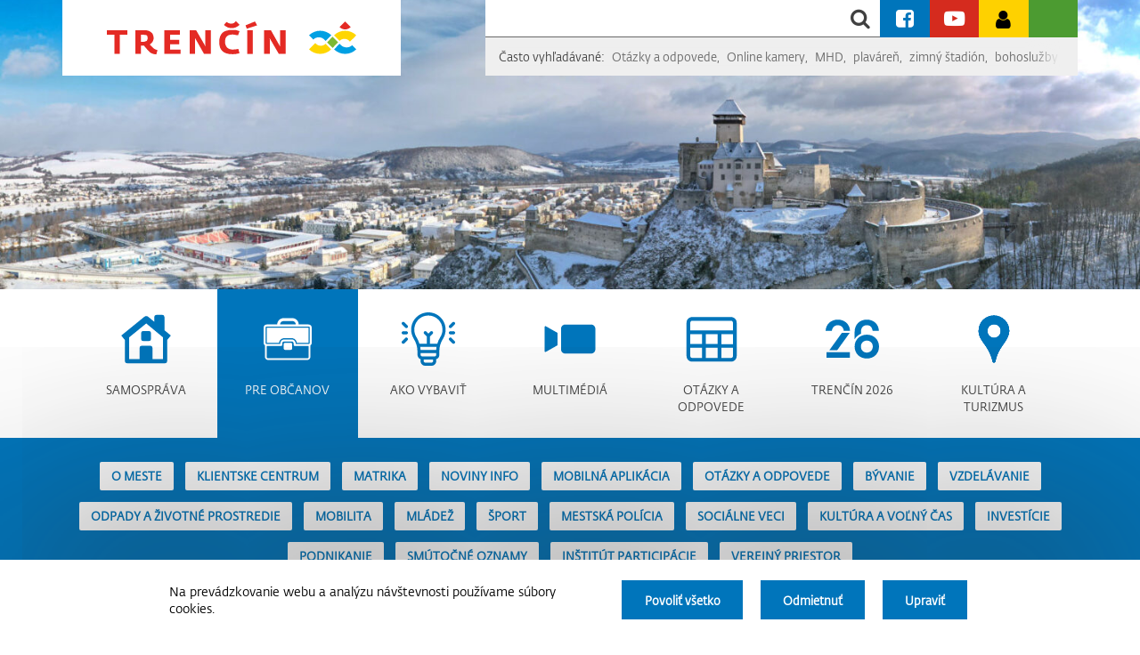

--- FILE ---
content_type: text/html; charset=UTF-8
request_url: https://trencin.sk/?s-cv-contentID=12288&s-cv-embeddedID=52504
body_size: 31751
content:
<!DOCTYPE html>
<html lang="sk-SK">
<head>
	<meta charset="UTF-8">
	<meta http-equiv="X-UA-Compatible" content="IE=edge">
	<meta name="viewport" content="width=device-width, initial-scale=1, shrink-to-fit=no, user-scalable=no">
	<meta name="mobile-web-app-capable" content="yes">
	<meta name="apple-mobile-web-app-capable" content="yes">
	<meta name="apple-mobile-web-app-title" content="Mesto Trenčín - Trenčianska samospráva">
	<meta name="author" content="Mesto Trenčín">
	<link rel="alternate" type="application/rss+xml" href="https://trencin.sk/feed/" />
	<link rel="profile" href="http://gmpg.org/xfn/11">
	<link rel="pingback" href="https://trencin.sk/xmlrpc.php">

	
	<!-- FAVICON -->
	<link rel="apple-touch-icon" sizes="57x57" href="https://trencin.sk/wp-content/themes/trencin/img/favicon/apple-icon-57x57.png">
	<link rel="apple-touch-icon" sizes="60x60" href="https://trencin.sk/wp-content/themes/trencin/img/favicon/apple-icon-60x60.png">
	<link rel="apple-touch-icon" sizes="72x72" href="https://trencin.sk/wp-content/themes/trencin/img/favicon/apple-icon-72x72.png">
	<link rel="apple-touch-icon" sizes="76x76" href="https://trencin.sk/wp-content/themes/trencin/img/favicon/apple-icon-76x76.png">
	<link rel="apple-touch-icon" sizes="114x114" href="https://trencin.sk/wp-content/themes/trencin/img/favicon/apple-icon-114x114.png">
	<link rel="apple-touch-icon" sizes="120x120" href="https://trencin.sk/wp-content/themes/trencin/img/favicon/apple-icon-120x120.png">
	<link rel="apple-touch-icon" sizes="144x144" href="https://trencin.sk/wp-content/themes/trencin/img/favicon/apple-icon-144x144.png">
	<link rel="apple-touch-icon" sizes="152x152" href="https://trencin.sk/wp-content/themes/trencin/img/favicon/apple-icon-152x152.png">
	<link rel="apple-touch-icon" sizes="180x180" href="https://trencin.sk/wp-content/themes/trencin/img/favicon/apple-icon-180x180.png">
	<meta name="apple-mobile-web-app-title" content="Trenčín">
	<link rel="icon" type="image/png" sizes="192x192"  href="https://trencin.sk/wp-content/themes/trencin/img/favicon/android-icon-192x192.png">
	<link rel="icon" type="image/png" sizes="32x32" href="https://trencin.sk/wp-content/themes/trencin/img/favicon/favicon-32x32.png">
	<link rel="icon" type="image/png" sizes="96x96" href="https://trencin.sk/wp-content/themes/trencin/img/favicon/favicon-96x96.png">
	<link rel="icon" type="image/png" sizes="16x16" href="https://trencin.sk/wp-content/themes/trencin/img/favicon/favicon-16x16.png">
	<meta name="application-name" content="&nbsp;"/>
	<meta name="msapplication-TileColor" content="#FFFFFF" />
	<meta name="msapplication-TileImage" content="https://trencin.sk/wp-content/themes/trencin/img/favicon/ms-icon-144x144.png">
	<meta name="msapplication-square70x70logo" content="https://trencin.sk/wp-content/themes/trencin/img/favicon/ms-icon-70x70.png" />
	<meta name="msapplication-square150x150logo" content="https://trencin.sk/wp-content/themes/trencin/img/favicon/ms-icon-150x150.png" />
	<meta name="msapplication-square310x310logo" content="https://trencin.sk/wp-content/themes/trencin/img/favicon/ms-icon-310x310.png" />

	<!-- FONTS -->
  	<link rel="stylesheet" href="https://fonts.typotheque.com/WF-030377-010111.css" type="text/css" />

	<link rel="stylesheet" href="https://trencin.sk/wp-content/themes/trencin/css/accessibility.css" type="text/css" />
	<link rel="stylesheet" href="https://trencin.sk/wp-content/themes/trencin/css/cookies.css" type="text/css" />
	<link rel="stylesheet" href="https://trencin.sk/wp-content/themes/trencin/css/modal.css" type="text/css" />

	<!-- Global site tag (gtag.js) - Google Analytics -->
	<script async src="https://www.googletagmanager.com/gtag/js?id=UA-79827324-1"></script>
	<script>
	window.dataLayer = window.dataLayer || [];
	function gtag(){dataLayer.push(arguments);}
	gtag('consent', 'default', {
		'ad_storage': 'denied',
		'analytics_storage': 'denied',
		'personalization_storage': 'denied'
	});

	gtag('js', new Date());
	gtag('config', 'UA-79827324-1');
	</script>

	
	<meta name='robots' content='index, follow, max-image-preview:large, max-snippet:-1, max-video-preview:-1' />
	<style>img:is([sizes="auto" i], [sizes^="auto," i]) { contain-intrinsic-size: 3000px 1500px }</style>
	<link rel="alternate" href="https://trencin.sk/" hreflang="sk" />
<link rel="alternate" href="https://trencin.sk/en/homepage/" hreflang="en" />

	<!-- This site is optimized with the Yoast SEO plugin v26.2 - https://yoast.com/wordpress/plugins/seo/ -->
	<title>Úvodná stránka &#187; Mesto Trenčín</title>
	<meta name="description" content="Nové oficiálne stránky mesta Trenčín." />
	<link rel="canonical" href="https://trencin.sk/" />
	<meta property="og:locale" content="sk_SK" />
	<meta property="og:locale:alternate" content="en_GB" />
	<meta property="og:type" content="website" />
	<meta property="og:title" content="Úvodná stránka &#187; Mesto Trenčín" />
	<meta property="og:description" content="Nové oficiálne stránky mesta Trenčín." />
	<meta property="og:url" content="https://trencin.sk/" />
	<meta property="og:site_name" content="Mesto Trenčín" />
	<meta property="article:publisher" content="https://www.facebook.com/mesto.trencin" />
	<meta property="article:modified_time" content="2026-01-21T06:40:19+00:00" />
	<meta property="og:image" content="https://trencin.sk/wp-content/uploads/2020/12/MTC-WEB-banner-oprava.jpg" />
	<meta name="twitter:card" content="summary_large_image" />
	<meta name="twitter:site" content="@mestotrencin" />
	<script type="application/ld+json" class="yoast-schema-graph">{"@context":"https://schema.org","@graph":[{"@type":"WebPage","@id":"https://trencin.sk/","url":"https://trencin.sk/","name":"Úvodná stránka &#187; Mesto Trenčín","isPartOf":{"@id":"https://trencin.sk/#website"},"about":{"@id":"https://trencin.sk/#organization"},"primaryImageOfPage":{"@id":"https://trencin.sk/#primaryimage"},"image":{"@id":"https://trencin.sk/#primaryimage"},"thumbnailUrl":"https://trencin.sk/wp-content/uploads/2020/12/MTC-WEB-banner-oprava.jpg","datePublished":"2017-11-16T23:44:40+00:00","dateModified":"2026-01-21T06:40:19+00:00","description":"Nové oficiálne stránky mesta Trenčín.","breadcrumb":{"@id":"https://trencin.sk/#breadcrumb"},"inLanguage":"sk-SK","potentialAction":[{"@type":"ReadAction","target":["https://trencin.sk/"]}]},{"@type":"ImageObject","inLanguage":"sk-SK","@id":"https://trencin.sk/#primaryimage","url":"https://trencin.sk/wp-content/uploads/2020/12/MTC-WEB-banner-oprava.jpg","contentUrl":"https://trencin.sk/wp-content/uploads/2020/12/MTC-WEB-banner-oprava.jpg","width":2050,"height":794,"caption":"odkaz na webstranku trencinrecykluje.sk o zbere biologickeho kuchynskeho odpadu"},{"@type":"BreadcrumbList","@id":"https://trencin.sk/#breadcrumb","itemListElement":[{"@type":"ListItem","position":1,"name":"Domov"}]},{"@type":"WebSite","@id":"https://trencin.sk/#website","url":"https://trencin.sk/","name":"Mesto Trenčín","description":"Trenčianska samospráva","publisher":{"@id":"https://trencin.sk/#organization"},"potentialAction":[{"@type":"SearchAction","target":{"@type":"EntryPoint","urlTemplate":"https://trencin.sk/?s={search_term_string}"},"query-input":{"@type":"PropertyValueSpecification","valueRequired":true,"valueName":"search_term_string"}}],"inLanguage":"sk-SK"},{"@type":"Organization","@id":"https://trencin.sk/#organization","name":"Mesto Trenčín","url":"https://trencin.sk/","logo":{"@type":"ImageObject","inLanguage":"sk-SK","@id":"https://trencin.sk/#/schema/logo/image/","url":"https://trencin.sk/wp-content/uploads/2018/10/2-logo-mesta-stred-cmyk-cervenobiele-ikona.png","contentUrl":"https://trencin.sk/wp-content/uploads/2018/10/2-logo-mesta-stred-cmyk-cervenobiele-ikona.png","width":100,"height":66,"caption":"Mesto Trenčín"},"image":{"@id":"https://trencin.sk/#/schema/logo/image/"},"sameAs":["https://www.facebook.com/mesto.trencin","https://x.com/mestotrencin","https://www.instagram.com/mesto.trencin/","https://www.youtube.com/channel/UC-pVfA2BZYFwauL5_ttS8RQ/featured"]}]}</script>
	<!-- / Yoast SEO plugin. -->


<link rel='stylesheet' id='ggskin-style-css' href='https://trencin.sk/wp-content/plugins/garden-gnome-package/include/ggskin.css?ver=6.8.1' type='text/css' media='all' />
<link rel='stylesheet' id='stickylist-css' href='https://trencin.sk/wp-content/plugins/gravity-forms-sticky-list/css/sticky-list_styles.css?ver=6.8.1' type='text/css' media='all' />
<style id='wp-block-library-inline-css' type='text/css'>
:root{--wp-admin-theme-color:#007cba;--wp-admin-theme-color--rgb:0,124,186;--wp-admin-theme-color-darker-10:#006ba1;--wp-admin-theme-color-darker-10--rgb:0,107,161;--wp-admin-theme-color-darker-20:#005a87;--wp-admin-theme-color-darker-20--rgb:0,90,135;--wp-admin-border-width-focus:2px;--wp-block-synced-color:#7a00df;--wp-block-synced-color--rgb:122,0,223;--wp-bound-block-color:var(--wp-block-synced-color)}@media (min-resolution:192dpi){:root{--wp-admin-border-width-focus:1.5px}}.wp-element-button{cursor:pointer}:root{--wp--preset--font-size--normal:16px;--wp--preset--font-size--huge:42px}:root .has-very-light-gray-background-color{background-color:#eee}:root .has-very-dark-gray-background-color{background-color:#313131}:root .has-very-light-gray-color{color:#eee}:root .has-very-dark-gray-color{color:#313131}:root .has-vivid-green-cyan-to-vivid-cyan-blue-gradient-background{background:linear-gradient(135deg,#00d084,#0693e3)}:root .has-purple-crush-gradient-background{background:linear-gradient(135deg,#34e2e4,#4721fb 50%,#ab1dfe)}:root .has-hazy-dawn-gradient-background{background:linear-gradient(135deg,#faaca8,#dad0ec)}:root .has-subdued-olive-gradient-background{background:linear-gradient(135deg,#fafae1,#67a671)}:root .has-atomic-cream-gradient-background{background:linear-gradient(135deg,#fdd79a,#004a59)}:root .has-nightshade-gradient-background{background:linear-gradient(135deg,#330968,#31cdcf)}:root .has-midnight-gradient-background{background:linear-gradient(135deg,#020381,#2874fc)}.has-regular-font-size{font-size:1em}.has-larger-font-size{font-size:2.625em}.has-normal-font-size{font-size:var(--wp--preset--font-size--normal)}.has-huge-font-size{font-size:var(--wp--preset--font-size--huge)}.has-text-align-center{text-align:center}.has-text-align-left{text-align:left}.has-text-align-right{text-align:right}#end-resizable-editor-section{display:none}.aligncenter{clear:both}.items-justified-left{justify-content:flex-start}.items-justified-center{justify-content:center}.items-justified-right{justify-content:flex-end}.items-justified-space-between{justify-content:space-between}.screen-reader-text{border:0;clip-path:inset(50%);height:1px;margin:-1px;overflow:hidden;padding:0;position:absolute;width:1px;word-wrap:normal!important}.screen-reader-text:focus{background-color:#ddd;clip-path:none;color:#444;display:block;font-size:1em;height:auto;left:5px;line-height:normal;padding:15px 23px 14px;text-decoration:none;top:5px;width:auto;z-index:100000}html :where(.has-border-color){border-style:solid}html :where([style*=border-top-color]){border-top-style:solid}html :where([style*=border-right-color]){border-right-style:solid}html :where([style*=border-bottom-color]){border-bottom-style:solid}html :where([style*=border-left-color]){border-left-style:solid}html :where([style*=border-width]){border-style:solid}html :where([style*=border-top-width]){border-top-style:solid}html :where([style*=border-right-width]){border-right-style:solid}html :where([style*=border-bottom-width]){border-bottom-style:solid}html :where([style*=border-left-width]){border-left-style:solid}html :where(img[class*=wp-image-]){height:auto;max-width:100%}:where(figure){margin:0 0 1em}html :where(.is-position-sticky){--wp-admin--admin-bar--position-offset:var(--wp-admin--admin-bar--height,0px)}@media screen and (max-width:600px){html :where(.is-position-sticky){--wp-admin--admin-bar--position-offset:0px}}
</style>
<style id='classic-theme-styles-inline-css' type='text/css'>
/*! This file is auto-generated */
.wp-block-button__link{color:#fff;background-color:#32373c;border-radius:9999px;box-shadow:none;text-decoration:none;padding:calc(.667em + 2px) calc(1.333em + 2px);font-size:1.125em}.wp-block-file__button{background:#32373c;color:#fff;text-decoration:none}
</style>
<link rel='stylesheet' id='bb-tcs-editor-style-shared-css' href='https://trencin.sk/wp-content/themes/trencin/editor-style-shared.css' type='text/css' media='all' />
<link rel='stylesheet' id='menu-image-css' href='https://trencin.sk/wp-content/plugins/menu-image/includes/css/menu-image.css?ver=3.13' type='text/css' media='all' />
<link rel='stylesheet' id='dashicons-css' href='https://trencin.sk/wp-includes/css/dashicons.min.css?ver=6.8.1' type='text/css' media='all' />
<link rel='stylesheet' id='collapseomatic-css-css' href='https://trencin.sk/wp-content/plugins/jquery-collapse-o-matic/light_style.css?ver=1.6' type='text/css' media='all' />
<link rel='stylesheet' id='wp-polls-css' href='https://trencin.sk/wp-content/plugins/wp-polls/polls-css.css?ver=2.77.3' type='text/css' media='all' />
<style id='wp-polls-inline-css' type='text/css'>
.wp-polls .pollbar {
	margin: 1px;
	font-size: 6px;
	line-height: 8px;
	height: 8px;
	background-image: url('https://trencin.sk/wp-content/plugins/wp-polls/images/default/pollbg.gif');
	border: 1px solid #c8c8c8;
}

</style>
<link rel='stylesheet' id='understrap-styles-css' href='https://trencin.sk/wp-content/themes/trencin/css/theme.min.css?ver=0.6.5' type='text/css' media='all' />
<link rel='stylesheet' id='style-css' href='https://trencin.sk/wp-content/themes/trencin/css/style.css?ver=0.6.5' type='text/css' media='all' />
<link rel='stylesheet' id='dropzone-css' href='https://trencin.sk/wp-content/plugins/inqool-css-js/css/dropzone.min.css?ver=6.8.1' type='text/css' media='all' />
<link rel='stylesheet' id='photoswipe-css' href='https://trencin.sk/wp-content/themes/trencin/css/photoswipe.css?ver=6.8.1' type='text/css' media='all' />
<link rel='stylesheet' id='photoswipeskin-css' href='https://trencin.sk/wp-content/themes/trencin/css/default-skin/default-skin.css?ver=6.8.1' type='text/css' media='all' />
<link rel='stylesheet' id='datepicker-css' href='https://trencin.sk/wp-content/plugins/inqool-css-js/css/bootstrap-datepicker.standalone.min.css?ver=6.8.1' type='text/css' media='all' />
<script type="text/javascript" src="https://trencin.sk/wp-includes/js/jquery/jquery.min.js?ver=3.7.1" id="jquery-core-js"></script>
<script type="text/javascript" src="https://trencin.sk/wp-includes/js/jquery/jquery-migrate.min.js?ver=3.4.1" id="jquery-migrate-js"></script>
<script type="text/javascript" src="https://trencin.sk/wp-content/plugins/stop-user-enumeration/frontend/js/frontend.js?ver=1.7.5" id="stop-user-enumeration-js" defer="defer" data-wp-strategy="defer"></script>
<script type="text/javascript" src="https://trencin.sk/wp-content/plugins/inqool-css-js/js/bootstrap-datepicker.min.js?ver=6.8.1" id="datepicker-js"></script>
<script type="text/javascript" src="https://trencin.sk/wp-content/plugins/inqool-css-js/js/bootstrap-datepicker.sk.min.js?ver=6.8.1" id="datepicker-sk-js"></script>
<script type="text/javascript" src="https://trencin.sk/wp-content/themes/trencin/js/forms.js?ver=6.8.1" id="forms-js"></script>
<script type="text/javascript" src="https://trencin.sk/wp-content/themes/trencin/js/photoswipe.min.js?ver=6.8.1" id="photoswipe-js"></script>
<script type="text/javascript" src="https://trencin.sk/wp-content/themes/trencin/js/photoswipe-ui-default.min.js?ver=6.8.1" id="photoswipeskin-js"></script>
<script type="text/javascript" src="https://trencin.sk/wp-content/themes/trencin/js/photoswipe-init.js?ver=6.8.1" id="photoswipeinit-js"></script>
<script type="text/javascript" src="https://trencin.sk/wp-content/themes/trencin/js/jquery.cookie.js?ver=6.8.1" id="jquery.cookie-js"></script>
<script type="text/javascript" src="https://trencin.sk/wp-content/themes/trencin/js/popper.min.js?ver=6.8.1" id="popper-scripts-js"></script>
<script type="text/javascript" src="https://trencin.sk/wp-content/plugins/inqool-css-js/js/dropzone.min.js?ver=1" id="dropzone-js"></script>
<script type="text/javascript" src="https://trencin.sk/wp-content/themes/trencin/js/autoform.js?ver=1" id="autoform-js"></script>
<script type="text/javascript" src="https://trencin.sk/wp-content/themes/trencin/js/js.cookie.min.js?ver=6.8.1" id="js-cookie-js"></script>
<script type="text/javascript" src="https://trencin.sk/wp-content/themes/trencin/js/cookies.js?ver=6.8.1" id="cookies-js"></script>
<script type="text/javascript" src="https://trencin.sk/wp-content/themes/trencin/js/cookies-modal.js?ver=6.8.1" id="cookies-modal-js"></script>
<link rel="https://api.w.org/" href="https://trencin.sk/wp-json/" /><link rel="alternate" title="JSON" type="application/json" href="https://trencin.sk/wp-json/wp/v2/pages/9" /><link rel="alternate" title="oEmbed (JSON)" type="application/json+oembed" href="https://trencin.sk/wp-json/oembed/1.0/embed?url=https%3A%2F%2Ftrencin.sk%2F" />
<link rel="alternate" title="oEmbed (XML)" type="text/xml+oembed" href="https://trencin.sk/wp-json/oembed/1.0/embed?url=https%3A%2F%2Ftrencin.sk%2F&#038;format=xml" />

	<!-- Google translator -->
	<script>
		(function(d, s, id) {
		var js, fjs = d.getElementsByTagName(s)[0];
		if (d.getElementById(id)) return;
		js = d.createElement(s); js.id = id;
		js.src = 'https://connect.facebook.net/sk_SK/sdk.js#xfbml=1&version=v2.10&appId=1704602969591546';
		fjs.parentNode.insertBefore(js, fjs);
		}(document, 'script', 'facebook-jssdk'));

		function moveTranslateElement() {
			if (jQuery("#google_translate_element_").length == 0)
				return;

			if (jQuery("#google_translate_element_ select:focus").length) {
				return;
			}
			
			if (jQuery(window).width() <= 767) {
				if (jQuery("#google_translate_element_mobile #google_translate_element_").length == 0)
					jQuery("#google_translate_element_").appendTo(jQuery("#google_translate_element_mobile"));
			} else {
				if (jQuery("#google_translate_element #google_translate_element_").length == 0)
					jQuery("#google_translate_element_").appendTo(jQuery("#google_translate_element"));
			}
		}

		function switchLanguage() {
			var currentLang = jQuery.cookie("lang");

			jQuery.removeCookie("lang", { path: "/" });
			if (currentLang == "en") {
				jQuery.cookie("lang", "sk", { path: "/" });
			} else {
				jQuery.cookie("lang", "en", { path: "/" });
			}
		}

		function googleTranslateElementInit() {
			if (!jQuery.cookie("googtrans"))
				jQuery.cookie("googtrans", "/sk/en", { path: "/" });
			
			var pageLang = "sk";
			var altLangUrl = "https://trencin.sk/en/homepage/";
			var siteUrl = "https://trencin.sk";

			if (!jQuery.cookie("lang")) {
				jQuery.cookie("lang", pageLang, { path: "/" });
			}

			if (pageLang != "sk") {
				jQuery.cookie("lang", "en", { path: "/" });
			}

			jQuery(".stickers-lang a span, .search-lang a span, .header-main-mobile-lang a, a.menu-mobile-item-top-lang").html((jQuery.cookie("lang") == "sk" ? "en" : "sk"));
			jQuery(".stickers-lang a, a.menu-mobile-item-top-lang").attr("href", altLangUrl);
			jQuery(".search-lang a").attr("href", altLangUrl);

			if (jQuery.cookie("lang") == "en") {
				new google.translate.TranslateElement({pageLanguage: 'sk', layout: google.translate.TranslateElement.InlineLayout.HORIZONTAL}, 'google_translate_element_');
				moveTranslateElement();
				jQuery(document).on("ready", moveTranslateElement);
				jQuery(window).on("resize", moveTranslateElement);
				setInterval(moveTranslateElement, 1000);
				jQuery("a.header-content-logo").attr("href", location.protocol+"//"+location.hostname+"/en/homepage/");
			}
		}
	</script>
	<script type="text/javascript" src="//translate.google.com/translate_a/element.js?cb=googleTranslateElementInit"></script>
</head>

<body>
<a class="sr-only sr-only-focusable skip-content" href="#content">Prejsť na hlavný obsah</a>
<img id="loaderGif" src="https://trencin.sk/wp-content/themes/trencin/img/loader.svg" alt="">
<div class="modal fade" id="loginModal" tabindex="-1" role="dialog" aria-labelledby="myModalLabel">
    <div class="modal-dialog" role="document">
        <div class="modal-content">
        	
			<img id="loaderGifRegistration" src="https://trencin.sk/wp-content/themes/trencin/img/loaderGif.gif" style="top: 25%;left: 35%;position: fixed;z-index: 2; display: none;" alt="">
			
			<div class="switch-password">
				<div class="modal-header">
					<h4 class="modal-title" id="myModalLabel">Prihlásenie</h4>
						<h4 class="modal-title" style="display: none" id="myModalLabel">Registrácia</h4>
					<button type="button" class="close" data-dismiss="modal" aria-label="Close">
					<i class="fa fa-times" aria-hidden="true"></i>
					</button>
				</div>
				
				<div class="modal-body">
					<div class="login-text-wrap">
						<div class="text-center font-bold font-red"></div>
						<div class="login-text font-bold">
							Prihláste sa pomocou Vášho e-mailu a hesla.
						</div>					
							<div class="login-text font-bold" style="display: none">
								Zaregistrujte sa zadaním Vášho e-mailu a hesla (min. 6 znakov), alebo využite možnosť registrácie pomocou účtov Facebook a Google. Po kliknutí na tlačítko Registrovať Vám bude zaslaný informačný e-mail.
							</div>
					</div>

					<div class="login-form row">
						<div class="col-12">
							<form action="" method="post">

    <fieldset class="form-field form-required">
        <div style="display:none"><label for="frm-user_name_email">E-mail:</label></div>
        <div>
            <input type="email" name="user_name_email" placeholder="E-mail" class="login" style="padding: 6px 5px; margin-bottom: 14px;" autocomplete="on" id="frm-user_name_email" required data-nette-rules='[{"op":":filled","msg":" "}]'>
        </div>
    </fieldset>

    <fieldset class="form-field form-required">
        <div style="display:none"><label for="frm-user_pass">Heslo:</label></div>
        <div>
            <input type="password" name="user_pass" placeholder="Heslo" class="login" style="padding: 6px 5px; margin-bottom: 14px;" id="frm-user_pass" required data-nette-rules='[{"op":":filled","msg":" "}]'>
        </div>
    </fieldset>

    <fieldset class="form-field">
        <div style="display:none"></div>
        <div>
            <input type="submit" name="login" class="button button-fullWidth bg-blue font-white" value="Prihlásiť">
        </div>
    </fieldset>

</form>



						</div>
					</div>
					<div class="login-form row" style="display: none">
						<div class="col-12">
							<script src="https://www.google.com/recaptcha/api.js" async defer></script>
<form action="" method="post">

    <fieldset class="form-field form-required">
        <div style="display:none"><label for="frm-reg_user_email">E-mail:</label></div>
        <div>
            <input type="email" name="reg_user_email" placeholder="E-mail" class="login" style="padding: 6px 5px; margin-bottom: 14px;" id="frm-reg_user_email" required data-nette-rules='[{"op":":filled","msg":" "}]'>
        </div>
    </fieldset>

    <fieldset class="form-field form-required">
        <div style="display:none"><label for="frm-reg_user_pass">Heslo:</label></div>
        <div>
            <input type="password" name="reg_user_pass" placeholder="Heslo" class="login" style="padding: 6px 5px; margin-bottom: 14px;" id="frm-reg_user_pass" required data-nette-rules='[{"op":":filled","msg":" "}]'>
        </div>
    </fieldset>

    <fieldset class="form-field form-required">
        <div style="display:none"><label for="frm-reg_user_pass_again">Zopakuj heslo:</label></div>
        <div>
            <input type="password" name="reg_user_pass_again" placeholder="Zopakujte heslo" class="login" style="padding: 6px 5px; margin-bottom: 14px;" id="frm-reg_user_pass_again" required data-nette-rules='[{"op":":filled","msg":" "}]'>
        </div>
    </fieldset>

    <input type="text" name="reg_user_role" class="hidden" id="frm-reg_user_role">

		<fieldset class="form-field form-required">
            <div>
                <label for="frm-agreement"><input type="checkbox" name="agreement" class="newsletter" id="frm-agreement" required data-nette-rules='[{"op":":filled","msg":"This field is required."}]'><span>Súhlasím s <a class="reg-terms-toggle">podmienkami používania</a></span></label>
                
            </div>
        </fieldset>

    <div class="g-recaptcha" data-sitekey="6LdPxYQaAAAAAOkvoSmC_9_srinondLTWZ3noVux"></div>
    <br />

    <fieldset class="form-field">
        <div style="display:none"></div>
        <div>
            <input type="submit" name="reg_login" class="button button-fullWidth bg-blue font-white" value="Registrovať">
        </div>
    </fieldset>

</form>


<script>
var password = document.getElementById("frm-reg_user_pass");
var confirm_password = document.getElementById("frm-reg_user_pass_again");

function validatePassword(){
    if(password.value != confirm_password.value) {
        confirm_password.setCustomValidity("Heslo ste nezopakovali správne");
    } else {
        confirm_password.setCustomValidity('');
    }
}

function validatePasswordLength(){
    if(password.value.length < 6) {
        password.setCustomValidity("Heslo je kratšie ako 6 znakov");
    } else {
        password.setCustomValidity('');
    }
}

password.onchange = validatePassword;
password.onkeyup = validatePasswordLength;
confirm_password.onkeyup = validatePassword;

jQuery(".reg-terms-toggle").on("click",function(e) {
    e.preventDefault();
    jQuery("#reg-terms").toggleClass("active");
});
</script>
						</div>
					</div>
						<div class="row bottom-row">
							<div class="col-12 fb-google-row">
								<span class="font-bold fb-text">Prihláste sa pomocou účtov sociálných sietí</span>
								<span class="font-bold fb-text" style="display: none">Zaregistrujte sa pomocou účtov sociálných sietí</span>
								<div class="row">
									<div class="col-12 col-sm-6 fb-row">
										<div id="fbSignInWrapper" onclick="fb_login();" style="overflow: hidden; border-radius: 4px;">
    <div id="fbLoginBtn" class="customFbSignIn">
        <i class="fa fa-facebook-square" aria-hidden="true"></i>
        <span class="buttonText">Facebook</span>
    </div>
</div>

 <script>
    window.fbAsyncInit = function() {
        FB.init({
        appId      : '473953486332165',
        xfbml      : true,
        version    : 'v2.11'
        });
        FB.AppEvents.logPageView();

        FB.getLoginStatus(function(response){
        });
  };

(function(d, s, id){
    var js, fjs = d.getElementsByTagName(s)[0];
    if (d.getElementById(id)) {return;}
    js = d.createElement(s); js.id = id;
    js.src = "https://connect.facebook.net/en_US/sdk.js";
    fjs.parentNode.insertBefore(js, fjs);
}(document, 'script', 'facebook-jssdk'));


function fb_login(){
    FB.login(function(response) {
        if (response.authResponse) {
            getUserInfo();
        } else {
            console.log('User cancelled login or did not fully authorize.');
        }
    }, {
        scope: 'public_profile,email'
    });
}

function getUserInfo(){
    FB.api('/me?fields=id,name,email,first_name,last_name,picture.type(normal)', function(response){
        if(response && !response.error){
            registerUser(response);
        }
    });
}

function registerUser(userData){
    jQuery('#loaderGifRegistration').show();

    ajaxRequest = jQuery.ajax({
        url: "/wp-content/script/ajax/fb-login.php",
        type: "post",
        data: userData,
    });

    ajaxRequest.done(function (response){
        if(response.status){
            location.reload();
        }else{
            console.log(response.message);
        }
    });
}
</script>
									</div>
									<div class="col-12 col-sm-6">
										<script>
    var googleUser = {};
    var startApp = function() {
        gapi.load('auth2', function(){
            auth2 = gapi.auth2.init({
                client_id: '872690139030-u0iqqjaa1lli9s2430ofcm297tsrvhpn.apps.googleusercontent.com',
                cookiepolicy: 'single_host_origin',
            });
            attachSignin(document.getElementById('googleLoginBtn'));
        });
    };

    function attachSignin(element) {
        auth2.attachClickHandler(element, {},
        function(googleUser) {
            var profile = googleUser.getBasicProfile();
            
            var user = {
                'id' : profile.getId(),
                'name' : profile.getName(),
                'firstname' : profile.getGivenName(),
                'surname' : profile.getFamilyName(),
                'email' : profile.getEmail(),
                'image_src' : profile.getImageUrl(),
            };

            registerGoogleUser(user);

        }, function(error) {
            console.log(error);
        });
    }

    function registerGoogleUser(userData){
        jQuery('#loaderGifRegistration').show();
        
        ajaxRequest = jQuery.ajax({
            url: "/wp-content/script/ajax/google-login.php",
            type: "post",
            data: userData,
        });

        ajaxRequest.done(function (response){
            if(response.status){
                location.reload();
            }else{
                console.log(response.message);
            }
        });
    }
  </script>
  <script src="https://apis.google.com/js/api:client.js"></script>

  <div id="gSignInWrapper" style="overflow: hidden; border-radius: 4px;">
    <div id="googleLoginBtn" class="customGPlusSignIn">
      <i class="fa fa-google" aria-hidden="true"></i>
      <span class="buttonText">Google</span>
    </div>
  </div>
  <script>startApp();</script>
									</div>
								</div>
							</div>
						</div>
					<div class="row bottom-row">
						<div class="col-12">
							<div class="switch-text">
								<a href="#" class="font-bold forgot-password">Zabudli ste heslo?</a>
								<div class="float-right">
									Nemáte ešte vytvorený účet? <a href="#" class="login-button font-bold">Zaregistrujte sa.</a>									
								</div>
							</div>
							<div class="float-right switch-text" style="display: none">
								Máte už vytvorený účet? <a href="#" class="login-button font-bold" style="display: none">Prihláste sa.</a>
							</div>
						</div>
					</div>
				</div>
			</div>

			<div class="switch-password" style="display: none">
					<div class="modal-header">
					<h4 class="modal-title" id="myModalLabel">Zabudnuté heslo</h4>
					<button type="button" class="close" data-dismiss="modal" aria-label="Close">
					<i class="fa fa-times" aria-hidden="true"></i>
					</button>
				</div>
				
				<div class="modal-body">
					<div class="login-text-wrap">
						<div class="font-bold">
							Zadajte e-mail, ktorý ste použili pri registrácii. Bude Vám na neho zaslaný odkaz na vytvorenie nového hesla.
						</div>					
					</div>

					<div class="login-form row">
						<div class="col-12">
							<form action="" method="post">

    <fieldset class="form-field form-required">
        <div style="display:none"><label for="frm-user_email">E-mail:</label></div>
        <div>
            <input type="email" name="user_email" placeholder="E-mail" class="login" style="padding: 6px 5px; margin-bottom: 14px;" id="frm-user_email" required data-nette-rules='[{"op":":filled","msg":" "}]'>
        </div>
    </fieldset>

    <fieldset class="form-field">
        <div style="display:none"></div>
        <div>
            <input type="submit" name="send" class="button button-fullWidth bg-blue font-white" value="Odoslať">
        </div>
    </fieldset>

</form>



						</div>
					</div>
					
					<div class="row bottom-row">
						<div class="col-12">
							<div class="float-right">
								Máte už vytvorený účet? <a href="#" class="forgot-password font-bold">Prihláste sa.</a>
							</div>
						</div>
					</div>
				</div>
			</div>
      
    	</div>
  	</div>
</div>

<script>
jQuery(document).ready(function(){
	jQuery('#loginModal .login-button').click(function(){
		jQuery('#loginModal .modal-title').toggle();
		jQuery('#loginModal .login-form').toggle();
		jQuery('#loginModal .login-button').toggle();
		jQuery('#loginModal .login-text').toggle();
		jQuery('#loginModal .switch-text').toggle();
		jQuery('#loginModal .fb-text').toggle();
	});

	jQuery('#loginModal .forgot-password').click(function(){
		jQuery('#loginModal .switch-password').toggle();
	});
});
</script>
<div class="modal fade" id="infoModal" tabindex="-1" role="dialog">
    <div class="modal-dialog" role="document">
        <div class="modal-content">
        	
			<div class="modal-header">
				<h4 class="modal-title">Oznam</h4>
				<button type="button" class="close" data-dismiss="modal" aria-label="Close">
				    <i class="fa fa-times" aria-hidden="true"></i>
				</button>
			</div>
				
			<div class="modal-body">
				<div class="login-text-wrap">
					<div class="text-center font-bold font-red font-h4"></div>
				</div>

				<div class="login-form row">
					<div class="col-12">
						<button type="button" class="button button-fullWidth bg-blue font-white" data-dismiss="modal">Zavrieť</button>
					</div>
				</div>
					
			</div>
      
    	</div>
  	</div>
</div>
<div class="header-img-container container-fluid header-main-bg header-main-bg-obcan bg-header-obcan">
    <img 
    class="homepage-image nocss-display-block" style="display:none" 
    src="https://trencin.sk/wp-content/uploads/2023/12/hrad-zima-1500x434.jpg" 
    srcset="
        
            https://trencin.sk/wp-content/uploads/2023/12/hrad-zima-700x203.jpg 600w,
        
        
            https://trencin.sk/wp-content/uploads/2023/12/hrad-zima-768x222.jpg 768w,
        
        
            https://trencin.sk/wp-content/uploads/2023/12/hrad-zima-1500x434.jpg 1500w,
        
        
            https://trencin.sk/wp-content/uploads/2023/12/hrad-zima.jpg 9999w,
        
    "
    alt=""
/>
    <div class="container header-main">
        <div class="row justify-content-between">
            <div class="col-4 header-main-logo svg nocss-display-block" style="display:none">
<svg xmlns="http://www.w3.org/2000/svg" space="preserve" width="658px" height="87px" version="1.1" style="shape-rendering:geometricPrecision; text-rendering:geometricPrecision; image-rendering:optimizeQuality; fill-rule:evenodd; clip-rule:evenodd" viewBox="0 0 1034 137">
 <defs>
  <style type="text/css">
   <![CDATA[
    .fil1 {fill:#FFD600;fill-rule:nonzero}
    .fil0 {fill:#E42A24;fill-rule:nonzero}
    .fil2 {fill:#7CB932;fill-rule:nonzero}
    .fil3 {fill:#00A0E3;fill-rule:nonzero}
   ]]>
  </style>
 </defs>
 <g id="Vrstva_x0020_1">
  <metadata id="CorelCorpID_0Corel-Layer"/>
  <path class="fil0" d="M965 24l23 -23 23 23c-13,13 -33,13 -46,0z"/>
  <path class="fil1" d="M864 90l3 3c11,11 29,11 40,0l23 23c-25,25 -66,25 -92,0 4,-4 26,-26 26,-26z"/>
  <polygon class="fil2" points="959,87 936,110 913,87 936,64 "/>
  <path class="fil3" d="M907 81l-5 -5c-13,-13 -34,-13 -46,0l-18 -18c26,-25 67,-25 93,0 -4,4 -24,23 -24,23z"/>
  <path class="fil1" d="M1008 84l-3 -3c-11,-11 -29,-11 -40,0l-23 -23c25,-25 67,-25 92,0 -3,4 -26,26 -26,26z"/>
  <path class="fil3" d="M965 93l6 6c13,12 33,12 46,0l17 17c-25,25 -67,25 -92,0 4,-4 23,-23 23,-23z"/>
  <polygon class="fil0" points="741,135 741,37 718,37 718,94 718,104 680,37 652,37 652,135 676,135 676,83 675,70 713,135 "/>
  <polygon class="fil0" points="85,56 85,37 0,37 0,56 31,56 31,135 54,135 54,56 "/>
  <path class="fil0" d="M210 119c-5,-1 -10,-3 -13,-5 -4,-2 -7,-5 -9,-8l-10 -10c5,-3 9,-7 12,-12 2,-4 4,-9 4,-15 -1,-11 -4,-19 -11,-24 -7,-5 -16,-8 -27,-8l-38 0 0 98 23 0 0 -34 8 0c0,0 1,0 2,0 1,0 2,0 3,0l11 13c5,6 10,11 16,16 6,4 14,6 24,7l5 -18zm-41 -49c0,4 -1,8 -4,11 -4,2 -9,4 -16,4l-8 0 0 -29 12 0c6,0 10,1 13,3 2,2 3,6 3,11z"/>
  <polygon class="fil0" points="306,135 306,117 262,117 262,95 300,95 300,77 262,77 262,56 303,56 303,37 238,37 238,135 "/>
  <polygon class="fil0" points="431,135 431,37 408,37 408,93 409,104 370,37 343,37 343,135 366,135 366,83 366,70 403,135 "/>
  <path class="fil0" d="M550 132l-5 -18c-3,1 -7,1 -10,2 -4,0 -8,1 -13,1 -10,0 -18,-3 -23,-8 -6,-6 -9,-14 -9,-24 0,-10 2,-18 8,-23 5,-5 13,-7 22,-7 3,0 6,0 9,1 2,0 4,0 7,1 2,0 5,1 8,1l6 -17c-4,-1 -8,-3 -13,-4 -4,-1 -10,-1 -18,-1 -17,0 -31,4 -40,12 -9,9 -13,21 -13,38 0,17 4,29 13,37 9,9 23,13 41,13 6,0 12,0 16,-1 5,-1 10,-2 14,-3z"/>
  <path class="fil0" d="M535 0l-4 4c-9,9 -25,7 -34,-1l-12 12c18,18 47,18 65,0 -3,-3 -15,-15 -15,-15z"/>
  <polygon class="fil0" points="582,135 605,135 605,37 582,37 "/>
  <polygon class="fil0" points="623,17 614,1 575,17 580,31 "/>
 </g>
</svg>            </div>
            <div class="col-7 header-main-search">
                <div class="row">
                    <form id="stickers-search" method="get" action="https://trencin.sk" class="col-8 search-field" role="search">
                        <label style="display:none" for="stickers-search-input">Vyhľadať na www.trencin.sk...</label>
                        <input id="stickers-search-input" class="grey" name="s" placeholder="Vyhľadať na www.trencin.sk..." />
                        <i id="stickers-search-submit" class="fa fa-search"></i>
                    </form>
                    <a class="col-1 search-fb font-white" href="https://www.facebook.com/mesto.trencin/" target="_blank" data-toggle="tooltip" data-placement="bottom" title="Facebook" aria-label="Facebook mesta">
                        <div>
                            <i class="fa fa-facebook-square"></i>
                        </div>
                    </a>
                    <a class="col-1 search-yt font-white" href="https://www.youtube.com/channel/UC-pVfA2BZYFwauL5_ttS8RQ/featured" target="_blank" data-toggle="tooltip" data-placement="bottom" title="Youtube" aria-label="Youtube kanál mesta">
                        <div>
                            <i class="fa fa-youtube-play"></i>
                        </div>
                    </a>
                        <button class="col-1 search-user a-inherit" data-toggle="modal" data-target="#loginModal" data-toggle="tooltip" data-placement="bottom" title="Prihlásiť">
                            <i class="fa fa-user"></i>
                        </button>
                    <div class="col-1 search-lang a-inherit" data-toggle="tooltip" data-placement="bottom" title="Jazyk">
                        <a onclick='switchLanguage()' href=""><span></span></a>
                    </div>
                </div>
                <div class="row search-tags-outer">
                    <div class="col-12 search-tags">Často vyhľadávané:
                        <a href="https://trencin.sk/?s=Ot%C3%A1zky%20a%20odpovede">Otázky a odpovede</a>
                        <a href="https://trencin.sk/?s=Online%20kamery">Online kamery</a>
                        <a href="https://trencin.sk/?s=MHD">MHD</a>
                        <a href="https://trencin.sk/?s=plav%C3%A1re%C5%88">plaváreň</a>
                        <a href="https://trencin.sk/?s=zimn%C3%BD%20%C5%A1tadi%C3%B3n">zimný štadión</a>
                        <a href="https://trencin.sk/?s=bohoslu%C5%BEby">bohoslužby</a>
                    </div>
                </div>
            </div>
        </div>
    </div>
</div>

<div class="container-fluid header-main-mobile bg-header-obcan noprint">
    <img 
    class="homepage-image nocss-display-block" style="display:none" 
    src="https://trencin.sk/wp-content/uploads/2023/12/hrad-zima-1500x434.jpg" 
    srcset="
        
            https://trencin.sk/wp-content/uploads/2023/12/hrad-zima-700x203.jpg 600w,
        
        
            https://trencin.sk/wp-content/uploads/2023/12/hrad-zima-768x222.jpg 768w,
        
        
            https://trencin.sk/wp-content/uploads/2023/12/hrad-zima-1500x434.jpg 1500w,
        
        
            https://trencin.sk/wp-content/uploads/2023/12/hrad-zima.jpg 9999w,
        
    "
    alt=""
/>
    <div class="row header-main-mobile-row">
        <form method="get" action="https://trencin.sk" class="col-9 header-main-mobile-input">
            <label style="display:none" for="mobile-search">Vyhľadať na www.trencin.sk</label>
            <input id="mobile-search" class="grey" name="s" placeholder="Vyhľadať na www.trencin.sk..." />
        </form>
            <div class="col-2 header-main-mobile-user" data-toggle="modal" data-target="#loginModal">
                <i class="fa fa-user font-blue"></i>
            </div>
        <div class="col-6 header-main-mobile-logo svg nocss-display-flex" style="display:none">
<svg xmlns="http://www.w3.org/2000/svg" space="preserve" width="658px" height="87px" version="1.1" style="shape-rendering:geometricPrecision; text-rendering:geometricPrecision; image-rendering:optimizeQuality; fill-rule:evenodd; clip-rule:evenodd" viewBox="0 0 1034 137">
 <defs>
  <style type="text/css">
   <![CDATA[
    .fil1 {fill:#FFD600;fill-rule:nonzero}
    .fil0 {fill:#E42A24;fill-rule:nonzero}
    .fil2 {fill:#7CB932;fill-rule:nonzero}
    .fil3 {fill:#00A0E3;fill-rule:nonzero}
   ]]>
  </style>
 </defs>
 <g id="Vrstva_x0020_1">
  <metadata id="CorelCorpID_0Corel-Layer"/>
  <path class="fil0" d="M965 24l23 -23 23 23c-13,13 -33,13 -46,0z"/>
  <path class="fil1" d="M864 90l3 3c11,11 29,11 40,0l23 23c-25,25 -66,25 -92,0 4,-4 26,-26 26,-26z"/>
  <polygon class="fil2" points="959,87 936,110 913,87 936,64 "/>
  <path class="fil3" d="M907 81l-5 -5c-13,-13 -34,-13 -46,0l-18 -18c26,-25 67,-25 93,0 -4,4 -24,23 -24,23z"/>
  <path class="fil1" d="M1008 84l-3 -3c-11,-11 -29,-11 -40,0l-23 -23c25,-25 67,-25 92,0 -3,4 -26,26 -26,26z"/>
  <path class="fil3" d="M965 93l6 6c13,12 33,12 46,0l17 17c-25,25 -67,25 -92,0 4,-4 23,-23 23,-23z"/>
  <polygon class="fil0" points="741,135 741,37 718,37 718,94 718,104 680,37 652,37 652,135 676,135 676,83 675,70 713,135 "/>
  <polygon class="fil0" points="85,56 85,37 0,37 0,56 31,56 31,135 54,135 54,56 "/>
  <path class="fil0" d="M210 119c-5,-1 -10,-3 -13,-5 -4,-2 -7,-5 -9,-8l-10 -10c5,-3 9,-7 12,-12 2,-4 4,-9 4,-15 -1,-11 -4,-19 -11,-24 -7,-5 -16,-8 -27,-8l-38 0 0 98 23 0 0 -34 8 0c0,0 1,0 2,0 1,0 2,0 3,0l11 13c5,6 10,11 16,16 6,4 14,6 24,7l5 -18zm-41 -49c0,4 -1,8 -4,11 -4,2 -9,4 -16,4l-8 0 0 -29 12 0c6,0 10,1 13,3 2,2 3,6 3,11z"/>
  <polygon class="fil0" points="306,135 306,117 262,117 262,95 300,95 300,77 262,77 262,56 303,56 303,37 238,37 238,135 "/>
  <polygon class="fil0" points="431,135 431,37 408,37 408,93 409,104 370,37 343,37 343,135 366,135 366,83 366,70 403,135 "/>
  <path class="fil0" d="M550 132l-5 -18c-3,1 -7,1 -10,2 -4,0 -8,1 -13,1 -10,0 -18,-3 -23,-8 -6,-6 -9,-14 -9,-24 0,-10 2,-18 8,-23 5,-5 13,-7 22,-7 3,0 6,0 9,1 2,0 4,0 7,1 2,0 5,1 8,1l6 -17c-4,-1 -8,-3 -13,-4 -4,-1 -10,-1 -18,-1 -17,0 -31,4 -40,12 -9,9 -13,21 -13,38 0,17 4,29 13,37 9,9 23,13 41,13 6,0 12,0 16,-1 5,-1 10,-2 14,-3z"/>
  <path class="fil0" d="M535 0l-4 4c-9,9 -25,7 -34,-1l-12 12c18,18 47,18 65,0 -3,-3 -15,-15 -15,-15z"/>
  <polygon class="fil0" points="582,135 605,135 605,37 582,37 "/>
  <polygon class="fil0" points="623,17 614,1 575,17 580,31 "/>
 </g>
</svg>        </div>
        <div class="col-2 header-main-mobile-search" data-active="0">
            <i class="fa fa-search font-blue"></i>
        </div>
    </div>
    <div class="row header-main-mobile-bg header-main-mobile-bg-obcan bg-header-obcan">
        <div id="google_translate_element_mobile"></div>
        <div class="col-2 header-main-mobile-lang bg-blue font-white a-inherit" title="Jazyk"> 
            <a onclick='switchLanguage()' href=""></a>
        </div>
    </div>
</div>


<script>
    jQuery(document).ready(function(){
        jQuery('#stickers-search-submit').click(function(){
            var searchText = jQuery("#stickers-search-input");
            if(searchText.val() == ""){
                searchText.focus();
            }else{
                jQuery('#stickers-search').submit();
            }
        });
    });
</script>
<div class="menu-wrap menu-homepage a-inherit-decoration">
    <div class="container-fluid">
        <div class="container menu" role="navigation">
            <ul class="row hp-first" aria-label="Hlavná navigácia" role="menubar">
                <li role="none" class="col menu-item primary-menu first-menu" data-menuid="16" data-menulevel='1'>
                    <a role="menuitem" href="https://trencin.sk/samosprava/" data-menuid="16" data-menulevel='1'>
                        <div class="nocss-display-inline" style="display:none" aria-hidden="true">
<svg xmlns="http://www.w3.org/2000/svg" data-name="Layer 1" viewBox="0 0 100 100" x="0px" y="0px"><title>117all</title><path d="M84.39,8.67a4,4,0,0,0-4-4h-11a4,4,0,0,0-4,4v9L54.21,8.41a6,6,0,0,0-7.62,0l-43,35,6.85,8.42V91.33a4,4,0,0,0,4,4H85.55a4,4,0,0,0,4-4V51.65l6.86-8.27-12-10ZM81.55,87.33H62V66.42a4,4,0,0,0-4-4H41.95a4,4,0,0,0-4,4V87.33H18.44V46.74l31.9-26L81.55,46.65Z"/><rect x="40.64" y="34.96" width="18.7" height="18.7" rx="4" ry="4"/></svg>
</div>
                        <p role="none">Samospráva</p>
                    </a>
                    <ul role="menu" aria-label="Samospráva" style="display:none" aria-hidden="false">
                            <li role="none">
                                <a role="menuitem" href="https://trencin.sk/samosprava/transparentny-trencin/uradna-tabula/" aria-hidden="false">Úradná tabuľa</a>
                            </li>
                            <li role="none">
                                <a role="menuitem" href="https://trencin.sk/samosprava/primator-mesta/" aria-hidden="false">Primátor mesta</a>
                            </li>
                            <li role="none">
                                <a role="menuitem" href="https://trencin.sk/samosprava/transparentny-trencin/" aria-hidden="false">Transparentný Trenčín</a>
                            </li>
                            <li role="none">
                                <a role="menuitem" href="https://trencin.sk/samosprava/mestsky-urad/" aria-hidden="false">Mestský úrad Trenčín</a>
                            </li>
                            <li role="none">
                                <a role="menuitem" href="https://trencin.sk/samosprava/mestske-zastupitelstvo/" aria-hidden="false">Mestské zastupiteľstvo</a>
                            </li>
                            <li role="none">
                                <a role="menuitem" href="https://trencin.sk/samosprava/komisie-msz/" aria-hidden="false">Komisie Mestského Zastupiteľstva</a>
                            </li>
                            <li role="none">
                                <a role="menuitem" href="https://trencin.sk/samosprava/vybory-mestskych-casti/" aria-hidden="false">Výbory Mestských Častí</a>
                            </li>
                            <li role="none">
                                <a role="menuitem" href="https://trencin.sk/samosprava/stavebny-urad/" aria-hidden="false">Stavebný úrad Trenčín</a>
                            </li>
                            <li role="none">
                                <a role="menuitem" href="https://trencin.sk/samosprava/uzemne-planovanie/" aria-hidden="false">Územné plánovanie</a>
                            </li>
                            <li role="none">
                                <a role="menuitem" href="https://trencin.sk/samosprava/volby/" aria-hidden="false">Voľby</a>
                            </li>
                            <li role="none">
                                <a role="menuitem" href="https://trencin.sk/samosprava/scitanie/" aria-hidden="false">Sčítanie</a>
                            </li>
                            <li role="none">
                                <a role="menuitem" href="https://trencin.sk/samosprava/udrzatelny-mestsky-rozvoj/" aria-hidden="false">Udržateľný mestský rozvoj</a>
                            </li>
                    </ul>
                </li>
                <li role="none" class="col menu-item primary-menu first-menu" data-menuid="39" data-menulevel='1'>
                    <a role="menuitem" href="https://trencin.sk/pre-obcanov/" data-menuid="39" data-menulevel='1'>
                        <div class="nocss-display-inline" style="display:none" aria-hidden="true">
<svg xmlns="http://www.w3.org/2000/svg" version="1.1" x="0px" y="0px" viewBox="0 0 100 100" enable-background="new 0 0 100 100" space="preserve"><g><path d="M10.928,57.012h23.061c0.58-4.796,4.695-8.537,9.631-8.537h13.829c4.935,0,9.051,3.741,9.631,8.537h21.993V28.621H10.928 V57.012z"/><path d="M89.244,22.693H70.652c0-6.538-5.319-11.856-11.856-11.856H42.272c-3.152,0-6.126,1.237-8.372,3.484 c-2.247,2.246-3.484,5.22-3.484,8.372H10.745C7.577,22.693,5,25.275,5,28.449v28.735c0,1.932,0.963,3.636,2.425,4.681v21.554 c0,3.168,2.577,5.744,5.745,5.744h73.649c3.174,0,5.756-2.577,5.756-5.744V61.861C94.037,60.816,95,59.114,95,57.184V28.449 C95,25.275,92.418,22.693,89.244,22.693z M37.71,18.131c1.229-1.228,2.849-1.905,4.562-1.905h16.523 c3.566,0,6.467,2.901,6.467,6.467H35.805C35.805,20.98,36.482,19.36,37.71,18.131z M89.341,83.419c0,1.381-1.13,2.511-2.511,2.511 H13.17c-1.387,0-2.511-1.124-2.511-2.511V62.931c0.029,0,0.057,0.009,0.086,0.009h26.909c1.211,0,2.193-0.982,2.193-2.193v-2.571 c0-2.083,1.689-3.772,3.772-3.772h13.829c2.083,0,3.772,1.689,3.772,3.772v2.571c0,1.211,0.982,2.193,2.193,2.193h25.831 c0.033,0,0.064-0.009,0.097-0.01V83.419z M91.227,57.184c0,1.094-0.889,1.984-1.983,1.984H65.003L64.992,58.1 c-0.041-4.119-3.425-7.47-7.544-7.47H43.619c-4.12,0-7.504,3.351-7.544,7.47l-0.011,1.067H10.745c-1.088,0-1.973-0.89-1.973-1.984 V28.449c0-1.094,0.885-1.984,1.973-1.984h78.499c1.094,0,1.983,0.89,1.983,1.984V57.184z"/><path d="M55.929,57.098H45.138c-1.435,0-2.598,1.163-2.598,2.598v7.916c0,1.435,1.163,2.598,2.598,2.598h10.792 c1.435,0,2.598-1.163,2.598-2.598v-7.916C58.527,58.261,57.364,57.098,55.929,57.098z"/></g></svg>
</div>
                        <p role="none">Pre občanov</p>
                    </a>
                    <ul role="menu" aria-label="Pre občanov" style="display:none" aria-hidden="false">
                            <li role="none">
                                <a role="menuitem" href="https://trencin.sk/pre-obcanov/o-meste/" aria-hidden="false">O meste</a>
                            </li>
                            <li role="none">
                                <a role="menuitem" href="https://trencin.sk/pre-obcanov/klientske-centrum/" aria-hidden="false">Klientske centrum</a>
                            </li>
                            <li role="none">
                                <a role="menuitem" href="https://trencin.sk/pre-obcanov/matrika/" aria-hidden="false">Matrika</a>
                            </li>
                            <li role="none">
                                <a role="menuitem" href="https://trencin.sk/pre-obcanov/info-trencin/" aria-hidden="false">Noviny INFO</a>
                            </li>
                            <li role="none">
                                <a role="menuitem" href="https://trencin.sk/pre-obcanov/aplikacia-mesta-munipolis/" aria-hidden="false">Mobilná aplikácia</a>
                            </li>
                            <li role="none">
                                <a role="menuitem" href="https://trencin.sk/pre-obcanov/otazky-a-odpovede/" aria-hidden="false">Otázky a odpovede</a>
                            </li>
                            <li role="none">
                                <a role="menuitem" href="https://trencin.sk/pre-obcanov/byvanie/" aria-hidden="false">Bývanie</a>
                            </li>
                            <li role="none">
                                <a role="menuitem" href="https://trencin.sk/pre-obcanov/vzdelavanie/" aria-hidden="false">Vzdelávanie</a>
                            </li>
                            <li role="none">
                                <a role="menuitem" href="https://trencin.sk/pre-obcanov/odpady-zivotne-prostredie/" aria-hidden="false">Odpady a životné prostredie</a>
                            </li>
                            <li role="none">
                                <a role="menuitem" href="https://trencin.sk/pre-obcanov/mobilita/" aria-hidden="false">Mobilita</a>
                            </li>
                            <li role="none">
                                <a role="menuitem" href="https://trencin.sk/pre-obcanov/mladez/" aria-hidden="false">Mládež</a>
                            </li>
                            <li role="none">
                                <a role="menuitem" href="https://trencin.sk/pre-obcanov/sport/" aria-hidden="false">Šport</a>
                            </li>
                            <li role="none">
                                <a role="menuitem" href="https://trencin.sk/pre-obcanov/mestska-policia/" aria-hidden="false">Mestská polícia</a>
                            </li>
                            <li role="none">
                                <a role="menuitem" href="https://trencin.sk/pre-obcanov/socialne-veci/" aria-hidden="false">Sociálne veci</a>
                            </li>
                            <li role="none">
                                <a role="menuitem" href="https://trencin.sk/pre-obcanov/kultura-a-volny-cas/" aria-hidden="false">Kultúra a voľný čas</a>
                            </li>
                            <li role="none">
                                <a role="menuitem" href="https://trencin.sk/pre-obcanov/investicie/" aria-hidden="false">Investície</a>
                            </li>
                            <li role="none">
                                <a role="menuitem" href="https://trencin.sk/pre-obcanov/podnikanie/" aria-hidden="false">Podnikanie</a>
                            </li>
                            <li role="none">
                                <a role="menuitem" href="https://trencin.sk/kategoria/smutocne-oznamy/" aria-hidden="false">Smútočné oznamy</a>
                            </li>
                            <li role="none">
                                <a role="menuitem" href="https://trencin.sk/pre-obcanov/institut-participacie/" aria-hidden="false">Inštitút participácie</a>
                            </li>
                            <li role="none">
                                <a role="menuitem" href="https://trencin.sk/samosprava/uzemne-planovanie/verejny-priestor/" aria-hidden="false">Verejný priestor</a>
                            </li>
                    </ul>
                </li>
                <li role="none" class="col menu-item primary-menu first-menu" data-menuid="38" data-menulevel='1'>
                    <a role="menuitem" href="https://trencin.sk/ako-vybavit/" data-menuid="38" data-menulevel='1'>
                        <div class="nocss-display-inline" style="display:none" aria-hidden="true">
<svg xmlns="http://www.w3.org/2000/svg" version="1.1" id="Capa_1" x="0px" y="0px" viewBox="0 0 512 512" style="enable-background:new 0 0 512 512;" space="preserve"> <g> <g> <path d="M220.812,3.645c-64.087,13.3-115.121,65.786-126.991,130.605c-7.399,40.407-0.107,81.53,20.534,115.793 C138.67,290.41,151,330.713,151,369.833c0,10.946,0,20.642,0,31.622c0,23.292,11.98,41.49,30,47.967v17.57 c0,24.813,20.187,45,45,45h60c24.813,0,45-20.187,45-45v-17.58c17.459-6.192,30-22.865,30-42.42v-37.307 c0-40.092,12.104-80.541,35.004-116.973C412.123,227.068,421,195.916,421,164.992C421,61.184,326.03-18.193,220.812,3.645z M301,466.992c0,8.271-6.729,15-15,15h-60c-8.271,0-15-6.729-15-15v-15h90V466.992z M331,406.992c0,8.271-6.729,15-15,15H196 c-9.112,0-15-8.061-15-20.538v-10.462h150V406.992z M331.166,360.992h-150.35c-0.404-9.966-1.493-19.971-3.256-30h156.684 C332.576,340.953,331.544,350.97,331.166,360.992z M370.605,236.747c-12.853,20.448-22.696,42.066-29.357,64.245H271v-68.931 l25.779-26.638c5.761-5.953,5.605-15.449-0.348-21.21c-5.953-5.762-15.449-5.605-21.21,0.348L256,204.422l-19.221-19.861 c-5.76-5.953-15.257-6.109-21.21-0.348c-5.953,5.761-6.109,15.257-0.348,21.21L241,232.061v68.931h-70.715 c-6.837-22.141-16.924-44.333-30.233-66.428c-16.864-27.995-22.803-61.701-16.722-94.91 c10.934-59.708,63.313-109.605,132.341-109.605C331.15,30.049,391,90.776,391,164.992C391,190.34,383.757,215.824,370.605,236.747 z"/> </g> </g> <g> <g> <path d="M497,180.992h-30c-8.284,0-15,6.716-15,15s6.716,15,15,15h30c8.284,0,15-6.716,15-15S505.284,180.992,497,180.992z"/> </g> </g> <g> <g> <path d="M507.606,95.385c-5.857-5.858-15.355-5.858-21.213,0l-30,30c-5.858,5.858-5.858,15.355,0,21.213 c5.857,5.858,15.356,5.859,21.213,0l30-30C513.464,110.74,513.464,101.243,507.606,95.385z"/> </g> </g> <g> <g> <path d="M507.606,275.385l-30-30c-5.857-5.858-15.355-5.858-21.213,0c-5.858,5.858-5.858,15.355,0,21.213l30,30 c5.857,5.858,15.356,5.858,21.213,0C513.464,290.74,513.464,281.243,507.606,275.385z"/> </g> </g> <g> <g> <path d="M45,180.992H15c-8.284,0-15,6.716-15,15s6.716,15,15,15h30c8.284,0,15-6.716,15-15S53.284,180.992,45,180.992z"/> </g> </g> <g> <g> <path d="M55.607,125.385l-30-30c-5.857-5.858-15.355-5.858-21.213,0c-5.858,5.858-5.858,15.355,0,21.213l30,30 c5.857,5.858,15.356,5.858,21.213,0C61.465,140.74,61.465,131.243,55.607,125.385z"/> </g> </g> <g> <g> <path d="M55.607,245.385c-5.858-5.858-15.356-5.858-21.213,0l-30,30c-5.858,5.858-5.858,15.355,0,21.213 c5.857,5.858,15.356,5.858,21.213,0l30-30C61.465,260.74,61.465,251.243,55.607,245.385z"/> </g> </g> <g> </g> <g> </g> <g> </g> <g> </g> <g> </g> <g> </g> <g> </g> <g> </g> <g> </g> <g> </g> <g> </g> <g> </g> <g> </g> <g> </g> <g> </g> </svg>
</div>
                        <p role="none">Ako vybaviť</p>
                    </a>
                    <ul role="menu" aria-label="Ako vybaviť" style="display:none" aria-hidden="false">
                            <li role="none">
                                <a role="menuitem" href="https://trencin.sk/ako-vybavit/e-sluzby/" aria-hidden="false">Elektronické služby</a>
                            </li>
                            <li role="none">
                                <a role="menuitem" href="https://trencin.sk/ako-vybavit/tlaciva/" aria-hidden="false">Tlačivá</a>
                            </li>
                            <li role="none">
                                <a role="menuitem" href="https://trencin.sk/ako-vybavit/byty-a-majetok/" aria-hidden="false">Byty a majetok</a>
                            </li>
                            <li role="none">
                                <a role="menuitem" href="https://trencin.sk/ako-vybavit/dane-a-poplatky/" aria-hidden="false">Dane a poplatky</a>
                            </li>
                            <li role="none">
                                <a role="menuitem" href="https://trencin.sk/ako-vybavit/doprava/" aria-hidden="false">Doprava</a>
                            </li>
                            <li role="none">
                                <a role="menuitem" href="https://trencin.sk/ako-vybavit/evidencia-obyvatelstva-supisne-cisla/" aria-hidden="false">Evidencia obyvateľstva, súpisné čísla</a>
                            </li>
                            <li role="none">
                                <a role="menuitem" href="https://trencin.sk/ako-vybavit/jarmoky/" aria-hidden="false">Jarmoky</a>
                            </li>
                            <li role="none">
                                <a role="menuitem" href="https://trencin.sk/ako-vybavit/klientske-centrum/" aria-hidden="false">Klientske centrum</a>
                            </li>
                            <li role="none">
                                <a role="menuitem" href="https://trencin.sk/ako-vybavit/kultura-cestovny-ruch/" aria-hidden="false">Kultúra a cestovný ruch</a>
                            </li>
                            <li role="none">
                                <a role="menuitem" href="https://trencin.sk/ako-vybavit/matrika/" aria-hidden="false">Matrika</a>
                            </li>
                            <li role="none">
                                <a role="menuitem" href="https://trencin.sk/ako-vybavit/obchod-a-sluzby/" aria-hidden="false">Obchod a služby</a>
                            </li>
                            <li role="none">
                                <a role="menuitem" href="https://trencin.sk/ako-vybavit/socialna-pomoc/" aria-hidden="false">Sociálna pomoc</a>
                            </li>
                            <li role="none">
                                <a role="menuitem" href="https://trencin.sk/ako-vybavit/sport-a-mladez/" aria-hidden="false">Šport a mládež</a>
                            </li>
                            <li role="none">
                                <a role="menuitem" href="https://trencin.sk/ako-vybavit/stavebny-urad/" aria-hidden="false">Stavebný úrad</a>
                            </li>
                            <li role="none">
                                <a role="menuitem" href="https://trencin.sk/ako-vybavit/zivotne-prostredie/" aria-hidden="false">Životné prostredie</a>
                            </li>
                    </ul>
                </li>
                <li role="none" class="col menu-item primary-menu first-menu" data-menuid="612" data-menulevel='1'>
                    <a role="menuitem" href="https://trencin.sk/multimedia/" data-menuid="612" data-menulevel='1'>
                        <div class="nocss-display-inline" style="display:none" aria-hidden="true">
<svg xmlns="http://www.w3.org/2000/svg" version="1.1" x="0px" y="0px" viewBox="0 0 96 96" style="enable-background:new 0 0 96 96;" space="preserve"><g><path d="M31.9,66.4v-37c0-4.1,3.3-7.5,7.5-7.5H86c4.1,0,7.5,3.3,7.5,7.5v37.1c0,4.1-3.3,7.5-7.5,7.5H39.3 C35.2,74,31.8,70.6,31.9,66.4z"/><path d="M4.5,24.9C3.6,24.5,2.5,25,2.5,26v44c0,1,1,1.7,1.9,1.1l21-11.8V36.7L4.5,24.9z"/></g></svg>
</div>
                        <p role="none">Multimédiá</p>
                    </a>
                    <ul role="menu" aria-label="Multimédiá" style="display:none" aria-hidden="false">
                            <li role="none">
                                <a role="menuitem" href="https://trencin.sk/multimedia/galerie/" aria-hidden="false">Fotky</a>
                            </li>
                            <li role="none">
                                <a role="menuitem" href="https://trencin.sk/multimedia/youtube/" aria-hidden="false">Video</a>
                            </li>
                            <li role="none">
                                <a role="menuitem" href="https://trencin.sk/multimedia/online-kamery/" aria-hidden="false">Online kamery</a>
                            </li>
                            <li role="none">
                                <a role="menuitem" href="https://trencin.sk/multimedia/virtualna-prehliadka/" aria-hidden="false">Virtuálna prehliadka</a>
                            </li>
                    </ul>
                </li>
                <li role="none" class="col menu-item primary-menu first-menu" data-menuid="7014" data-menulevel='1'>
                    <a role="menuitem" href="https://trencin.sk/pre-obcanov/otazky-a-odpovede/" data-menuid="7014" data-menulevel='1'>
                        <div class="nocss-display-inline" style="display:none" aria-hidden="true">
<svg xmlns="http://www.w3.org/2000/svg" version="1.1" x="0px" y="0px" viewBox="0 0 90 90" enable-background="new 0 0 90 90" space="preserve"><path d="M77.8,7.9H12.2c-5.2,0-9.4,4.2-9.4,9.4v56.3c0,5.2,4.2,9.4,9.4,9.4h65.6c5.2,0,9.4-4.2,9.4-9.4V17.3 C87.3,12.1,83,7.9,77.8,7.9z M35.2,53.4V37.6c0-0.2,0-0.5-0.1-0.7h20.2c-0.1,0.2-0.1,0.5-0.1,0.7v15.8H35.2z M55.2,59.7v17.1h-20 V59.7H55.2z M9.1,36.9H29c-0.1,0.2-0.1,0.5-0.1,0.7v15.8H9.1V36.9z M61.4,36.9H81v16.6H61.5V37.6C61.5,37.3,61.5,37.1,61.4,36.9z M12.2,14.2h65.6c1.7,0,3.1,1.4,3.1,3.1v13.2H9.1V17.3C9.1,15.6,10.5,14.2,12.2,14.2z M9.1,73.7V59.7h19.8v17.1H12.2 C10.5,76.8,9.1,75.4,9.1,73.7z M77.8,76.8H61.5V59.7H81v13.9C81,75.4,79.6,76.8,77.8,76.8z"/></svg>
</div>
                        <p role="none">Otázky a odpovede</p>
                    </a>
                    <ul role="menu" aria-label="Otázky a odpovede" style="display:none" aria-hidden="false">
                            <li role="none">
                                <a role="menuitem" href="https://trencin.sk/pre-obcanov/otazky-a-odpovede/" aria-hidden="false">Všetky odpovede</a>
                            </li>
                            <li role="none">
                                <a role="menuitem" href="https://trencin.sk/pre-obcanov/otazky-a-odpovede/nova-otazka/" aria-hidden="false">Položte novú otázku</a>
                            </li>
                    </ul>
                </li>
                <li role="none" class="col menu-item primary-menu first-menu" data-menuid="97740" data-menulevel='1'>
                    <a role="menuitem" href="https://trencin.sk/trencin-2026/" data-menuid="97740" data-menulevel='1'>
                        <div class="nocss-display-inline" style="display:none" aria-hidden="true">
<svg xmlns="http://www.w3.org/2000/svg" id="Layer_1" version="1.1" viewBox="0 0 404.7 294.8" style="max-width: 70%;"><!-- Generator: Adobe Illustrator 29.5.1, SVG Export Plug-In . SVG Version: 2.1.0 Build 141)  --><path class="st0" d="M28,232.3h59.5l95.4-132.4h-59.5L28,232.3h0ZM0,84.9h47.5c2.5-25.5,20.5-42.5,45-42.5s42.5,17,45,42.5h47.5C182.4,34,143.9,0,92.4,0S2.5,34,0,84.9h0ZM6.5,289.8h177.4v-42.5H6.5v42.5h0ZM219.8,92.4v56c11-18,27.5-32.5,47.5-41v-15c0-30.5,17.5-50,44.5-50s41.5,16.5,44,43h48C400.7,33.5,364.7,0,311.8,0s-91.9,36.5-91.9,92.4h0ZM219.8,204.4c0,52.5,39,90.4,92.4,90.4s92.4-38,92.4-90.4-39-90.4-92.4-90.4-92.4,38-92.4,90.4h0ZM267.3,204.4c0-26.5,19-45.5,45-45.5s45,19,45,45.5-19,45.5-45,45.5-45-19-45-45.5h0Z"/></svg>
</div>
                        <p role="none">Trenčín 2026</p>
                    </a>
                    <ul role="menu" aria-label="Trenčín 2026" style="display:none" aria-hidden="false">
                    </ul>
                </li>
                <li role="none" class="col menu-item primary-menu first-menu" data-menuid="8001" data-menulevel='1'>
                    <a role="menuitem" href="http://visit.trencin.sk" data-menuid="8001" data-menulevel='1'>
                        <div class="nocss-display-inline" style="display:none" aria-hidden="true">
<svg xmlns="http://www.w3.org/2000/svg" width="25" height="25" fill="#0075BB" version="1.1" x="0px" y="0px" viewBox="0 0 100 100" enable-background="new 0 0 100 100" space="preserve"><g><g><path fill="#0075BB" d="M50.119,94.115c-1.394,0-2.561-1.03-2.901-2.563c-0.045-0.266-2.195-13.245-12.533-28.399l-1.675-2.331    c-7.79-10.84-11.7-16.28-11.7-26.492c0-15.951,12.548-28.445,28.566-28.445c15.888,0,28.813,12.76,28.813,28.445    c-0.004,9.777-6.463,18.964-11.652,26.345c-0.602,0.855-1.186,1.686-1.738,2.487c-10.596,15.193-12.23,28.044-12.245,28.172    C52.68,93.085,51.515,94.115,50.119,94.115z M50.058,22.268c-6.777,0-12.293,5.593-12.293,12.468    c0,7.052,5.63,13.009,12.293,13.009c6.976-0.004,12.654-5.842,12.654-13.009C62.713,27.628,57.273,22.268,50.058,22.268z"/></g><g><path fill="#0075BB" d="M50.119,94.115c-1.394,0-2.561-1.03-2.901-2.563c-0.045-0.266-2.195-13.245-12.533-28.399l-1.675-2.331    c-7.79-10.84-11.7-16.28-11.7-26.492c0-15.951,12.548-28.445,28.566-28.445c15.888,0,28.813,12.76,28.813,28.445    c-0.004,9.777-6.463,18.964-11.652,26.345c-0.602,0.855-1.186,1.686-1.738,2.487c-10.596,15.193-12.23,28.044-12.245,28.172    C52.68,93.085,51.515,94.115,50.119,94.115z M49.877,10.318c-13.533,0-24.133,10.548-24.133,24.012    c0,8.784,3.182,13.21,10.866,23.904l1.71,2.381c6.589,9.658,10.011,18.375,11.715,23.921c1.578-5.515,4.89-14.245,11.622-23.899    c0.552-0.801,1.145-1.643,1.753-2.509c4.831-6.873,10.842-15.423,10.847-23.797C74.256,21.089,63.319,10.318,49.877,10.318z     M50.061,52.179c-9.067,0-16.728-7.987-16.728-17.442c0-9.319,7.502-16.901,16.726-16.901c9.583,0,17.087,7.425,17.087,16.901    C67.146,44.347,59.481,52.172,50.061,52.179z M50.058,22.269c-6.777,0-12.293,5.593-12.293,12.468    c0,7.052,5.63,13.009,12.293,13.009c6.976-0.004,12.654-5.842,12.654-13.009C62.713,27.628,57.273,22.269,50.058,22.269z"/></g><g><path fill="#0075BB" d="M50.119,94.115c-1.394,0-2.561-1.03-2.901-2.563c-0.045-0.266-2.195-13.245-12.533-28.399l-1.675-2.331    c-7.79-10.84-11.7-16.28-11.7-26.492c0-15.951,12.548-28.445,28.566-28.445c15.888,0,28.813,12.76,28.813,28.445    c-0.004,9.777-6.463,18.964-11.652,26.345c-0.602,0.855-1.186,1.686-1.738,2.487c-10.596,15.193-12.23,28.044-12.245,28.172    C52.68,93.085,51.515,94.115,50.119,94.115z M49.877,10.318c-13.533,0-24.133,10.548-24.133,24.012    c0,8.784,3.182,13.21,10.866,23.903l1.71,2.381c6.589,9.658,10.011,18.375,11.715,23.921c1.578-5.515,4.89-14.245,11.622-23.899    c0.552-0.801,1.145-1.643,1.753-2.509c4.831-6.873,10.842-15.423,10.847-23.797C74.256,21.089,63.319,10.318,49.877,10.318z     M50.061,52.178c-9.067,0-16.728-7.987-16.728-17.442c0-9.319,7.502-16.901,16.726-16.901c9.583,0,17.087,7.425,17.087,16.901    C67.146,44.347,59.481,52.172,50.061,52.178z M50.058,22.268c-6.777,0-12.293,5.593-12.293,12.468    c0,7.052,5.63,13.009,12.293,13.009c6.976-0.004,12.654-5.842,12.654-13.009C62.713,27.628,57.273,22.268,50.058,22.268z"/></g></g></svg>
</div>
                        <p role="none">Kultúra a turizmus</p>
                    </a>
                    <ul role="menu" aria-label="Kultúra a turizmus" style="display:none" aria-hidden="false">
                            <li role="none">
                                <a role="menuitem" href="https://visit.trencin.sk/podujatia/?" aria-hidden="false">Podujatia</a>
                            </li>
                            <li role="none">
                                <a role="menuitem" href="https://visit.trencin.sk/podujatia/?categories=9" aria-hidden="false">Šport</a>
                            </li>
                            <li role="none">
                                <a role="menuitem" href="https://visit.trencin.sk/kategoria/pamiatky/" aria-hidden="false">Pamiatky</a>
                            </li>
                            <li role="none">
                                <a role="menuitem" href="https://visit.trencin.sk/kategoria/zazitky/" aria-hidden="false">Zážitky</a>
                            </li>
                            <li role="none">
                                <a role="menuitem" href="https://visit.trencin.sk/kategoria/vylety-do-okolia/" aria-hidden="false">Výlety</a>
                            </li>
                            <li role="none">
                                <a role="menuitem" href="https://visit.trencin.sk/kategoria/planujem-cestu/" aria-hidden="false">Plánujem cestu</a>
                            </li>
                            <li role="none">
                                <a role="menuitem" href="https://visit.trencin.sk/kategoria/o-trencine/" aria-hidden="false">O Trenčíne</a>
                            </li>
                    </ul>
                </li>
            </ul>
        </div>
    </div>

    <div class="container-fluid menu-secondary" aria-hidden="true">
        <div class="menu-secondary_ bg-blue">
            <div class="container">
                <div id="menu_" class="row">
                    <ul id="menu_16" class="col hp-second tag-wrap second-menu hidden">
                        <li class="primary-menu" data-menuid="6951" data-menulevel='2'>
                            <a href="https://trencin.sk/samosprava/transparentny-trencin/uradna-tabula/" class="bg-white font-blue tag-button">Úradná tabuľa</a>
                        </li>
                        <li class="primary-menu" data-menuid="102" data-menulevel='2'>
                            <a href="https://trencin.sk/samosprava/primator-mesta/" class="bg-white font-blue tag-button">Primátor mesta</a>
                        </li>
                        <li class="primary-menu" data-menuid="1461" data-menulevel='2'>
                            <a href="https://trencin.sk/samosprava/transparentny-trencin/" class="bg-white font-blue tag-button">Transparentný Trenčín</a>
                        </li>
                        <li class="primary-menu" data-menuid="98" data-menulevel='2'>
                            <a href="https://trencin.sk/samosprava/mestsky-urad/" class="bg-white font-blue tag-button">Mestský úrad Trenčín</a>
                        </li>
                        <li class="primary-menu" data-menuid="101" data-menulevel='2'>
                            <a href="https://trencin.sk/samosprava/mestske-zastupitelstvo/" class="bg-white font-blue tag-button">Mestské zastupiteľstvo</a>
                        </li>
                        <li class="primary-menu" data-menuid="89" data-menulevel='2'>
                            <a href="https://trencin.sk/samosprava/komisie-msz/" class="bg-white font-blue tag-button">Komisie Mestského Zastupiteľstva</a>
                        </li>
                        <li class="primary-menu" data-menuid="99" data-menulevel='2'>
                            <a href="https://trencin.sk/samosprava/vybory-mestskych-casti/" class="bg-white font-blue tag-button">Výbory Mestských Častí</a>
                        </li>
                        <li class="primary-menu" data-menuid="8682" data-menulevel='2'>
                            <a href="https://trencin.sk/samosprava/stavebny-urad/" class="bg-white font-blue tag-button">Stavebný úrad Trenčín</a>
                        </li>
                        <li class="primary-menu" data-menuid="8685" data-menulevel='2'>
                            <a href="https://trencin.sk/samosprava/uzemne-planovanie/" class="bg-white font-blue tag-button">Územné plánovanie</a>
                        </li>
                        <li class="primary-menu" data-menuid="92" data-menulevel='2'>
                            <a href="https://trencin.sk/samosprava/volby/" class="bg-white font-blue tag-button">Voľby</a>
                        </li>
                        <li class="primary-menu" data-menuid="51352" data-menulevel='2'>
                            <a href="https://trencin.sk/samosprava/scitanie/" class="bg-white font-blue tag-button">Sčítanie</a>
                        </li>
                        <li class="primary-menu" data-menuid="70360" data-menulevel='2'>
                            <a href="https://trencin.sk/samosprava/udrzatelny-mestsky-rozvoj/" class="bg-white font-blue tag-button">Udržateľný mestský rozvoj</a>
                        </li>
                    </ul>
                    <ul id="menu_39" class="col hp-second tag-wrap second-menu hidden">
                        <li class="primary-menu" data-menuid="103" data-menulevel='2'>
                            <a href="https://trencin.sk/pre-obcanov/o-meste/" class="bg-white font-blue tag-button">O meste</a>
                        </li>
                        <li class="primary-menu" data-menuid="327" data-menulevel='2'>
                            <a href="https://trencin.sk/pre-obcanov/klientske-centrum/" class="bg-white font-blue tag-button">Klientske centrum</a>
                        </li>
                        <li class="primary-menu" data-menuid="296" data-menulevel='2'>
                            <a href="https://trencin.sk/pre-obcanov/matrika/" class="bg-white font-blue tag-button">Matrika</a>
                        </li>
                        <li class="primary-menu" data-menuid="335" data-menulevel='2'>
                            <a href="https://trencin.sk/pre-obcanov/info-trencin/" class="bg-white font-blue tag-button">Noviny INFO</a>
                        </li>
                        <li class="primary-menu" data-menuid="80916" data-menulevel='2'>
                            <a href="https://trencin.sk/pre-obcanov/aplikacia-mesta-munipolis/" class="bg-white font-blue tag-button">Mobilná aplikácia</a>
                        </li>
                        <li class="primary-menu" data-menuid="613" data-menulevel='2'>
                            <a href="https://trencin.sk/pre-obcanov/otazky-a-odpovede/" class="bg-white font-blue tag-button">Otázky a odpovede</a>
                        </li>
                        <li class="primary-menu" data-menuid="222" data-menulevel='2'>
                            <a href="https://trencin.sk/pre-obcanov/byvanie/" class="bg-white font-blue tag-button">Bývanie</a>
                        </li>
                        <li class="primary-menu" data-menuid="208" data-menulevel='2'>
                            <a href="https://trencin.sk/pre-obcanov/vzdelavanie/" class="bg-white font-blue tag-button">Vzdelávanie</a>
                        </li>
                        <li class="primary-menu" data-menuid="263" data-menulevel='2'>
                            <a href="https://trencin.sk/pre-obcanov/odpady-zivotne-prostredie/" class="bg-white font-blue tag-button">Odpady a životné prostredie</a>
                        </li>
                        <li class="primary-menu" data-menuid="237" data-menulevel='2'>
                            <a href="https://trencin.sk/pre-obcanov/mobilita/" class="bg-white font-blue tag-button">Mobilita</a>
                        </li>
                        <li class="primary-menu" data-menuid="48252" data-menulevel='2'>
                            <a href="https://trencin.sk/pre-obcanov/mladez/" class="bg-white font-blue tag-button">Mládež</a>
                        </li>
                        <li class="primary-menu" data-menuid="311" data-menulevel='2'>
                            <a href="https://trencin.sk/pre-obcanov/sport/" class="bg-white font-blue tag-button">Šport</a>
                        </li>
                        <li class="primary-menu" data-menuid="336" data-menulevel='2'>
                            <a href="https://trencin.sk/pre-obcanov/mestska-policia/" class="bg-white font-blue tag-button">Mestská polícia</a>
                        </li>
                        <li class="primary-menu" data-menuid="317" data-menulevel='2'>
                            <a href="https://trencin.sk/pre-obcanov/socialne-veci/" class="bg-white font-blue tag-button">Sociálne veci</a>
                        </li>
                        <li class="primary-menu" data-menuid="272" data-menulevel='2'>
                            <a href="https://trencin.sk/pre-obcanov/kultura-a-volny-cas/" class="bg-white font-blue tag-button">Kultúra a voľný čas</a>
                        </li>
                        <li class="primary-menu" data-menuid="251" data-menulevel='2'>
                            <a href="https://trencin.sk/pre-obcanov/investicie/" class="bg-white font-blue tag-button">Investície</a>
                        </li>
                        <li class="primary-menu" data-menuid="281" data-menulevel='2'>
                            <a href="https://trencin.sk/pre-obcanov/podnikanie/" class="bg-white font-blue tag-button">Podnikanie</a>
                        </li>
                        <li class="primary-menu" data-menuid="70334" data-menulevel='2'>
                            <a href="https://trencin.sk/kategoria/smutocne-oznamy/" class="bg-white font-blue tag-button">Smútočné oznamy</a>
                        </li>
                        <li class="primary-menu" data-menuid="83724" data-menulevel='2'>
                            <a href="https://trencin.sk/pre-obcanov/institut-participacie/" class="bg-white font-blue tag-button">Inštitút participácie</a>
                        </li>
                        <li class="primary-menu" data-menuid="95619" data-menulevel='2'>
                            <a href="https://trencin.sk/samosprava/uzemne-planovanie/verejny-priestor/" class="bg-white font-blue tag-button">Verejný priestor</a>
                        </li>
                    </ul>
                    <ul id="menu_38" class="col hp-second tag-wrap second-menu hidden">
                        <li class="primary-menu" data-menuid="56417" data-menulevel='2'>
                            <a href="https://trencin.sk/ako-vybavit/e-sluzby/" class="bg-white font-blue tag-button">Elektronické služby</a>
                        </li>
                        <li class="primary-menu" data-menuid="12315" data-menulevel='2'>
                            <a href="https://trencin.sk/ako-vybavit/tlaciva/" class="bg-white font-blue tag-button">Tlačivá</a>
                        </li>
                        <li class="primary-menu" data-menuid="16212" data-menulevel='2'>
                            <a href="https://trencin.sk/ako-vybavit/byty-a-majetok/" class="bg-white font-blue tag-button">Byty a majetok</a>
                        </li>
                        <li class="primary-menu" data-menuid="68489" data-menulevel='2'>
                            <a href="https://trencin.sk/ako-vybavit/dane-a-poplatky/" class="bg-white font-blue tag-button">Dane a poplatky</a>
                        </li>
                        <li class="primary-menu" data-menuid="16231" data-menulevel='2'>
                            <a href="https://trencin.sk/ako-vybavit/doprava/" class="bg-white font-blue tag-button">Doprava</a>
                        </li>
                        <li class="primary-menu" data-menuid="16233" data-menulevel='2'>
                            <a href="https://trencin.sk/ako-vybavit/evidencia-obyvatelstva-supisne-cisla/" class="bg-white font-blue tag-button">Evidencia obyvateľstva, súpisné čísla</a>
                        </li>
                        <li class="primary-menu" data-menuid="15277" data-menulevel='2'>
                            <a href="https://trencin.sk/ako-vybavit/jarmoky/" class="bg-white font-blue tag-button">Jarmoky</a>
                        </li>
                        <li class="primary-menu" data-menuid="16256" data-menulevel='2'>
                            <a href="https://trencin.sk/ako-vybavit/klientske-centrum/" class="bg-white font-blue tag-button">Klientske centrum</a>
                        </li>
                        <li class="primary-menu" data-menuid="16235" data-menulevel='2'>
                            <a href="https://trencin.sk/ako-vybavit/kultura-cestovny-ruch/" class="bg-white font-blue tag-button">Kultúra a cestovný ruch</a>
                        </li>
                        <li class="primary-menu" data-menuid="16237" data-menulevel='2'>
                            <a href="https://trencin.sk/ako-vybavit/matrika/" class="bg-white font-blue tag-button">Matrika</a>
                        </li>
                        <li class="primary-menu" data-menuid="16259" data-menulevel='2'>
                            <a href="https://trencin.sk/ako-vybavit/obchod-a-sluzby/" class="bg-white font-blue tag-button">Obchod a služby</a>
                        </li>
                        <li class="primary-menu" data-menuid="16271" data-menulevel='2'>
                            <a href="https://trencin.sk/ako-vybavit/socialna-pomoc/" class="bg-white font-blue tag-button">Sociálna pomoc</a>
                        </li>
                        <li class="primary-menu" data-menuid="16234" data-menulevel='2'>
                            <a href="https://trencin.sk/ako-vybavit/sport-a-mladez/" class="bg-white font-blue tag-button">Šport a mládež</a>
                        </li>
                        <li class="primary-menu" data-menuid="101650" data-menulevel='2'>
                            <a href="https://trencin.sk/ako-vybavit/stavebny-urad/" class="bg-white font-blue tag-button">Stavebný úrad</a>
                        </li>
                        <li class="primary-menu" data-menuid="16276" data-menulevel='2'>
                            <a href="https://trencin.sk/ako-vybavit/zivotne-prostredie/" class="bg-white font-blue tag-button">Životné prostredie</a>
                        </li>
                    </ul>
                    <ul id="menu_612" class="col hp-second tag-wrap second-menu hidden">
                        <li class="primary-menu" data-menuid="30163" data-menulevel='2'>
                            <a href="https://trencin.sk/multimedia/galerie/" class="bg-white font-blue tag-button">Fotky</a>
                        </li>
                        <li class="primary-menu" data-menuid="30164" data-menulevel='2'>
                            <a href="https://trencin.sk/multimedia/youtube/" class="bg-white font-blue tag-button">Video</a>
                        </li>
                        <li class="primary-menu" data-menuid="30165" data-menulevel='2'>
                            <a href="https://trencin.sk/multimedia/online-kamery/" class="bg-white font-blue tag-button">Online kamery</a>
                        </li>
                        <li class="primary-menu" data-menuid="30168" data-menulevel='2'>
                            <a href="https://trencin.sk/multimedia/virtualna-prehliadka/" class="bg-white font-blue tag-button">Virtuálna prehliadka</a>
                        </li>
                    </ul>
                    <ul id="menu_7014" class="col hp-second tag-wrap second-menu hidden">
                        <li class="primary-menu" data-menuid="29889" data-menulevel='2'>
                            <a href="https://trencin.sk/pre-obcanov/otazky-a-odpovede/" class="bg-white font-blue tag-button">Všetky odpovede</a>
                        </li>
                        <li class="primary-menu" data-menuid="29888" data-menulevel='2'>
                            <a href="https://trencin.sk/pre-obcanov/otazky-a-odpovede/nova-otazka/" class="bg-white font-blue tag-button">Položte novú otázku</a>
                        </li>
                    </ul>
                    <ul id="menu_97740" class="col hp-second tag-wrap second-menu hidden">
                    </ul>
                    <ul id="menu_8001" class="col hp-second tag-wrap second-menu hidden">
                        <li class="primary-menu" data-menuid="30304" data-menulevel='2'>
                            <a href="https://visit.trencin.sk/podujatia/?" class="bg-white font-blue tag-button">Podujatia</a>
                        </li>
                        <li class="primary-menu" data-menuid="45252" data-menulevel='2'>
                            <a href="https://visit.trencin.sk/podujatia/?categories=9" class="bg-white font-blue tag-button">Šport</a>
                        </li>
                        <li class="primary-menu" data-menuid="30305" data-menulevel='2'>
                            <a href="https://visit.trencin.sk/kategoria/pamiatky/" class="bg-white font-blue tag-button">Pamiatky</a>
                        </li>
                        <li class="primary-menu" data-menuid="30306" data-menulevel='2'>
                            <a href="https://visit.trencin.sk/kategoria/zazitky/" class="bg-white font-blue tag-button">Zážitky</a>
                        </li>
                        <li class="primary-menu" data-menuid="30307" data-menulevel='2'>
                            <a href="https://visit.trencin.sk/kategoria/vylety-do-okolia/" class="bg-white font-blue tag-button">Výlety</a>
                        </li>
                        <li class="primary-menu" data-menuid="30308" data-menulevel='2'>
                            <a href="https://visit.trencin.sk/kategoria/planujem-cestu/" class="bg-white font-blue tag-button">Plánujem cestu</a>
                        </li>
                        <li class="primary-menu" data-menuid="30309" data-menulevel='2'>
                            <a href="https://visit.trencin.sk/kategoria/o-trencine/" class="bg-white font-blue tag-button">O Trenčíne</a>
                        </li>
                    </ul>
                </div>

                <div id="menu-dump" class="row">
                </div>
            </div>
        </div>
    </div>
</div>

<div class="container-fluid menu-mobile-bg noprint" aria-hidden="true">
    <ul class="menu-mobile a-inherit-decoration hp-m-first">
            <li class="menu-mobile-item">
                <a class="menu-mobile-item_ menu-mobile-toggle">
                <div class="menu-mobile-icon nocss-display-block" style="display:none">
<svg xmlns="http://www.w3.org/2000/svg" data-name="Layer 1" viewBox="0 0 100 100" x="0px" y="0px"><title>117all</title><path d="M84.39,8.67a4,4,0,0,0-4-4h-11a4,4,0,0,0-4,4v9L54.21,8.41a6,6,0,0,0-7.62,0l-43,35,6.85,8.42V91.33a4,4,0,0,0,4,4H85.55a4,4,0,0,0,4-4V51.65l6.86-8.27-12-10ZM81.55,87.33H62V66.42a4,4,0,0,0-4-4H41.95a4,4,0,0,0-4,4V87.33H18.44V46.74l31.9-26L81.55,46.65Z"/><rect x="40.64" y="34.96" width="18.7" height="18.7" rx="4" ry="4"/></svg>
</div>
                <div class="menu-mobile-text">Samospráva</div>
                <i class="menu-mobile-arrow-down fa fa-angle-down"></i>
                </a>
                <ul class="menu-mobile-second menu-mobile-tag-wrap bg-blue hp-m-second">
                    <li>
                        <a href="https://trencin.sk/samosprava/transparentny-trencin/uradna-tabula/" class="bg-white font-blue menu-mobile-tag-button">Úradná tabuľa</a>
                    </li>
                    <li>
                        <a href="https://trencin.sk/samosprava/primator-mesta/" class="bg-white font-blue menu-mobile-tag-button">Primátor mesta</a>
                    </li>
                    <li>
                        <a href="https://trencin.sk/samosprava/transparentny-trencin/" class="bg-white font-blue menu-mobile-tag-button">Transparentný Trenčín</a>
                    </li>
                    <li>
                        <a href="https://trencin.sk/samosprava/mestsky-urad/" class="bg-white font-blue menu-mobile-tag-button">Mestský úrad Trenčín</a>
                    </li>
                    <li>
                        <a href="https://trencin.sk/samosprava/mestske-zastupitelstvo/" class="bg-white font-blue menu-mobile-tag-button">Mestské zastupiteľstvo</a>
                    </li>
                    <li>
                        <a href="https://trencin.sk/samosprava/komisie-msz/" class="bg-white font-blue menu-mobile-tag-button">Komisie Mestského Zastupiteľstva</a>
                    </li>
                    <li>
                        <a href="https://trencin.sk/samosprava/vybory-mestskych-casti/" class="bg-white font-blue menu-mobile-tag-button">Výbory Mestských Častí</a>
                    </li>
                    <li>
                        <a href="https://trencin.sk/samosprava/stavebny-urad/" class="bg-white font-blue menu-mobile-tag-button">Stavebný úrad Trenčín</a>
                    </li>
                    <li>
                        <a href="https://trencin.sk/samosprava/uzemne-planovanie/" class="bg-white font-blue menu-mobile-tag-button">Územné plánovanie</a>
                    </li>
                    <li>
                        <a href="https://trencin.sk/samosprava/volby/" class="bg-white font-blue menu-mobile-tag-button">Voľby</a>
                    </li>
                    <li>
                        <a href="https://trencin.sk/samosprava/scitanie/" class="bg-white font-blue menu-mobile-tag-button">Sčítanie</a>
                    </li>
                    <li>
                        <a href="https://trencin.sk/samosprava/udrzatelny-mestsky-rozvoj/" class="bg-white font-blue menu-mobile-tag-button">Udržateľný mestský rozvoj</a>
                    </li>
                </ul>
            </li>
            <li class="menu-mobile-item">
                <a class="menu-mobile-item_ menu-mobile-toggle">
                <div class="menu-mobile-icon nocss-display-block" style="display:none">
<svg xmlns="http://www.w3.org/2000/svg" version="1.1" x="0px" y="0px" viewBox="0 0 100 100" enable-background="new 0 0 100 100" space="preserve"><g><path d="M10.928,57.012h23.061c0.58-4.796,4.695-8.537,9.631-8.537h13.829c4.935,0,9.051,3.741,9.631,8.537h21.993V28.621H10.928 V57.012z"/><path d="M89.244,22.693H70.652c0-6.538-5.319-11.856-11.856-11.856H42.272c-3.152,0-6.126,1.237-8.372,3.484 c-2.247,2.246-3.484,5.22-3.484,8.372H10.745C7.577,22.693,5,25.275,5,28.449v28.735c0,1.932,0.963,3.636,2.425,4.681v21.554 c0,3.168,2.577,5.744,5.745,5.744h73.649c3.174,0,5.756-2.577,5.756-5.744V61.861C94.037,60.816,95,59.114,95,57.184V28.449 C95,25.275,92.418,22.693,89.244,22.693z M37.71,18.131c1.229-1.228,2.849-1.905,4.562-1.905h16.523 c3.566,0,6.467,2.901,6.467,6.467H35.805C35.805,20.98,36.482,19.36,37.71,18.131z M89.341,83.419c0,1.381-1.13,2.511-2.511,2.511 H13.17c-1.387,0-2.511-1.124-2.511-2.511V62.931c0.029,0,0.057,0.009,0.086,0.009h26.909c1.211,0,2.193-0.982,2.193-2.193v-2.571 c0-2.083,1.689-3.772,3.772-3.772h13.829c2.083,0,3.772,1.689,3.772,3.772v2.571c0,1.211,0.982,2.193,2.193,2.193h25.831 c0.033,0,0.064-0.009,0.097-0.01V83.419z M91.227,57.184c0,1.094-0.889,1.984-1.983,1.984H65.003L64.992,58.1 c-0.041-4.119-3.425-7.47-7.544-7.47H43.619c-4.12,0-7.504,3.351-7.544,7.47l-0.011,1.067H10.745c-1.088,0-1.973-0.89-1.973-1.984 V28.449c0-1.094,0.885-1.984,1.973-1.984h78.499c1.094,0,1.983,0.89,1.983,1.984V57.184z"/><path d="M55.929,57.098H45.138c-1.435,0-2.598,1.163-2.598,2.598v7.916c0,1.435,1.163,2.598,2.598,2.598h10.792 c1.435,0,2.598-1.163,2.598-2.598v-7.916C58.527,58.261,57.364,57.098,55.929,57.098z"/></g></svg>
</div>
                <div class="menu-mobile-text">Pre občanov</div>
                <i class="menu-mobile-arrow-down fa fa-angle-down"></i>
                </a>
                <ul class="menu-mobile-second menu-mobile-tag-wrap bg-blue hp-m-second">
                    <li>
                        <a href="https://trencin.sk/pre-obcanov/o-meste/" class="bg-white font-blue menu-mobile-tag-button">O meste</a>
                    </li>
                    <li>
                        <a href="https://trencin.sk/pre-obcanov/klientske-centrum/" class="bg-white font-blue menu-mobile-tag-button">Klientske centrum</a>
                    </li>
                    <li>
                        <a href="https://trencin.sk/pre-obcanov/matrika/" class="bg-white font-blue menu-mobile-tag-button">Matrika</a>
                    </li>
                    <li>
                        <a href="https://trencin.sk/pre-obcanov/info-trencin/" class="bg-white font-blue menu-mobile-tag-button">Noviny INFO</a>
                    </li>
                    <li>
                        <a href="https://trencin.sk/pre-obcanov/aplikacia-mesta-munipolis/" class="bg-white font-blue menu-mobile-tag-button">Mobilná aplikácia</a>
                    </li>
                    <li>
                        <a href="https://trencin.sk/pre-obcanov/otazky-a-odpovede/" class="bg-white font-blue menu-mobile-tag-button">Otázky a odpovede</a>
                    </li>
                    <li>
                        <a href="https://trencin.sk/pre-obcanov/byvanie/" class="bg-white font-blue menu-mobile-tag-button">Bývanie</a>
                    </li>
                    <li>
                        <a href="https://trencin.sk/pre-obcanov/vzdelavanie/" class="bg-white font-blue menu-mobile-tag-button">Vzdelávanie</a>
                    </li>
                    <li>
                        <a href="https://trencin.sk/pre-obcanov/odpady-zivotne-prostredie/" class="bg-white font-blue menu-mobile-tag-button">Odpady a životné prostredie</a>
                    </li>
                    <li>
                        <a href="https://trencin.sk/pre-obcanov/mobilita/" class="bg-white font-blue menu-mobile-tag-button">Mobilita</a>
                    </li>
                    <li>
                        <a href="https://trencin.sk/pre-obcanov/mladez/" class="bg-white font-blue menu-mobile-tag-button">Mládež</a>
                    </li>
                    <li>
                        <a href="https://trencin.sk/pre-obcanov/sport/" class="bg-white font-blue menu-mobile-tag-button">Šport</a>
                    </li>
                    <li>
                        <a href="https://trencin.sk/pre-obcanov/mestska-policia/" class="bg-white font-blue menu-mobile-tag-button">Mestská polícia</a>
                    </li>
                    <li>
                        <a href="https://trencin.sk/pre-obcanov/socialne-veci/" class="bg-white font-blue menu-mobile-tag-button">Sociálne veci</a>
                    </li>
                    <li>
                        <a href="https://trencin.sk/pre-obcanov/kultura-a-volny-cas/" class="bg-white font-blue menu-mobile-tag-button">Kultúra a voľný čas</a>
                    </li>
                    <li>
                        <a href="https://trencin.sk/pre-obcanov/investicie/" class="bg-white font-blue menu-mobile-tag-button">Investície</a>
                    </li>
                    <li>
                        <a href="https://trencin.sk/pre-obcanov/podnikanie/" class="bg-white font-blue menu-mobile-tag-button">Podnikanie</a>
                    </li>
                    <li>
                        <a href="https://trencin.sk/kategoria/smutocne-oznamy/" class="bg-white font-blue menu-mobile-tag-button">Smútočné oznamy</a>
                    </li>
                    <li>
                        <a href="https://trencin.sk/pre-obcanov/institut-participacie/" class="bg-white font-blue menu-mobile-tag-button">Inštitút participácie</a>
                    </li>
                    <li>
                        <a href="https://trencin.sk/samosprava/uzemne-planovanie/verejny-priestor/" class="bg-white font-blue menu-mobile-tag-button">Verejný priestor</a>
                    </li>
                </ul>
            </li>
            <li class="menu-mobile-item">
                <a class="menu-mobile-item_ menu-mobile-toggle">
                <div class="menu-mobile-icon nocss-display-block" style="display:none">
<svg xmlns="http://www.w3.org/2000/svg" version="1.1" id="Capa_1" x="0px" y="0px" viewBox="0 0 512 512" style="enable-background:new 0 0 512 512;" space="preserve"> <g> <g> <path d="M220.812,3.645c-64.087,13.3-115.121,65.786-126.991,130.605c-7.399,40.407-0.107,81.53,20.534,115.793 C138.67,290.41,151,330.713,151,369.833c0,10.946,0,20.642,0,31.622c0,23.292,11.98,41.49,30,47.967v17.57 c0,24.813,20.187,45,45,45h60c24.813,0,45-20.187,45-45v-17.58c17.459-6.192,30-22.865,30-42.42v-37.307 c0-40.092,12.104-80.541,35.004-116.973C412.123,227.068,421,195.916,421,164.992C421,61.184,326.03-18.193,220.812,3.645z M301,466.992c0,8.271-6.729,15-15,15h-60c-8.271,0-15-6.729-15-15v-15h90V466.992z M331,406.992c0,8.271-6.729,15-15,15H196 c-9.112,0-15-8.061-15-20.538v-10.462h150V406.992z M331.166,360.992h-150.35c-0.404-9.966-1.493-19.971-3.256-30h156.684 C332.576,340.953,331.544,350.97,331.166,360.992z M370.605,236.747c-12.853,20.448-22.696,42.066-29.357,64.245H271v-68.931 l25.779-26.638c5.761-5.953,5.605-15.449-0.348-21.21c-5.953-5.762-15.449-5.605-21.21,0.348L256,204.422l-19.221-19.861 c-5.76-5.953-15.257-6.109-21.21-0.348c-5.953,5.761-6.109,15.257-0.348,21.21L241,232.061v68.931h-70.715 c-6.837-22.141-16.924-44.333-30.233-66.428c-16.864-27.995-22.803-61.701-16.722-94.91 c10.934-59.708,63.313-109.605,132.341-109.605C331.15,30.049,391,90.776,391,164.992C391,190.34,383.757,215.824,370.605,236.747 z"/> </g> </g> <g> <g> <path d="M497,180.992h-30c-8.284,0-15,6.716-15,15s6.716,15,15,15h30c8.284,0,15-6.716,15-15S505.284,180.992,497,180.992z"/> </g> </g> <g> <g> <path d="M507.606,95.385c-5.857-5.858-15.355-5.858-21.213,0l-30,30c-5.858,5.858-5.858,15.355,0,21.213 c5.857,5.858,15.356,5.859,21.213,0l30-30C513.464,110.74,513.464,101.243,507.606,95.385z"/> </g> </g> <g> <g> <path d="M507.606,275.385l-30-30c-5.857-5.858-15.355-5.858-21.213,0c-5.858,5.858-5.858,15.355,0,21.213l30,30 c5.857,5.858,15.356,5.858,21.213,0C513.464,290.74,513.464,281.243,507.606,275.385z"/> </g> </g> <g> <g> <path d="M45,180.992H15c-8.284,0-15,6.716-15,15s6.716,15,15,15h30c8.284,0,15-6.716,15-15S53.284,180.992,45,180.992z"/> </g> </g> <g> <g> <path d="M55.607,125.385l-30-30c-5.857-5.858-15.355-5.858-21.213,0c-5.858,5.858-5.858,15.355,0,21.213l30,30 c5.857,5.858,15.356,5.858,21.213,0C61.465,140.74,61.465,131.243,55.607,125.385z"/> </g> </g> <g> <g> <path d="M55.607,245.385c-5.858-5.858-15.356-5.858-21.213,0l-30,30c-5.858,5.858-5.858,15.355,0,21.213 c5.857,5.858,15.356,5.858,21.213,0l30-30C61.465,260.74,61.465,251.243,55.607,245.385z"/> </g> </g> <g> </g> <g> </g> <g> </g> <g> </g> <g> </g> <g> </g> <g> </g> <g> </g> <g> </g> <g> </g> <g> </g> <g> </g> <g> </g> <g> </g> <g> </g> </svg>
</div>
                <div class="menu-mobile-text">Ako vybaviť</div>
                <i class="menu-mobile-arrow-down fa fa-angle-down"></i>
                </a>
                <ul class="menu-mobile-second menu-mobile-tag-wrap bg-blue hp-m-second">
                    <li>
                        <a href="https://trencin.sk/ako-vybavit/e-sluzby/" class="bg-white font-blue menu-mobile-tag-button">Elektronické služby</a>
                    </li>
                    <li>
                        <a href="https://trencin.sk/ako-vybavit/tlaciva/" class="bg-white font-blue menu-mobile-tag-button">Tlačivá</a>
                    </li>
                    <li>
                        <a href="https://trencin.sk/ako-vybavit/byty-a-majetok/" class="bg-white font-blue menu-mobile-tag-button">Byty a majetok</a>
                    </li>
                    <li>
                        <a href="https://trencin.sk/ako-vybavit/dane-a-poplatky/" class="bg-white font-blue menu-mobile-tag-button">Dane a poplatky</a>
                    </li>
                    <li>
                        <a href="https://trencin.sk/ako-vybavit/doprava/" class="bg-white font-blue menu-mobile-tag-button">Doprava</a>
                    </li>
                    <li>
                        <a href="https://trencin.sk/ako-vybavit/evidencia-obyvatelstva-supisne-cisla/" class="bg-white font-blue menu-mobile-tag-button">Evidencia obyvateľstva, súpisné čísla</a>
                    </li>
                    <li>
                        <a href="https://trencin.sk/ako-vybavit/jarmoky/" class="bg-white font-blue menu-mobile-tag-button">Jarmoky</a>
                    </li>
                    <li>
                        <a href="https://trencin.sk/ako-vybavit/klientske-centrum/" class="bg-white font-blue menu-mobile-tag-button">Klientske centrum</a>
                    </li>
                    <li>
                        <a href="https://trencin.sk/ako-vybavit/kultura-cestovny-ruch/" class="bg-white font-blue menu-mobile-tag-button">Kultúra a cestovný ruch</a>
                    </li>
                    <li>
                        <a href="https://trencin.sk/ako-vybavit/matrika/" class="bg-white font-blue menu-mobile-tag-button">Matrika</a>
                    </li>
                    <li>
                        <a href="https://trencin.sk/ako-vybavit/obchod-a-sluzby/" class="bg-white font-blue menu-mobile-tag-button">Obchod a služby</a>
                    </li>
                    <li>
                        <a href="https://trencin.sk/ako-vybavit/socialna-pomoc/" class="bg-white font-blue menu-mobile-tag-button">Sociálna pomoc</a>
                    </li>
                    <li>
                        <a href="https://trencin.sk/ako-vybavit/sport-a-mladez/" class="bg-white font-blue menu-mobile-tag-button">Šport a mládež</a>
                    </li>
                    <li>
                        <a href="https://trencin.sk/ako-vybavit/stavebny-urad/" class="bg-white font-blue menu-mobile-tag-button">Stavebný úrad</a>
                    </li>
                    <li>
                        <a href="https://trencin.sk/ako-vybavit/zivotne-prostredie/" class="bg-white font-blue menu-mobile-tag-button">Životné prostredie</a>
                    </li>
                </ul>
            </li>
            <li class="menu-mobile-item">
                <a class="menu-mobile-item_ menu-mobile-toggle">
                <div class="menu-mobile-icon nocss-display-block" style="display:none">
<svg xmlns="http://www.w3.org/2000/svg" version="1.1" x="0px" y="0px" viewBox="0 0 96 96" style="enable-background:new 0 0 96 96;" space="preserve"><g><path d="M31.9,66.4v-37c0-4.1,3.3-7.5,7.5-7.5H86c4.1,0,7.5,3.3,7.5,7.5v37.1c0,4.1-3.3,7.5-7.5,7.5H39.3 C35.2,74,31.8,70.6,31.9,66.4z"/><path d="M4.5,24.9C3.6,24.5,2.5,25,2.5,26v44c0,1,1,1.7,1.9,1.1l21-11.8V36.7L4.5,24.9z"/></g></svg>
</div>
                <div class="menu-mobile-text">Multimédiá</div>
                <i class="menu-mobile-arrow-down fa fa-angle-down"></i>
                </a>
                <ul class="menu-mobile-second menu-mobile-tag-wrap bg-blue hp-m-second">
                    <li>
                        <a href="https://trencin.sk/multimedia/galerie/" class="bg-white font-blue menu-mobile-tag-button">Fotky</a>
                    </li>
                    <li>
                        <a href="https://trencin.sk/multimedia/youtube/" class="bg-white font-blue menu-mobile-tag-button">Video</a>
                    </li>
                    <li>
                        <a href="https://trencin.sk/multimedia/online-kamery/" class="bg-white font-blue menu-mobile-tag-button">Online kamery</a>
                    </li>
                    <li>
                        <a href="https://trencin.sk/multimedia/virtualna-prehliadka/" class="bg-white font-blue menu-mobile-tag-button">Virtuálna prehliadka</a>
                    </li>
                </ul>
            </li>
            <li class="menu-mobile-item">
                <a class="menu-mobile-item_ menu-mobile-toggle">
                <div class="menu-mobile-icon nocss-display-block" style="display:none">
<svg xmlns="http://www.w3.org/2000/svg" version="1.1" x="0px" y="0px" viewBox="0 0 90 90" enable-background="new 0 0 90 90" space="preserve"><path d="M77.8,7.9H12.2c-5.2,0-9.4,4.2-9.4,9.4v56.3c0,5.2,4.2,9.4,9.4,9.4h65.6c5.2,0,9.4-4.2,9.4-9.4V17.3 C87.3,12.1,83,7.9,77.8,7.9z M35.2,53.4V37.6c0-0.2,0-0.5-0.1-0.7h20.2c-0.1,0.2-0.1,0.5-0.1,0.7v15.8H35.2z M55.2,59.7v17.1h-20 V59.7H55.2z M9.1,36.9H29c-0.1,0.2-0.1,0.5-0.1,0.7v15.8H9.1V36.9z M61.4,36.9H81v16.6H61.5V37.6C61.5,37.3,61.5,37.1,61.4,36.9z M12.2,14.2h65.6c1.7,0,3.1,1.4,3.1,3.1v13.2H9.1V17.3C9.1,15.6,10.5,14.2,12.2,14.2z M9.1,73.7V59.7h19.8v17.1H12.2 C10.5,76.8,9.1,75.4,9.1,73.7z M77.8,76.8H61.5V59.7H81v13.9C81,75.4,79.6,76.8,77.8,76.8z"/></svg>
</div>
                <div class="menu-mobile-text">Otázky a odpovede</div>
                <i class="menu-mobile-arrow-down fa fa-angle-down"></i>
                </a>
                <ul class="menu-mobile-second menu-mobile-tag-wrap bg-blue hp-m-second">
                    <li>
                        <a href="https://trencin.sk/pre-obcanov/otazky-a-odpovede/" class="bg-white font-blue menu-mobile-tag-button">Všetky odpovede</a>
                    </li>
                    <li>
                        <a href="https://trencin.sk/pre-obcanov/otazky-a-odpovede/nova-otazka/" class="bg-white font-blue menu-mobile-tag-button">Položte novú otázku</a>
                    </li>
                </ul>
            </li>
            <li class="menu-mobile-item">
                <a href="https://trencin.sk/trencin-2026/" class="menu-mobile-item_ menu-mobile-link">
                <div class="menu-mobile-icon nocss-display-block" style="display:none">
<svg xmlns="http://www.w3.org/2000/svg" id="Layer_1" version="1.1" viewBox="0 0 404.7 294.8" style="max-width: 70%;"><!-- Generator: Adobe Illustrator 29.5.1, SVG Export Plug-In . SVG Version: 2.1.0 Build 141)  --><path class="st0" d="M28,232.3h59.5l95.4-132.4h-59.5L28,232.3h0ZM0,84.9h47.5c2.5-25.5,20.5-42.5,45-42.5s42.5,17,45,42.5h47.5C182.4,34,143.9,0,92.4,0S2.5,34,0,84.9h0ZM6.5,289.8h177.4v-42.5H6.5v42.5h0ZM219.8,92.4v56c11-18,27.5-32.5,47.5-41v-15c0-30.5,17.5-50,44.5-50s41.5,16.5,44,43h48C400.7,33.5,364.7,0,311.8,0s-91.9,36.5-91.9,92.4h0ZM219.8,204.4c0,52.5,39,90.4,92.4,90.4s92.4-38,92.4-90.4-39-90.4-92.4-90.4-92.4,38-92.4,90.4h0ZM267.3,204.4c0-26.5,19-45.5,45-45.5s45,19,45,45.5-19,45.5-45,45.5-45-19-45-45.5h0Z"/></svg>
</div>
                <div class="menu-mobile-text">Trenčín 2026</div>
                </a>
            </li>
            <li class="menu-mobile-item">
                <a class="menu-mobile-item_ menu-mobile-toggle">
                <div class="menu-mobile-icon nocss-display-block" style="display:none">
<svg xmlns="http://www.w3.org/2000/svg" width="25" height="25" fill="#0075BB" version="1.1" x="0px" y="0px" viewBox="0 0 100 100" enable-background="new 0 0 100 100" space="preserve"><g><g><path fill="#0075BB" d="M50.119,94.115c-1.394,0-2.561-1.03-2.901-2.563c-0.045-0.266-2.195-13.245-12.533-28.399l-1.675-2.331    c-7.79-10.84-11.7-16.28-11.7-26.492c0-15.951,12.548-28.445,28.566-28.445c15.888,0,28.813,12.76,28.813,28.445    c-0.004,9.777-6.463,18.964-11.652,26.345c-0.602,0.855-1.186,1.686-1.738,2.487c-10.596,15.193-12.23,28.044-12.245,28.172    C52.68,93.085,51.515,94.115,50.119,94.115z M50.058,22.268c-6.777,0-12.293,5.593-12.293,12.468    c0,7.052,5.63,13.009,12.293,13.009c6.976-0.004,12.654-5.842,12.654-13.009C62.713,27.628,57.273,22.268,50.058,22.268z"/></g><g><path fill="#0075BB" d="M50.119,94.115c-1.394,0-2.561-1.03-2.901-2.563c-0.045-0.266-2.195-13.245-12.533-28.399l-1.675-2.331    c-7.79-10.84-11.7-16.28-11.7-26.492c0-15.951,12.548-28.445,28.566-28.445c15.888,0,28.813,12.76,28.813,28.445    c-0.004,9.777-6.463,18.964-11.652,26.345c-0.602,0.855-1.186,1.686-1.738,2.487c-10.596,15.193-12.23,28.044-12.245,28.172    C52.68,93.085,51.515,94.115,50.119,94.115z M49.877,10.318c-13.533,0-24.133,10.548-24.133,24.012    c0,8.784,3.182,13.21,10.866,23.904l1.71,2.381c6.589,9.658,10.011,18.375,11.715,23.921c1.578-5.515,4.89-14.245,11.622-23.899    c0.552-0.801,1.145-1.643,1.753-2.509c4.831-6.873,10.842-15.423,10.847-23.797C74.256,21.089,63.319,10.318,49.877,10.318z     M50.061,52.179c-9.067,0-16.728-7.987-16.728-17.442c0-9.319,7.502-16.901,16.726-16.901c9.583,0,17.087,7.425,17.087,16.901    C67.146,44.347,59.481,52.172,50.061,52.179z M50.058,22.269c-6.777,0-12.293,5.593-12.293,12.468    c0,7.052,5.63,13.009,12.293,13.009c6.976-0.004,12.654-5.842,12.654-13.009C62.713,27.628,57.273,22.269,50.058,22.269z"/></g><g><path fill="#0075BB" d="M50.119,94.115c-1.394,0-2.561-1.03-2.901-2.563c-0.045-0.266-2.195-13.245-12.533-28.399l-1.675-2.331    c-7.79-10.84-11.7-16.28-11.7-26.492c0-15.951,12.548-28.445,28.566-28.445c15.888,0,28.813,12.76,28.813,28.445    c-0.004,9.777-6.463,18.964-11.652,26.345c-0.602,0.855-1.186,1.686-1.738,2.487c-10.596,15.193-12.23,28.044-12.245,28.172    C52.68,93.085,51.515,94.115,50.119,94.115z M49.877,10.318c-13.533,0-24.133,10.548-24.133,24.012    c0,8.784,3.182,13.21,10.866,23.903l1.71,2.381c6.589,9.658,10.011,18.375,11.715,23.921c1.578-5.515,4.89-14.245,11.622-23.899    c0.552-0.801,1.145-1.643,1.753-2.509c4.831-6.873,10.842-15.423,10.847-23.797C74.256,21.089,63.319,10.318,49.877,10.318z     M50.061,52.178c-9.067,0-16.728-7.987-16.728-17.442c0-9.319,7.502-16.901,16.726-16.901c9.583,0,17.087,7.425,17.087,16.901    C67.146,44.347,59.481,52.172,50.061,52.178z M50.058,22.268c-6.777,0-12.293,5.593-12.293,12.468    c0,7.052,5.63,13.009,12.293,13.009c6.976-0.004,12.654-5.842,12.654-13.009C62.713,27.628,57.273,22.268,50.058,22.268z"/></g></g></svg>
</div>
                <div class="menu-mobile-text">Kultúra a turizmus</div>
                <i class="menu-mobile-arrow-down fa fa-angle-down"></i>
                </a>
                <ul class="menu-mobile-second menu-mobile-tag-wrap bg-blue hp-m-second">
                    <li>
                        <a href="https://visit.trencin.sk/podujatia/?" class="bg-white font-blue menu-mobile-tag-button">Podujatia</a>
                    </li>
                    <li>
                        <a href="https://visit.trencin.sk/podujatia/?categories=9" class="bg-white font-blue menu-mobile-tag-button">Šport</a>
                    </li>
                    <li>
                        <a href="https://visit.trencin.sk/kategoria/pamiatky/" class="bg-white font-blue menu-mobile-tag-button">Pamiatky</a>
                    </li>
                    <li>
                        <a href="https://visit.trencin.sk/kategoria/zazitky/" class="bg-white font-blue menu-mobile-tag-button">Zážitky</a>
                    </li>
                    <li>
                        <a href="https://visit.trencin.sk/kategoria/vylety-do-okolia/" class="bg-white font-blue menu-mobile-tag-button">Výlety</a>
                    </li>
                    <li>
                        <a href="https://visit.trencin.sk/kategoria/planujem-cestu/" class="bg-white font-blue menu-mobile-tag-button">Plánujem cestu</a>
                    </li>
                    <li>
                        <a href="https://visit.trencin.sk/kategoria/o-trencine/" class="bg-white font-blue menu-mobile-tag-button">O Trenčíne</a>
                    </li>
                </ul>
            </li>
    </ul>
</div>

<style>
.first-menu svg{
    width: 60px;
    fill: #0075BB;
    height:60px;
}

.first-menu:hover svg, .active.first-menu svg{
    fill: #ffffff;
}
</style>




<div id="content" role="main">
    <p><!--
























































<div class="container-fluid" style="background: #d52b1e; padding-top: 10px;"><span data-mce-type="bookmark" style="display: inline-block; width: 0px; overflow: hidden; line-height: 0;" class="mce_SELRES_start"></span><span data-mce-type="bookmark" style="display: inline-block; width: 0px; overflow: hidden; line-height: 0;" class="mce_SELRES_start"></span><span data-mce-type="bookmark" style="display: inline-block; width: 0px; overflow: hidden; line-height: 0;" class="mce_SELRES_start"></span><span data-mce-type="bookmark" style="display: inline-block; width: 0px; overflow: hidden; line-height: 0;" class="mce_SELRES_start"></span><span data-mce-type="bookmark" style="display: inline-block; width: 0px; overflow: hidden; line-height: 0;" class="mce_SELRES_start"></span>


<div class="container">


<div class="row">


<div class="col-md-12 text-center" style="color: white;">


<p><strong><span data-mce-type="bookmark" style="display: inline-block; width: 0px; overflow: hidden; line-height: 0;" class="mce_SELRES_start"></span>Upozornenie: </strong>Nachádzate sa na novom webe mesta Trenčín, ktorý je spustený v testo<span data-mce-type="bookmark" style="display: inline-block; width: 0px; overflow: hidden; line-height: 0;" class="mce_SELRES_start"></span>vacom režime.</p>


</div>


</div>


</div>


</div>

























































--></p>
<div class="container grid">
    <h2>
            Aktuálne z Trenčína
    </h2>
    <div class="row grid-wrap">
                <a href="https://trencin.sk/aktuality/pripomienkujte-zmeny-a-doplnky-c-10-uzemneho-planu-mesta-trencin/" class="col-md-3 col-sm-6 col-xs-12 grid-item  a-inherit">
                    <div class="image img-container">
                        <img decoding="async" alt="Ilustračný obrázok článku" class="featured-image nocss-display-block" style="display:none" src="https://trencin.sk/wp-content/uploads/2025/10/Trencin-z-neba-564x400.jpg" />
                        <img decoding="async" class="image-arrow nocss-display-block" style="display:none" alt="Otvoriť článok" src="https://trencin.sk/wp-content/themes/trencin/img/arrow.png" />
                        <p class="image-date">23. 1. 2026</p>
                    </div>
                    <div class="description">
                        Pripomienkujte Zmeny a doplnky č. 10 Územného plánu mesta Trenčín
                    </div>
                </a>
                <a href="https://trencin.sk/aktuality/vysiel-novy-diel-podcastu-zaostrene-na-trencin/" class="col-md-3 col-sm-6 col-xs-12 grid-item  a-inherit">
                    <div class="image img-container">
                        <img decoding="async" alt="Ilustračný obrázok článku" class="featured-image nocss-display-block" style="display:none" src="https://trencin.sk/wp-content/uploads/2026/01/okolie-zimaku-600x400.jpg" />
                        <img decoding="async" class="image-arrow nocss-display-block" style="display:none" alt="Otvoriť článok" src="https://trencin.sk/wp-content/themes/trencin/img/arrow.png" />
                        <p class="image-date">23. 1. 2026</p>
                    </div>
                    <div class="description">
                        Vyšiel nový diel podcastu Zaostrené na Trenčín
                    </div>
                </a>
                <a href="https://trencin.sk/aktuality/potrebujete-pravnu-pomoc/" class="col-md-3 col-sm-6 col-xs-12 grid-item  a-inherit">
                    <div class="image img-container">
                        <img decoding="async" alt="Ilustračný obrázok článku" class="featured-image nocss-display-block" style="display:none" src="https://trencin.sk/wp-content/uploads/2026/01/image001-395x400.png" />
                        <img decoding="async" class="image-arrow nocss-display-block" style="display:none" alt="Otvoriť článok" src="https://trencin.sk/wp-content/themes/trencin/img/arrow.png" />
                        <p class="image-date">22. 1. 2026</p>
                    </div>
                    <div class="description">
                        Potrebujete právnu pomoc?
                    </div>
                </a>
                <a href="https://trencin.sk/aktuality/fasada-zupneho-domu-pritahuje-zrak/" class="col-md-3 col-sm-6 col-xs-12 grid-item  a-inherit">
                    <div class="image img-container">
                        <img decoding="async" alt="Ilustračný obrázok článku" class="featured-image nocss-display-block" style="display:none" src="https://trencin.sk/wp-content/uploads/2026/01/zupny-dom-1-558x400.jpg" />
                        <img decoding="async" class="image-arrow nocss-display-block" style="display:none" alt="Otvoriť článok" src="https://trencin.sk/wp-content/themes/trencin/img/arrow.png" />
                        <p class="image-date">22. 1. 2026</p>
                    </div>
                    <div class="description">
                        Fasáda Župného domu priťahuje zrak okolidúcich
                    </div>
                </a>
                <a href="https://trencin.sk/aktuality/v-zablati-pribudol-maly-parcik-s-novou-bus-zastavkou/" class="col-md-3 col-sm-6 col-xs-12 grid-item  a-inherit">
                    <div class="image img-container">
                        <img decoding="async" alt="Ilustračný obrázok článku" class="featured-image nocss-display-block" style="display:none" src="https://trencin.sk/wp-content/uploads/2026/01/parcik-6-600x400.jpg" />
                        <img decoding="async" class="image-arrow nocss-display-block" style="display:none" alt="Otvoriť článok" src="https://trencin.sk/wp-content/themes/trencin/img/arrow.png" />
                        <p class="image-date">21. 1. 2026</p>
                    </div>
                    <div class="description">
                        V Záblatí pribudol malý parčík s novou BUS zastávkou
                    </div>
                </a>
                <a href="https://trencin.sk/aktuality/kazdy-ma-svoj-pribeh-nie-kazdy-vsak-prijme-pomoc/" class="col-md-3 col-sm-6 col-xs-12 grid-item  a-inherit">
                    <div class="image img-container">
                        <img decoding="async" alt="Ilustračný obrázok článku" class="featured-image nocss-display-block" style="display:none" src="https://trencin.sk/wp-content/uploads/2026/01/bezdomovec-1-476x400.jpg" />
                        <img decoding="async" class="image-arrow nocss-display-block" style="display:none" alt="Otvoriť článok" src="https://trencin.sk/wp-content/themes/trencin/img/arrow.png" />
                        <p class="image-date">21. 1. 2026</p>
                    </div>
                    <div class="description">
                        Každý má svoj príbeh, nie každý však prijme pomoc
                    </div>
                </a>
                <a href="https://trencin.sk/aktuality/ako-pomoct-cloveku-bez-domova/" class="col-md-3 col-sm-6 col-xs-12 grid-item d-none d-sm-block a-inherit">
                    <div class="image img-container">
                        <img decoding="async" alt="Ilustračný obrázok článku" class="featured-image nocss-display-block" style="display:none" src="https://trencin.sk/wp-content/uploads/2026/01/bezdomovec-este-600x319.jpg" />
                        <img decoding="async" class="image-arrow nocss-display-block" style="display:none" alt="Otvoriť článok" src="https://trencin.sk/wp-content/themes/trencin/img/arrow.png" />
                        <p class="image-date">21. 1. 2026</p>
                    </div>
                    <div class="description">
                        Ako pomôcť človeku bez domova
                    </div>
                </a>
                <a href="https://trencin.sk/aktuality/materske-skoly-hladaju-kucharku-a-pomocnu-silu-do-kuchyne/" class="col-md-3 col-sm-6 col-xs-12 grid-item d-none d-sm-block a-inherit">
                    <div class="image img-container">
                        <img decoding="async" alt="Ilustračný obrázok článku" class="featured-image nocss-display-block" style="display:none" src="https://trencin.sk/wp-content/uploads/2020/03/skola_ikonka.png" />
                        <img decoding="async" class="image-arrow nocss-display-block" style="display:none" alt="Otvoriť článok" src="https://trencin.sk/wp-content/themes/trencin/img/arrow.png" />
                        <p class="image-date">20. 1. 2026</p>
                    </div>
                    <div class="description">
                        Materská škola hľadá kuchárku
                    </div>
                </a>
                <a href="https://trencin.sk/aktuality/nezabudnite-na-danove-priznanie/" class="col-md-3 col-sm-6 col-xs-12 grid-item d-none d-sm-block a-inherit">
                    <div class="image img-container">
                        <img decoding="async" alt="Ilustračný obrázok článku" class="featured-image nocss-display-block" style="display:none" src="https://trencin.sk/wp-content/uploads/2025/01/ilustracia-bytovky-540x400.jpg" />
                        <img decoding="async" class="image-arrow nocss-display-block" style="display:none" alt="Otvoriť článok" src="https://trencin.sk/wp-content/themes/trencin/img/arrow.png" />
                        <p class="image-date">20. 1. 2026</p>
                    </div>
                    <div class="description">
                        Nezabudnite na daňové priznanie k dani z nehnuteľnosti
                    </div>
                </a>
                <a href="https://trencin.sk/aktuality/v-buducom-tyzdni-sa-stretne-cyklokomisia-aj-vmc-zapad/" class="col-md-3 col-sm-6 col-xs-12 grid-item d-none d-sm-block a-inherit">
                    <div class="image img-container">
                        <img decoding="async" alt="Ilustračný obrázok článku" class="featured-image nocss-display-block" style="display:none" src="https://trencin.sk/wp-content/uploads/2018/04/zastupitelstvo.png" />
                        <img decoding="async" class="image-arrow nocss-display-block" style="display:none" alt="Otvoriť článok" src="https://trencin.sk/wp-content/themes/trencin/img/arrow.png" />
                        <p class="image-date">17. 1. 2026</p>
                    </div>
                    <div class="description">
                        V budúcom týždni sa stretne Cyklokomisia aj VMČ Západ
                    </div>
                </a>
                <a href="https://trencin.sk/aktuality/do-konca-januara-je-verejne-korculovanie-zrusene/" class="col-md-3 col-sm-6 col-xs-12 grid-item d-none d-sm-block a-inherit">
                    <div class="image img-container">
                        <img decoding="async" alt="Ilustračný obrázok článku" class="featured-image nocss-display-block" style="display:none" src="https://trencin.sk/wp-content/uploads/2026/01/korculovanie1-600x400.jpg" />
                        <img decoding="async" class="image-arrow nocss-display-block" style="display:none" alt="Otvoriť článok" src="https://trencin.sk/wp-content/themes/trencin/img/arrow.png" />
                        <p class="image-date">16. 1. 2026</p>
                    </div>
                    <div class="description">
                        Dve najbližšie soboty je verejné korčuľovanie zrušené
                    </div>
                </a>
                <a href="https://trencin.sk/aktuality/pamatnu-euromincu-mozete-ziskat-21-januara-v-kic/" class="col-md-3 col-sm-6 col-xs-12 grid-item d-none d-sm-block a-inherit">
                    <div class="image img-container">
                        <img decoding="async" alt="Ilustračný obrázok článku" class="featured-image nocss-display-block" style="display:none" src="https://trencin.sk/wp-content/uploads/2026/01/minca-398x400.jpg" />
                        <img decoding="async" class="image-arrow nocss-display-block" style="display:none" alt="Otvoriť článok" src="https://trencin.sk/wp-content/themes/trencin/img/arrow.png" />
                        <p class="image-date">16. 1. 2026</p>
                    </div>
                    <div class="description">
                        Pamätnú euromincu môžete získať 21. januára v KIC
                    </div>
                </a>
    </div>
    <a href="https://trencin.sk/kategoria/aktuality" class="button button-withIcon button-right font-white bg-blue a-inherit-decoration">
        <p>
                Zobraziť všetky aktuality
        </p>
        <i class="fa fa-arrow-right"></i>
    </a>
</div>
 <div class="container-fluid newsletter-bg noprint">
    <div class="container newsletter">
        <div class="row justify-content-between">
            <div class="col-md-5 col-sm-12 newsletter-column">
                <h2>Odber newsletteru</h2>
                <p>
                    Prihláste sa k odberu newsletteru a dostávajte pravidelne informácie o novinkách a plánovaných akciách vo vašom meste.
                </p>
                <form action="" method="post" id="frm-newsletter">
                    <div class="row">
                        <div class="col-md-7 col-sm-12">
                            <div style="display:none"><label for="frm-newsletter-email">Email:</label></div>
                            <input id="frm-newsletter-email" name="email" type="email" required class="newsletter-input bg-white font-grey" placeholder="Moja emailová adresa" />
                            <div class="newsletter-link" style="display:flex">
                                
                                <label for="frm-newsletter-newsletter_agreement"><input type="checkbox" name="newsletter_agreement" class="newsletter" id="frm-newsletter-newsletter_agreement" required data-nette-rules='[{"op":":filled","msg":"This field is required."}]'><span>Súhlasím s <a href="https://trencin.sk/podmienky-pouzivania" target="_blank">podmienkami používania</a></span></label>
                            </div>
                        </div>
                        <div class="col-md-5 col-sm-12">
                            <div style="display:none"></div>
                            <button type="submit" id="frm-newsletter-send" name="send" class="newsletter-btn button button-withIcon button-fullWidth font-white bg-blue">
                                <p>Odoberať</p>
                                <i class="fa fa-arrow-right"></i>
                            </button>
                        </div>
                    </div>
                <input type="hidden" name="_form_" value="newsletter"><input type="hidden" name="secret_input" value="">
</form>

            </div>
            <div class="col-md-5 col-sm-12 newsletter-column a-inherit">
                <h2>Odkazy na sociálne siete</h2>
                <a href="https://www.facebook.com/mesto.trencin/" class="newsletter-social">
                    <i class="fa fa-facebook"></i>
                    <p>Facebook - nenechajte si ujsť aktuálne dianie</p>
                </a>
				<a href="https://www.instagram.com/mesto.trencin/" class="newsletter-social">
                    <i class="fa fa-instagram"></i>
                    <p>Instagram - novinky zo zákulisia samosprávy</p>
                </a>
                <a href="https://www.youtube.com/channel/UC-pVfA2BZYFwauL5_ttS8RQ/featured" class="newsletter-social">
                    <i class="fa fa-youtube"></i>
                    <p>Youtube - sledujte živé vysielanie a reportáže</p>
                </a>
                <div class="newsletter-mobile">
                    <div class="row">
                        <a href="https://www.facebook.com/mesto.trencin/" class="col-4 newsletter-mobile-social">
                            <i class="fa fa-facebook"></i>
                            <p>Facebook</p>
                        </a>
						<a href="https://www.instagram.com/mesto.trencin/" class="col-4 newsletter-mobile-social">
                            <i class="fa fa-instagram"></i>
                            <p>Instagram</p>
                        </a>
                        <a href="https://www.youtube.com/channel/UC-pVfA2BZYFwauL5_ttS8RQ/featured" class="col-4 newsletter-mobile-social">
                            <i class="fa fa-youtube"></i>
                            <p>Youtube</p>
                        </a>
                    </div>
                </div>
            </div>
        </div>
    </div>
</div>

<script>

</script> <div class="container grid">
        <h2>Odkazy</h2>
    <div class="row grid-wrap">
            <a href="https://trencin.sk/pre-obcanov/investicie/investicie-v-sportovej-hale-v-trencine/" class="col-md-3 col-sm-6 col-xs-12 grid-item">
                <div class="image img-container">
                    <img decoding="async" alt="Ilustračný obrázok odkazu" class="featured-image nocss-display-block" style="display:none" src="https://trencin.sk/wp-content/uploads/2024/10/Výmena-palubovej-podlahy-a-mobilných-tribún-v-Športovej-hale-566x400.jpg" />
                    <img decoding="async" class="image-arrow nocss-display-block" style="display:none" alt="Otvoriť odkaz" src="https://trencin.sk/wp-content/themes/trencin/img/arrow.png" />
                    <p class="image-date">Fond na podporu športu</p>
                </div>
            </a>
            <a href="https://www.trencin2026.sk" class="col-md-3 col-sm-6 col-xs-12 grid-item">
                <div class="image img-container">
                    <img decoding="async" alt="Ilustračný obrázok odkazu" class="featured-image nocss-display-block" style="display:none" src="https://trencin.sk/wp-content/uploads/2024/03/ehmk-1-600x400.png" />
                    <img decoding="async" class="image-arrow nocss-display-block" style="display:none" alt="Otvoriť odkaz" src="https://trencin.sk/wp-content/themes/trencin/img/arrow.png" />
                    <p class="image-date">Trenčín2026</p>
                </div>
            </a>
            <a href="https://trencin.sk/pre-obcanov/o-meste/civilna-ochrana/" class="col-md-3 col-sm-6 col-xs-12 grid-item">
                <div class="image img-container">
                    <img decoding="async" alt="Ilustračný obrázok odkazu" class="featured-image nocss-display-block" style="display:none" src="https://trencin.sk/wp-content/uploads/2022/02/civilná-ochrana-1-600x400.jpg" />
                    <img decoding="async" class="image-arrow nocss-display-block" style="display:none" alt="Otvoriť odkaz" src="https://trencin.sk/wp-content/themes/trencin/img/arrow.png" />
                    <p class="image-date">Civilná ochrana</p>
                </div>
            </a>
            <a href="https://geoportal.trencin.sk/" class="col-md-3 col-sm-6 col-xs-12 grid-item">
                <div class="image img-container">
                    <img decoding="async" alt="Ilustračný obrázok odkazu" class="featured-image nocss-display-block" style="display:none" src="https://trencin.sk/wp-content/uploads/2023/02/geoportal-600x400.jpg" />
                    <img decoding="async" class="image-arrow nocss-display-block" style="display:none" alt="Otvoriť odkaz" src="https://trencin.sk/wp-content/themes/trencin/img/arrow.png" />
                    <p class="image-date">Geoportál mesta Trenčín</p>
                </div>
            </a>
            <a href="https://trencin.sk/pre-obcanov/info-trencin/" class="col-md-3 col-sm-6 col-xs-12 grid-item">
                <div class="image img-container">
                    <img decoding="async" alt="Ilustračný obrázok odkazu" class="featured-image nocss-display-block" style="display:none" src="https://trencin.sk/wp-content/uploads/2018/04/ikonky-na-web-14-600x400.png" />
                    <img decoding="async" class="image-arrow nocss-display-block" style="display:none" alt="Otvoriť odkaz" src="https://trencin.sk/wp-content/themes/trencin/img/arrow.png" />
                    <p class="image-date">Noviny INFO Trenčín</p>
                </div>
            </a>
            <a href="/pre-obcanov/investicie/projekty-eu/" class="col-md-3 col-sm-6 col-xs-12 grid-item">
                <div class="image img-container">
                    <img decoding="async" alt="Ilustračný obrázok odkazu" class="featured-image nocss-display-block" style="display:none" src="https://trencin.sk/wp-content/uploads/2022/02/vlajka-eu-2-600x400.png" />
                    <img decoding="async" class="image-arrow nocss-display-block" style="display:none" alt="Otvoriť odkaz" src="https://trencin.sk/wp-content/themes/trencin/img/arrow.png" />
                    <p class="image-date">Projekty EÚ</p>
                </div>
            </a>
            <a href="https://trencin.sk/kategoria/odstavky-a-rozkopavky/" class="col-md-3 col-sm-6 col-xs-12 grid-item">
                <div class="image img-container">
                    <img decoding="async" alt="Ilustračný obrázok odkazu" class="featured-image nocss-display-block" style="display:none" src="https://trencin.sk/wp-content/uploads/2018/05/odstavky.png" />
                    <img decoding="async" class="image-arrow nocss-display-block" style="display:none" alt="Otvoriť odkaz" src="https://trencin.sk/wp-content/themes/trencin/img/arrow.png" />
                    <p class="image-date">Odstávky a rozkopávky</p>
                </div>
            </a>
            <a href="https://trencin.sk/pre-obcanov/odpady-zivotne-prostredie/komunalny-odpad/harmonogram-vyvozu-odpadu/" class="col-md-3 col-sm-6 col-xs-12 grid-item">
                <div class="image img-container">
                    <img decoding="async" alt="Ilustračný obrázok odkazu" class="featured-image nocss-display-block" style="display:none" src="https://trencin.sk/wp-content/uploads/2018/04/vyvoz-odpadu.png" />
                    <img decoding="async" class="image-arrow nocss-display-block" style="display:none" alt="Otvoriť odkaz" src="https://trencin.sk/wp-content/themes/trencin/img/arrow.png" />
                    <p class="image-date">Harmonogram vývozu odpadu</p>
                </div>
            </a>
            <a href="http://parkovanietrencin.sk" class="col-md-3 col-sm-6 col-xs-12 grid-item">
                <div class="image img-container">
                    <img decoding="async" alt="Ilustračný obrázok odkazu" class="featured-image nocss-display-block" style="display:none" src="https://trencin.sk/wp-content/uploads/2018/04/ikonky-na-web-05-600x400.png" />
                    <img decoding="async" class="image-arrow nocss-display-block" style="display:none" alt="Otvoriť odkaz" src="https://trencin.sk/wp-content/themes/trencin/img/arrow.png" />
                    <p class="image-date">Parkovanie v Trenčíne</p>
                </div>
            </a>
            <a href="https://trencin.sk/pre-obcanov/mobilita/mestska-doprava/" class="col-md-3 col-sm-6 col-xs-12 grid-item">
                <div class="image img-container">
                    <img decoding="async" alt="Ilustračný obrázok odkazu" class="featured-image nocss-display-block" style="display:none" src="https://trencin.sk/wp-content/uploads/2025/09/MHD_TN_20250901-mapa-565x400.png" />
                    <img decoding="async" class="image-arrow nocss-display-block" style="display:none" alt="Otvoriť odkaz" src="https://trencin.sk/wp-content/themes/trencin/img/arrow.png" />
                    <p class="image-date">Mestská hromadná doprava Trenčín</p>
                </div>
            </a>
            <a href="https://trencin.sk/pre-obcanov/sport/plavaren/" class="col-md-3 col-sm-6 col-xs-12 grid-item">
                <div class="image img-container">
                    <img decoding="async" alt="Ilustračný obrázok odkazu" class="featured-image nocss-display-block" style="display:none" src="https://trencin.sk/wp-content/uploads/2018/05/kryta-plavaren-trencin-598x400.jpg" />
                    <img decoding="async" class="image-arrow nocss-display-block" style="display:none" alt="Otvoriť odkaz" src="https://trencin.sk/wp-content/themes/trencin/img/arrow.png" />
                    <p class="image-date">Mestská plaváreň</p>
                </div>
            </a>
            <a href="https://trencin.sk/pre-obcanov/sport/hokejovy-stadion/" class="col-md-3 col-sm-6 col-xs-12 grid-item">
                <div class="image img-container">
                    <img decoding="async" alt="Ilustračný obrázok odkazu" class="featured-image nocss-display-block" style="display:none" src="https://trencin.sk/wp-content/uploads/2017/11/0000219826-1-400x265.jpg" />
                    <img decoding="async" class="image-arrow nocss-display-block" style="display:none" alt="Otvoriť odkaz" src="https://trencin.sk/wp-content/themes/trencin/img/arrow.png" />
                    <p class="image-date">Zimný štadión</p>
                </div>
            </a>
    </div>
</div>


<p><!--















<div class="container-fluid" style="background-image: url('https://trencin.sk/wp-content/uploads/2019/01/obrázok-na-titulku.jpg'); background-size: cover; background-position: center bottom; background-repeat: no-repeat;">


<div class="container pohoda">


<div class="row">


<div class="col-md-7 col-sm-8">


<div class="row">


<div class="col-md-12">


<h2 style="color: #ffffff;">Divadelný január v Trenčíne</h2>


</div>




<div class="col-md-6">


<p>Dlhé zimné večery doslova lákajú do divadla. V januári si môžete pozrieť predstavenie <strong>Klimaktérium</strong> alebo<strong> Jeden za všetkých, všetci do neba</strong>, Mestské divadlo Trenčín zahrá zimné rozprávky <strong>Perinbaba</strong> a <strong>Mrázik</strong>, ako aj predstavenie <strong>Druhá kapitola</strong> a Trenčianske divadlo Normálka uvedie hru <strong>Tímbilding</strong>.</p>




<p>Galéria M. A. Bazovského Trenčín oslavuje v januári 50. výročie založenia. </p>


</div>




<div class="col-md-6">Pri tejto príležitosti bude 10. januára o 16.00 otvorená nová stála expozícia umeleckých diel tohto významného autora. <br />
Aj počas januára si môžete pozrieť výstavu vláčikov na Trenčianskom hrade, prípadne navštíviť Letecký hangár X na trenčianskom letisku.
















<div class="pohoda-btn button button-fullWidth font-blue bg-white"><a href="https://visit.trencin.sk/podujatia/?categories=1" target="_blank" rel="noopener noreferrer">Viac informácií o programe</a></div>


</div>


</div>


</div>


</div>


</div>


</div>




<div class="container-fluid" style="background-image: url('https://visit.trencin.sk/wp-content/uploads/2019/06/obrázok-na-titulku.jpg'); background-size: cover; background-position: center bottom; background-repeat: no-repeat;">


<div class="container pohoda">


<div class="row">


<div class="col-md-7 col-sm-8">


<div class="row">


<div class="col-md-12">


<h2 style="color: #ffffff;">O komorníčke Agáte</h2>


</div>




<div class="col-md-6" style="color: #ffffff;">Šieste pokračovanie Príbehov z Trenčína vyrozpráva príbeh o Agáte, mladej krčmárke, z ktorej sa stala komorníčka kráľovnej a ktorá našla na hrade svoju životnú lásku. Nenechajte si ujsť neobyčajnú artistickú šou pod holým nebom, plnú dychberúcich akrobatických výkonov a efektných svetelných zobrazení.</div>




<div class="col-md-6" style="color: #ffffff;">Príbeh sa bude odohrávať v Parku pod Juhom na siedmich stanovištiach, kde viac ako tri desiatky účinkujúcich odohrajú celkovo desať scén. Špeciálne pre túto príležitosť bude skonštruovaná vysoká veža – jedna z najväčších atrakcií tohto ročníka. Šou si môžete pozrieť 28. a 29. júna o 21.15. Začiatok bude v spodnej časti Parku pod Juhom.














<div class="pohoda-btn button button-fullWidth font-green bg-white"><a href="https://visit.trencin.sk/podujatia/?id=1690" target="_blank" rel="noopener noreferrer">Viac informácií o programe</a></div>


</div>


</div>


</div>


</div>


</div>


</div>













--><!--





<p><a href="https://www.trencinrecykluje.sk/?utm_source=homepage&amp;utm_medium=banner&amp;utm_campaign=bioodpad "><img decoding="async" class="aligncenter wp-image-54968 size-full" src="https://trencin.sk/wp-content/uploads/2020/12/MTC-WEB-banner-oprava.jpg" alt="odkaz na webstranku trencinrecykluje.sk o zbere biologickeho kuchynskeho odpadu" width="100%" height="794" srcset="https://trencin.sk/wp-content/uploads/2020/12/MTC-WEB-banner-oprava.jpg 2050w, https://trencin.sk/wp-content/uploads/2020/12/MTC-WEB-banner-oprava-700x271.jpg 700w, https://trencin.sk/wp-content/uploads/2020/12/MTC-WEB-banner-oprava-1500x581.jpg 1500w, https://trencin.sk/wp-content/uploads/2020/12/MTC-WEB-banner-oprava-600x232.jpg 600w, https://trencin.sk/wp-content/uploads/2020/12/MTC-WEB-banner-oprava-768x297.jpg 768w, https://trencin.sk/wp-content/uploads/2020/12/MTC-WEB-banner-oprava-1536x595.jpg 1536w, https://trencin.sk/wp-content/uploads/2020/12/MTC-WEB-banner-oprava-2048x793.jpg 2048w, https://trencin.sk/wp-content/uploads/2020/12/MTC-WEB-banner-oprava-24x9.jpg 24w, https://trencin.sk/wp-content/uploads/2020/12/MTC-WEB-banner-oprava-36x14.jpg 36w, https://trencin.sk/wp-content/uploads/2020/12/MTC-WEB-banner-oprava-48x19.jpg 48w" sizes="(max-width: 2050px) 100vw, 2050px" /></a></p>





--></p>
<p><a href="https://trencin.sk/pre-obcanov/aplikacia-mesta-munipolis/"><img decoding="async" class="aligncenter wp-image-54968 size-full" src="https://trencin.sk/wp-content/uploads/2024/06/munipolis-web-SK.jpg" alt="Webstránka o mobilnej aplikácii mesta Munipolis" width="100%" height="794" /></a></p>
<p>&nbsp;</p>
<div class="container partners noprint">
    <h2>Partneri</h2>
    <div class="row partners-grid">
            <div class="partner"><a href="http://www.aices.sk/"><img decoding="async" alt="AICES" src="https://trencin.sk/wp-content/uploads/2018/05/aices.png"></a></div>
            <div class="partner"><a href="https://www.pohodafestival.sk/"><img decoding="async" alt="Pohoda" src="https://trencin.sk/wp-content/uploads/2018/05/Pohoda-logo-2018.png"></a></div>
            <div class="partner"><a href="http://slovakia.travel/"><img decoding="async" alt="Travel" src="https://trencin.sk/wp-content/uploads/2017/12/slovakia-travel.png"></a></div>
            <div class="partner"><a href="https://inqool.cz"><img decoding="async" alt="inQool" src="https://trencin.sk/wp-content/uploads/2018/05/inqool.png"></a></div>
            <div class="partner"><a href="http://www.trencianskanadacia.sk/"><img decoding="async" alt="Trenčianska Nadácia" src="https://trencin.sk/wp-content/uploads/2018/05/Trencianska-nadacia2.png"></a></div>
            <div class="partner"><a href="https://www.utulok-trencin.sk/"><img decoding="async" alt="Trenčiansky Útulok" src="https://trencin.sk/wp-content/uploads/2018/05/utulok2.png"></a></div>
            <div class="partner"><a href="http://www.oocrtn.sk"><img decoding="async" alt="Oblastná Organizácia Cestovného Ruchu Trenčín" src="https://trencin.sk/wp-content/uploads/2018/05/OOCR.png"></a></div>
            <div class="partner"><a href="https://trencin.sk/pre-obcanov/investicie/projekty-eu/"><img decoding="async" alt="Európska únia" src="https://trencin.sk/wp-content/uploads/2020/11/europska-unia-eu-vlajka-zastava.jpg"></a></div>
            <div class="partner"><a href="https://iom.sk/sk/"><img decoding="async" alt="IOM - medzinárodná organizácia pre migráciu" src="https://trencin.sk/wp-content/uploads/2023/05/logo_IOM-UN_official_Blue_transp-700x264.png"></a></div>
            <div class="partner"><a href="https://trencin.sk/pre-obcanov/investicie/projekty-eu/grant-ehp-a-norska-culture-connects-trebo-more-culture/"><img decoding="async" alt="Grant EHP a Nórska" src="https://trencin.sk/wp-content/uploads/2024/05/EEA-and-Norway_grants-700x288.png"></a></div>
    </div>
</div>

</div>

    <div class="cookies">
<div id="cookie-bar" class="cookies__bar">
    <div class="cookies__container">
        <div class="cookies__desc">
            Na prevádzkovanie webu a analýzu návštevnosti používame súbory cookies.
        </div>
		<div class="cookies__buttons">
        	<a class="cookies__consent">Povoliť všetko</a>
            <a class="cookies__consent_decline cookies-decline">Odmietnuť</a>
        	<a class="cookies__detail modal-cookies-trigger" data-target="#cookies-modal">Upraviť</a>
		</div>
    </div>
</div>
<div class="modal-cookies__backdrop">
    <div class="modal-cookies" id="cookies-modal">
        <div class="modal-cookies__top">
            <div class="modal-cookies__heading">Súhlas s používaním cookies</div>
            <div class="modal-cookies__close">
                <div class="modal-cookies__close-bar"></div>
                <div class="modal-cookies__close-bar"></div>
            </div>
        </div>

        <div class="modal-cookies__content">
            <div class="cookies__content">
                <div class="cookies__category">
                    <div class="cookies__heading"></div>
                    <p>
                        Cookies sú malé súbory, ktoré sa dočasne ukladajú vo vašom počítači a pomáhajú nám k lepšej užívateľskej skúsenosti na našich stránkach. Cookies používame na poskytovanie funkcií sociálnych sietí a na analýzu návštevnosti.
                    </p>

                    <p>
                        Zo zákona môžeme na vašom zariadení ukladať iba súbory cookie, ktoré sú nevyhnutné pre prevádzku týchto stránok. Pre všetky ostatné typy súborov cookie potrebujeme vaše povolenie. Budeme vďační, keď nám ho poskytnete a pomôžete nám tak naše stránky a služby zlepšovať. Svoj súhlas s používaním cookies na našom webe môžete samozrejme kedykoľvek zmeniť alebo odvolať.
                    </p>
                </div>
                <div class="cookies__category">
                    <div class="cookies__category-top">
                        <div class="cookies__category-heading">
                            Technické cookies
                        </div>
                        <label class="checkbox-switch">
                            <input type="checkbox" class="checkbox-switch__input" checked disabled data-category="required">
                            <span class="checkbox-switch__slider"></span>
                        </label>
                    </div>                
                    <p>Technické súbory cookie sú pre prevádzku nevyhnutné a pomáhajú urobiť webové stránky uplatniteľnými tým, že umožňujú základné funkcie, ako je navigácia na stránke a prístup k zabezpečeným oblastiam webovej stránky. Bez týchto súborov cookie nemôže web správne fungovať.</p>
                </div>
                <div class="cookies__category">
                    <div class="cookies__category-top">
                        <div class="cookies__category-heading">
                            Analytické cookies
                        </div>
                        <label class="checkbox-switch">
                            <input type="checkbox" class="checkbox-switch__input" data-category="analytics">
                            <span class="checkbox-switch__slider"></span>
                        </label>
                    </div>                
                    <p>Analytické cookies pomáhajú prevádzkovateľovi stránok pochopiť, ako návštevníci stránok stránku používajú, aby mohol stránky optimalizovať a ponúknuť im lepšiu skúsenosť. Všetky dáta sa zbierajú anonymne a nie je možné ich spojiť s konkrétnou osobou.</p>
                </div>

                <div class="cookies__buttons">
                    <a class="cookies__consent_custom modal-cookies-close">Uložiť nastavenia</a>
                    <a class="cookies__consent_all modal-cookies-close">Prijať všetko</a>
                </div>
            </div>
        </div>
    </div>
</div>
    </div>
<div class="container-fluid footer-bg noprint">
    <div class="container footer a-inherit">
        <div class="row">
            <div class="col-md-3 footer-logo">
                <img alt="logo" class="only-desktop" src="https://trencin.sk/wp-content/themes/trencin/img/tn-logo-footer.svg" />
                <img alt="logo" class="only-mobile" src="https://trencin.sk/wp-content/themes/trencin/img/footer-logo-m.png" />
            </div>
            <div class="col-md-3">
    <ul class="footer-menu">
		<li>
		  <p>
			  <a href="https://goo.gl/maps/1PMVbGqQDRz">Mesto Trenčín</a>
		  </p>
		</li>
		<li>
		  <p>
			  <a href="https://goo.gl/maps/1PMVbGqQDRz">Mierové nám. 1/2</a>
		  </p>
		</li>
		<li>
		  <p>
			  <a href="https://goo.gl/maps/1PMVbGqQDRz">911 64 Trenčín</a>
		  </p>
		</li>
		<li>
		  <p>
			  <a href="tel:0326504111">tel: 032/6504 111</a>
		  </p>
		</li>
		<li>
		  <p>
			  <a href="mailto:trencin@trencin.sk">e-mail: trencin@trencin.sk</a>
		  </p>
		</li>
    </ul>
</div>
<div class="col-md-3">
    <ul class="footer-menu">
		<li>
		  <p>
			  <a href="/pre-obcanov/klientske-centrum/#kontakt">Kontakt</a>
		  </p>
		</li>
		<li>
		  <p>
			  <a href="/pre-obcanov/klientske-centrum/#uradne-hodiny">Úradné hodiny</a>
		  </p>
		</li>
		<li>
		  <p>
			  <a href="https://trencin.sk/pre-obcanov/info-trencin/">INFO Trenčín – oficiálne mestské noviny</a>
		  </p>
		</li>
		<li>
		  <p>
			  <a href="https://trencin.sk/samosprava/mestsky-urad/mapa-webu/">Mapa webu</a>
		  </p>
		</li>
		<li>
		  <p>
			  <a href="/feed">RSS feed</a>
		  </p>
		</li>
        <li><p><a class="modal-cookies-trigger" data-target="#cookies-modal">Nastavenie cookies</a></p></li>
    </ul>
</div>
<div class="col-md-3">
    <ul class="footer-menu">
		<li>
		  <p>
			  <a href="https://www.facebook.com/mesto.trencin/">Facebook</a>
		  </p>
		</li>
		<li>
		  <p>
			  <a href="https://www.youtube.com/channel/UC-pVfA2BZYFwauL5_ttS8RQ">YouTube</a>
		  </p>
		</li>
		<li>
		  <p>
			  <a href="https://www.instagram.com/mesto.trencin/">Instagram</a>
		  </p>
		</li>
		<li>
		  <p>
			  <a href="https://trencin.sk/samosprava/vyhlasenie-o-pristupnosti/">Vyhlásenie o prístupnosti</a>
		  </p>
		</li>
		<li>
		  <p>
		  </p>
		</li>
    </ul>
</div>

        </div>
    </div>
</div><script type="speculationrules">
{"prefetch":[{"source":"document","where":{"and":[{"href_matches":"\/*"},{"not":{"href_matches":["\/wp-*.php","\/wp-admin\/*","\/wp-content\/uploads\/*","\/wp-content\/*","\/wp-content\/plugins\/*","\/wp-content\/themes\/trencin\/*","\/*\\?(.+)"]}},{"not":{"selector_matches":"a[rel~=\"nofollow\"]"}},{"not":{"selector_matches":".no-prefetch, .no-prefetch a"}}]},"eagerness":"conservative"}]}
</script>
<script type='text/javascript'>
var colomatduration = 'fast';
var colomatslideEffect = 'slideFade';
var colomatpauseInit = '';
var colomattouchstart = '';
</script>			<script type="text/javascript">
				jQuery(document).ready(function(){
					var wpfcWpfcAjaxCall = function(polls){
						if(polls.length > 0){
							poll_id = polls.last().attr('id').match(/\d+/)[0];

							jQuery.ajax({
								type: 'POST', 
								url: pollsL10n.ajax_url,
								dataType : "json",
								data : {"action": "wpfc_wppolls_ajax_request", "poll_id": poll_id, "nonce" : "81307c3ab7"},
								cache: false, 
								success: function(data){
									if(data === true){
										poll_result(poll_id);
									}else if(data === false){
										poll_booth(poll_id);
									}
									polls.length = polls.length - 1;

									setTimeout(function(){
										wpfcWpfcAjaxCall(polls);
									}, 1000);
								}
							});
						}
					};

					var polls = jQuery('div[id^=\"polls-\"][id$=\"-loading\"]');
					wpfcWpfcAjaxCall(polls);
				});
			</script><style id='global-styles-inline-css' type='text/css'>
:root{--wp--preset--aspect-ratio--square: 1;--wp--preset--aspect-ratio--4-3: 4/3;--wp--preset--aspect-ratio--3-4: 3/4;--wp--preset--aspect-ratio--3-2: 3/2;--wp--preset--aspect-ratio--2-3: 2/3;--wp--preset--aspect-ratio--16-9: 16/9;--wp--preset--aspect-ratio--9-16: 9/16;--wp--preset--color--black: #000000;--wp--preset--color--cyan-bluish-gray: #abb8c3;--wp--preset--color--white: #ffffff;--wp--preset--color--pale-pink: #f78da7;--wp--preset--color--vivid-red: #cf2e2e;--wp--preset--color--luminous-vivid-orange: #ff6900;--wp--preset--color--luminous-vivid-amber: #fcb900;--wp--preset--color--light-green-cyan: #7bdcb5;--wp--preset--color--vivid-green-cyan: #00d084;--wp--preset--color--pale-cyan-blue: #8ed1fc;--wp--preset--color--vivid-cyan-blue: #0693e3;--wp--preset--color--vivid-purple: #9b51e0;--wp--preset--gradient--vivid-cyan-blue-to-vivid-purple: linear-gradient(135deg,rgba(6,147,227,1) 0%,rgb(155,81,224) 100%);--wp--preset--gradient--light-green-cyan-to-vivid-green-cyan: linear-gradient(135deg,rgb(122,220,180) 0%,rgb(0,208,130) 100%);--wp--preset--gradient--luminous-vivid-amber-to-luminous-vivid-orange: linear-gradient(135deg,rgba(252,185,0,1) 0%,rgba(255,105,0,1) 100%);--wp--preset--gradient--luminous-vivid-orange-to-vivid-red: linear-gradient(135deg,rgba(255,105,0,1) 0%,rgb(207,46,46) 100%);--wp--preset--gradient--very-light-gray-to-cyan-bluish-gray: linear-gradient(135deg,rgb(238,238,238) 0%,rgb(169,184,195) 100%);--wp--preset--gradient--cool-to-warm-spectrum: linear-gradient(135deg,rgb(74,234,220) 0%,rgb(151,120,209) 20%,rgb(207,42,186) 40%,rgb(238,44,130) 60%,rgb(251,105,98) 80%,rgb(254,248,76) 100%);--wp--preset--gradient--blush-light-purple: linear-gradient(135deg,rgb(255,206,236) 0%,rgb(152,150,240) 100%);--wp--preset--gradient--blush-bordeaux: linear-gradient(135deg,rgb(254,205,165) 0%,rgb(254,45,45) 50%,rgb(107,0,62) 100%);--wp--preset--gradient--luminous-dusk: linear-gradient(135deg,rgb(255,203,112) 0%,rgb(199,81,192) 50%,rgb(65,88,208) 100%);--wp--preset--gradient--pale-ocean: linear-gradient(135deg,rgb(255,245,203) 0%,rgb(182,227,212) 50%,rgb(51,167,181) 100%);--wp--preset--gradient--electric-grass: linear-gradient(135deg,rgb(202,248,128) 0%,rgb(113,206,126) 100%);--wp--preset--gradient--midnight: linear-gradient(135deg,rgb(2,3,129) 0%,rgb(40,116,252) 100%);--wp--preset--font-size--small: 13px;--wp--preset--font-size--medium: 20px;--wp--preset--font-size--large: 36px;--wp--preset--font-size--x-large: 42px;--wp--preset--spacing--20: 0.44rem;--wp--preset--spacing--30: 0.67rem;--wp--preset--spacing--40: 1rem;--wp--preset--spacing--50: 1.5rem;--wp--preset--spacing--60: 2.25rem;--wp--preset--spacing--70: 3.38rem;--wp--preset--spacing--80: 5.06rem;--wp--preset--shadow--natural: 6px 6px 9px rgba(0, 0, 0, 0.2);--wp--preset--shadow--deep: 12px 12px 50px rgba(0, 0, 0, 0.4);--wp--preset--shadow--sharp: 6px 6px 0px rgba(0, 0, 0, 0.2);--wp--preset--shadow--outlined: 6px 6px 0px -3px rgba(255, 255, 255, 1), 6px 6px rgba(0, 0, 0, 1);--wp--preset--shadow--crisp: 6px 6px 0px rgba(0, 0, 0, 1);}:where(.is-layout-flex){gap: 0.5em;}:where(.is-layout-grid){gap: 0.5em;}body .is-layout-flex{display: flex;}.is-layout-flex{flex-wrap: wrap;align-items: center;}.is-layout-flex > :is(*, div){margin: 0;}body .is-layout-grid{display: grid;}.is-layout-grid > :is(*, div){margin: 0;}:where(.wp-block-columns.is-layout-flex){gap: 2em;}:where(.wp-block-columns.is-layout-grid){gap: 2em;}:where(.wp-block-post-template.is-layout-flex){gap: 1.25em;}:where(.wp-block-post-template.is-layout-grid){gap: 1.25em;}.has-black-color{color: var(--wp--preset--color--black) !important;}.has-cyan-bluish-gray-color{color: var(--wp--preset--color--cyan-bluish-gray) !important;}.has-white-color{color: var(--wp--preset--color--white) !important;}.has-pale-pink-color{color: var(--wp--preset--color--pale-pink) !important;}.has-vivid-red-color{color: var(--wp--preset--color--vivid-red) !important;}.has-luminous-vivid-orange-color{color: var(--wp--preset--color--luminous-vivid-orange) !important;}.has-luminous-vivid-amber-color{color: var(--wp--preset--color--luminous-vivid-amber) !important;}.has-light-green-cyan-color{color: var(--wp--preset--color--light-green-cyan) !important;}.has-vivid-green-cyan-color{color: var(--wp--preset--color--vivid-green-cyan) !important;}.has-pale-cyan-blue-color{color: var(--wp--preset--color--pale-cyan-blue) !important;}.has-vivid-cyan-blue-color{color: var(--wp--preset--color--vivid-cyan-blue) !important;}.has-vivid-purple-color{color: var(--wp--preset--color--vivid-purple) !important;}.has-black-background-color{background-color: var(--wp--preset--color--black) !important;}.has-cyan-bluish-gray-background-color{background-color: var(--wp--preset--color--cyan-bluish-gray) !important;}.has-white-background-color{background-color: var(--wp--preset--color--white) !important;}.has-pale-pink-background-color{background-color: var(--wp--preset--color--pale-pink) !important;}.has-vivid-red-background-color{background-color: var(--wp--preset--color--vivid-red) !important;}.has-luminous-vivid-orange-background-color{background-color: var(--wp--preset--color--luminous-vivid-orange) !important;}.has-luminous-vivid-amber-background-color{background-color: var(--wp--preset--color--luminous-vivid-amber) !important;}.has-light-green-cyan-background-color{background-color: var(--wp--preset--color--light-green-cyan) !important;}.has-vivid-green-cyan-background-color{background-color: var(--wp--preset--color--vivid-green-cyan) !important;}.has-pale-cyan-blue-background-color{background-color: var(--wp--preset--color--pale-cyan-blue) !important;}.has-vivid-cyan-blue-background-color{background-color: var(--wp--preset--color--vivid-cyan-blue) !important;}.has-vivid-purple-background-color{background-color: var(--wp--preset--color--vivid-purple) !important;}.has-black-border-color{border-color: var(--wp--preset--color--black) !important;}.has-cyan-bluish-gray-border-color{border-color: var(--wp--preset--color--cyan-bluish-gray) !important;}.has-white-border-color{border-color: var(--wp--preset--color--white) !important;}.has-pale-pink-border-color{border-color: var(--wp--preset--color--pale-pink) !important;}.has-vivid-red-border-color{border-color: var(--wp--preset--color--vivid-red) !important;}.has-luminous-vivid-orange-border-color{border-color: var(--wp--preset--color--luminous-vivid-orange) !important;}.has-luminous-vivid-amber-border-color{border-color: var(--wp--preset--color--luminous-vivid-amber) !important;}.has-light-green-cyan-border-color{border-color: var(--wp--preset--color--light-green-cyan) !important;}.has-vivid-green-cyan-border-color{border-color: var(--wp--preset--color--vivid-green-cyan) !important;}.has-pale-cyan-blue-border-color{border-color: var(--wp--preset--color--pale-cyan-blue) !important;}.has-vivid-cyan-blue-border-color{border-color: var(--wp--preset--color--vivid-cyan-blue) !important;}.has-vivid-purple-border-color{border-color: var(--wp--preset--color--vivid-purple) !important;}.has-vivid-cyan-blue-to-vivid-purple-gradient-background{background: var(--wp--preset--gradient--vivid-cyan-blue-to-vivid-purple) !important;}.has-light-green-cyan-to-vivid-green-cyan-gradient-background{background: var(--wp--preset--gradient--light-green-cyan-to-vivid-green-cyan) !important;}.has-luminous-vivid-amber-to-luminous-vivid-orange-gradient-background{background: var(--wp--preset--gradient--luminous-vivid-amber-to-luminous-vivid-orange) !important;}.has-luminous-vivid-orange-to-vivid-red-gradient-background{background: var(--wp--preset--gradient--luminous-vivid-orange-to-vivid-red) !important;}.has-very-light-gray-to-cyan-bluish-gray-gradient-background{background: var(--wp--preset--gradient--very-light-gray-to-cyan-bluish-gray) !important;}.has-cool-to-warm-spectrum-gradient-background{background: var(--wp--preset--gradient--cool-to-warm-spectrum) !important;}.has-blush-light-purple-gradient-background{background: var(--wp--preset--gradient--blush-light-purple) !important;}.has-blush-bordeaux-gradient-background{background: var(--wp--preset--gradient--blush-bordeaux) !important;}.has-luminous-dusk-gradient-background{background: var(--wp--preset--gradient--luminous-dusk) !important;}.has-pale-ocean-gradient-background{background: var(--wp--preset--gradient--pale-ocean) !important;}.has-electric-grass-gradient-background{background: var(--wp--preset--gradient--electric-grass) !important;}.has-midnight-gradient-background{background: var(--wp--preset--gradient--midnight) !important;}.has-small-font-size{font-size: var(--wp--preset--font-size--small) !important;}.has-medium-font-size{font-size: var(--wp--preset--font-size--medium) !important;}.has-large-font-size{font-size: var(--wp--preset--font-size--large) !important;}.has-x-large-font-size{font-size: var(--wp--preset--font-size--x-large) !important;}
</style>
<script type="text/javascript" src="https://trencin.sk/wp-content/plugins/jquery-collapse-o-matic/js/collapse.js?ver=1.6.17" id="collapseomatic-js-js"></script>
<script type="text/javascript" id="wp-polls-js-extra">
/* <![CDATA[ */
var pollsL10n = {"ajax_url":"https:\/\/trencin.sk\/wp-admin\/admin-ajax.php","text_wait":"Your last request is still being processed. Please wait a while ...","text_valid":"Please choose a valid poll answer.","text_multiple":"Maximum number of choices allowed: ","show_loading":"1","show_fading":"1"};
/* ]]> */
</script>
<script type="text/javascript" src="https://trencin.sk/wp-content/plugins/wp-polls/polls-js.js?ver=2.77.3" id="wp-polls-js"></script>
<script type="text/javascript" id="pll_cookie_script-js-after">
/* <![CDATA[ */
(function() {
				var expirationDate = new Date();
				expirationDate.setTime( expirationDate.getTime() + 31536000 * 1000 );
				document.cookie = "pll_language=sk; expires=" + expirationDate.toUTCString() + "; path=/; secure; SameSite=Lax";
			}());
/* ]]> */
</script>
<script type="text/javascript" src="https://trencin.sk/wp-includes/js/jquery/ui/core.min.js?ver=1.13.3" id="jquery-ui-core-js"></script>
<script type="text/javascript" src="https://trencin.sk/wp-includes/js/jquery/ui/menu.min.js?ver=1.13.3" id="jquery-ui-menu-js"></script>
<script type="text/javascript" src="https://trencin.sk/wp-includes/js/dist/dom-ready.min.js?ver=f77871ff7694fffea381" id="wp-dom-ready-js"></script>
<script type="text/javascript" src="https://trencin.sk/wp-includes/js/dist/hooks.min.js?ver=4d63a3d491d11ffd8ac6" id="wp-hooks-js"></script>
<script type="text/javascript" src="https://trencin.sk/wp-includes/js/dist/i18n.min.js?ver=5e580eb46a90c2b997e6" id="wp-i18n-js"></script>
<script type="text/javascript" id="wp-i18n-js-after">
/* <![CDATA[ */
wp.i18n.setLocaleData( { 'text direction\u0004ltr': [ 'ltr' ] } );
/* ]]> */
</script>
<script type="text/javascript" id="wp-a11y-js-translations">
/* <![CDATA[ */
( function( domain, translations ) {
	var localeData = translations.locale_data[ domain ] || translations.locale_data.messages;
	localeData[""].domain = domain;
	wp.i18n.setLocaleData( localeData, domain );
} )( "default", {"translation-revision-date":"2025-05-26 15:45:01+0000","generator":"GlotPress\/4.0.1","domain":"messages","locale_data":{"messages":{"":{"domain":"messages","plural-forms":"nplurals=3; plural=(n == 1) ? 0 : ((n >= 2 && n <= 4) ? 1 : 2);","lang":"sk"},"Notifications":["Ozn\u00e1menia"]}},"comment":{"reference":"wp-includes\/js\/dist\/a11y.js"}} );
/* ]]> */
</script>
<script type="text/javascript" src="https://trencin.sk/wp-includes/js/dist/a11y.min.js?ver=3156534cc54473497e14" id="wp-a11y-js"></script>
<script type="text/javascript" src="https://trencin.sk/wp-includes/js/jquery/ui/autocomplete.min.js?ver=1.13.3" id="jquery-ui-autocomplete-js"></script>
<script type="text/javascript" src="https://trencin.sk/wp-includes/js/dist/vendor/moment.min.js?ver=2.30.1" id="moment-js"></script>
<script type="text/javascript" id="moment-js-after">
/* <![CDATA[ */
moment.updateLocale( 'sk_SK', {"months":["janu\u00e1r","febru\u00e1r","marec","apr\u00edl","m\u00e1j","j\u00fan","j\u00fal","august","september","okt\u00f3ber","november","december"],"monthsShort":["jan","feb","mar","apr","m\u00e1j","j\u00fan","j\u00fal","aug","sep","okt","nov","dec"],"weekdays":["nede\u013ea","pondelok","utorok","streda","\u0161tvrtok","piatok","sobota"],"weekdaysShort":["Ne","Po","Ut","St","\u0160t","Pi","So"],"week":{"dow":1},"longDateFormat":{"LT":"G.i","LTS":null,"L":null,"LL":"j. n. Y","LLL":"j. F Y G:i","LLLL":null}} );
/* ]]> */
</script>
<script type="text/javascript" src="https://trencin.sk/wp-content/themes/trencin/js/theme.min.js?ver=0.6.5" id="understrap-scripts-js"></script>
<script type="text/javascript" src="https://trencin.sk/wp-content/themes/trencin/js/primary-menu.js?ver=1" id="menu-js"></script>
<script type="text/javascript" src="https://trencin.sk/wp-content/themes/trencin/js/main.js?ver=1" id="main-js"></script>
<script type="text/javascript" id="wdt-custom-avada-js-js-extra">
/* <![CDATA[ */
var wdt_ajax_object = {"ajaxurl":"https:\/\/trencin.sk\/wp-admin\/admin-ajax.php"};
/* ]]> */
</script>
<script type="text/javascript" src="https://trencin.sk/wp-content/plugins/wpdatatables/integrations/starter/page-builders/avada/assets/js/wdt-custom-avada-js.js?ver=7.3.1" id="wdt-custom-avada-js-js"></script>
	
    <style>
	.header-custom-object-fit, .custom-object-fit {
		height:100%;
		width:100%;
		background-size: cover!important;
		background-position: center center!important;
		background-repeat: no-repeat!important;
	}
	.custom-object-fit .featured-image {
	opacity: 0;
	}
	</style>

	<script>
	var userAgent, ieReg, ie, edge;
	userAgent = window.navigator.userAgent;
	ieReg = /msie|Trident.*rv[ :]*11\./gi;
	edge = userAgent.indexOf('Edge/') != -1;
	ie = ieReg.test(userAgent);

	if(ie || edge) {
	jQuery(".img-container").each(function () {
		var $container = jQuery(this),
			imgUrl = $container.find("img").prop("src");
		if (imgUrl) {
		$container.css("backgroundImage", 'url(' + imgUrl + ')').addClass("custom-object-fit");
		}
        jQuery(this).css('height', jQuery(this).find("img").height());
        jQuery(this).find("img").remove();
	});

	if(ie) {
		jQuery(".gallery-icon img").each(function(i,e) {
			jQuery(e).parent().parent().css("background-image","url("+jQuery(e).attr("src")+")");
			jQuery(e).css("opacity",0);
		});
	}

	jQuery(".header-img-container").each(function() {
		var $container = jQuery(this),
			imgUrl = $container.find("img").prop("src");
		if (imgUrl) {
			$container.addClass("header-custom-object-fit");
			$container.css("backgroundImage", 'url(' + imgUrl + ')');
		}
		jQuery(this).css('height', jQuery(this).find("img").height());
		jQuery(this).find("img").remove();
	});

	}
	</script>
</body>

</html>



--- FILE ---
content_type: text/html; charset=utf-8
request_url: https://www.google.com/recaptcha/api2/anchor?ar=1&k=6LdPxYQaAAAAAOkvoSmC_9_srinondLTWZ3noVux&co=aHR0cHM6Ly90cmVuY2luLnNrOjQ0Mw..&hl=en&v=PoyoqOPhxBO7pBk68S4YbpHZ&size=normal&anchor-ms=20000&execute-ms=30000&cb=pjqyeq4dv8m7
body_size: 49293
content:
<!DOCTYPE HTML><html dir="ltr" lang="en"><head><meta http-equiv="Content-Type" content="text/html; charset=UTF-8">
<meta http-equiv="X-UA-Compatible" content="IE=edge">
<title>reCAPTCHA</title>
<style type="text/css">
/* cyrillic-ext */
@font-face {
  font-family: 'Roboto';
  font-style: normal;
  font-weight: 400;
  font-stretch: 100%;
  src: url(//fonts.gstatic.com/s/roboto/v48/KFO7CnqEu92Fr1ME7kSn66aGLdTylUAMa3GUBHMdazTgWw.woff2) format('woff2');
  unicode-range: U+0460-052F, U+1C80-1C8A, U+20B4, U+2DE0-2DFF, U+A640-A69F, U+FE2E-FE2F;
}
/* cyrillic */
@font-face {
  font-family: 'Roboto';
  font-style: normal;
  font-weight: 400;
  font-stretch: 100%;
  src: url(//fonts.gstatic.com/s/roboto/v48/KFO7CnqEu92Fr1ME7kSn66aGLdTylUAMa3iUBHMdazTgWw.woff2) format('woff2');
  unicode-range: U+0301, U+0400-045F, U+0490-0491, U+04B0-04B1, U+2116;
}
/* greek-ext */
@font-face {
  font-family: 'Roboto';
  font-style: normal;
  font-weight: 400;
  font-stretch: 100%;
  src: url(//fonts.gstatic.com/s/roboto/v48/KFO7CnqEu92Fr1ME7kSn66aGLdTylUAMa3CUBHMdazTgWw.woff2) format('woff2');
  unicode-range: U+1F00-1FFF;
}
/* greek */
@font-face {
  font-family: 'Roboto';
  font-style: normal;
  font-weight: 400;
  font-stretch: 100%;
  src: url(//fonts.gstatic.com/s/roboto/v48/KFO7CnqEu92Fr1ME7kSn66aGLdTylUAMa3-UBHMdazTgWw.woff2) format('woff2');
  unicode-range: U+0370-0377, U+037A-037F, U+0384-038A, U+038C, U+038E-03A1, U+03A3-03FF;
}
/* math */
@font-face {
  font-family: 'Roboto';
  font-style: normal;
  font-weight: 400;
  font-stretch: 100%;
  src: url(//fonts.gstatic.com/s/roboto/v48/KFO7CnqEu92Fr1ME7kSn66aGLdTylUAMawCUBHMdazTgWw.woff2) format('woff2');
  unicode-range: U+0302-0303, U+0305, U+0307-0308, U+0310, U+0312, U+0315, U+031A, U+0326-0327, U+032C, U+032F-0330, U+0332-0333, U+0338, U+033A, U+0346, U+034D, U+0391-03A1, U+03A3-03A9, U+03B1-03C9, U+03D1, U+03D5-03D6, U+03F0-03F1, U+03F4-03F5, U+2016-2017, U+2034-2038, U+203C, U+2040, U+2043, U+2047, U+2050, U+2057, U+205F, U+2070-2071, U+2074-208E, U+2090-209C, U+20D0-20DC, U+20E1, U+20E5-20EF, U+2100-2112, U+2114-2115, U+2117-2121, U+2123-214F, U+2190, U+2192, U+2194-21AE, U+21B0-21E5, U+21F1-21F2, U+21F4-2211, U+2213-2214, U+2216-22FF, U+2308-230B, U+2310, U+2319, U+231C-2321, U+2336-237A, U+237C, U+2395, U+239B-23B7, U+23D0, U+23DC-23E1, U+2474-2475, U+25AF, U+25B3, U+25B7, U+25BD, U+25C1, U+25CA, U+25CC, U+25FB, U+266D-266F, U+27C0-27FF, U+2900-2AFF, U+2B0E-2B11, U+2B30-2B4C, U+2BFE, U+3030, U+FF5B, U+FF5D, U+1D400-1D7FF, U+1EE00-1EEFF;
}
/* symbols */
@font-face {
  font-family: 'Roboto';
  font-style: normal;
  font-weight: 400;
  font-stretch: 100%;
  src: url(//fonts.gstatic.com/s/roboto/v48/KFO7CnqEu92Fr1ME7kSn66aGLdTylUAMaxKUBHMdazTgWw.woff2) format('woff2');
  unicode-range: U+0001-000C, U+000E-001F, U+007F-009F, U+20DD-20E0, U+20E2-20E4, U+2150-218F, U+2190, U+2192, U+2194-2199, U+21AF, U+21E6-21F0, U+21F3, U+2218-2219, U+2299, U+22C4-22C6, U+2300-243F, U+2440-244A, U+2460-24FF, U+25A0-27BF, U+2800-28FF, U+2921-2922, U+2981, U+29BF, U+29EB, U+2B00-2BFF, U+4DC0-4DFF, U+FFF9-FFFB, U+10140-1018E, U+10190-1019C, U+101A0, U+101D0-101FD, U+102E0-102FB, U+10E60-10E7E, U+1D2C0-1D2D3, U+1D2E0-1D37F, U+1F000-1F0FF, U+1F100-1F1AD, U+1F1E6-1F1FF, U+1F30D-1F30F, U+1F315, U+1F31C, U+1F31E, U+1F320-1F32C, U+1F336, U+1F378, U+1F37D, U+1F382, U+1F393-1F39F, U+1F3A7-1F3A8, U+1F3AC-1F3AF, U+1F3C2, U+1F3C4-1F3C6, U+1F3CA-1F3CE, U+1F3D4-1F3E0, U+1F3ED, U+1F3F1-1F3F3, U+1F3F5-1F3F7, U+1F408, U+1F415, U+1F41F, U+1F426, U+1F43F, U+1F441-1F442, U+1F444, U+1F446-1F449, U+1F44C-1F44E, U+1F453, U+1F46A, U+1F47D, U+1F4A3, U+1F4B0, U+1F4B3, U+1F4B9, U+1F4BB, U+1F4BF, U+1F4C8-1F4CB, U+1F4D6, U+1F4DA, U+1F4DF, U+1F4E3-1F4E6, U+1F4EA-1F4ED, U+1F4F7, U+1F4F9-1F4FB, U+1F4FD-1F4FE, U+1F503, U+1F507-1F50B, U+1F50D, U+1F512-1F513, U+1F53E-1F54A, U+1F54F-1F5FA, U+1F610, U+1F650-1F67F, U+1F687, U+1F68D, U+1F691, U+1F694, U+1F698, U+1F6AD, U+1F6B2, U+1F6B9-1F6BA, U+1F6BC, U+1F6C6-1F6CF, U+1F6D3-1F6D7, U+1F6E0-1F6EA, U+1F6F0-1F6F3, U+1F6F7-1F6FC, U+1F700-1F7FF, U+1F800-1F80B, U+1F810-1F847, U+1F850-1F859, U+1F860-1F887, U+1F890-1F8AD, U+1F8B0-1F8BB, U+1F8C0-1F8C1, U+1F900-1F90B, U+1F93B, U+1F946, U+1F984, U+1F996, U+1F9E9, U+1FA00-1FA6F, U+1FA70-1FA7C, U+1FA80-1FA89, U+1FA8F-1FAC6, U+1FACE-1FADC, U+1FADF-1FAE9, U+1FAF0-1FAF8, U+1FB00-1FBFF;
}
/* vietnamese */
@font-face {
  font-family: 'Roboto';
  font-style: normal;
  font-weight: 400;
  font-stretch: 100%;
  src: url(//fonts.gstatic.com/s/roboto/v48/KFO7CnqEu92Fr1ME7kSn66aGLdTylUAMa3OUBHMdazTgWw.woff2) format('woff2');
  unicode-range: U+0102-0103, U+0110-0111, U+0128-0129, U+0168-0169, U+01A0-01A1, U+01AF-01B0, U+0300-0301, U+0303-0304, U+0308-0309, U+0323, U+0329, U+1EA0-1EF9, U+20AB;
}
/* latin-ext */
@font-face {
  font-family: 'Roboto';
  font-style: normal;
  font-weight: 400;
  font-stretch: 100%;
  src: url(//fonts.gstatic.com/s/roboto/v48/KFO7CnqEu92Fr1ME7kSn66aGLdTylUAMa3KUBHMdazTgWw.woff2) format('woff2');
  unicode-range: U+0100-02BA, U+02BD-02C5, U+02C7-02CC, U+02CE-02D7, U+02DD-02FF, U+0304, U+0308, U+0329, U+1D00-1DBF, U+1E00-1E9F, U+1EF2-1EFF, U+2020, U+20A0-20AB, U+20AD-20C0, U+2113, U+2C60-2C7F, U+A720-A7FF;
}
/* latin */
@font-face {
  font-family: 'Roboto';
  font-style: normal;
  font-weight: 400;
  font-stretch: 100%;
  src: url(//fonts.gstatic.com/s/roboto/v48/KFO7CnqEu92Fr1ME7kSn66aGLdTylUAMa3yUBHMdazQ.woff2) format('woff2');
  unicode-range: U+0000-00FF, U+0131, U+0152-0153, U+02BB-02BC, U+02C6, U+02DA, U+02DC, U+0304, U+0308, U+0329, U+2000-206F, U+20AC, U+2122, U+2191, U+2193, U+2212, U+2215, U+FEFF, U+FFFD;
}
/* cyrillic-ext */
@font-face {
  font-family: 'Roboto';
  font-style: normal;
  font-weight: 500;
  font-stretch: 100%;
  src: url(//fonts.gstatic.com/s/roboto/v48/KFO7CnqEu92Fr1ME7kSn66aGLdTylUAMa3GUBHMdazTgWw.woff2) format('woff2');
  unicode-range: U+0460-052F, U+1C80-1C8A, U+20B4, U+2DE0-2DFF, U+A640-A69F, U+FE2E-FE2F;
}
/* cyrillic */
@font-face {
  font-family: 'Roboto';
  font-style: normal;
  font-weight: 500;
  font-stretch: 100%;
  src: url(//fonts.gstatic.com/s/roboto/v48/KFO7CnqEu92Fr1ME7kSn66aGLdTylUAMa3iUBHMdazTgWw.woff2) format('woff2');
  unicode-range: U+0301, U+0400-045F, U+0490-0491, U+04B0-04B1, U+2116;
}
/* greek-ext */
@font-face {
  font-family: 'Roboto';
  font-style: normal;
  font-weight: 500;
  font-stretch: 100%;
  src: url(//fonts.gstatic.com/s/roboto/v48/KFO7CnqEu92Fr1ME7kSn66aGLdTylUAMa3CUBHMdazTgWw.woff2) format('woff2');
  unicode-range: U+1F00-1FFF;
}
/* greek */
@font-face {
  font-family: 'Roboto';
  font-style: normal;
  font-weight: 500;
  font-stretch: 100%;
  src: url(//fonts.gstatic.com/s/roboto/v48/KFO7CnqEu92Fr1ME7kSn66aGLdTylUAMa3-UBHMdazTgWw.woff2) format('woff2');
  unicode-range: U+0370-0377, U+037A-037F, U+0384-038A, U+038C, U+038E-03A1, U+03A3-03FF;
}
/* math */
@font-face {
  font-family: 'Roboto';
  font-style: normal;
  font-weight: 500;
  font-stretch: 100%;
  src: url(//fonts.gstatic.com/s/roboto/v48/KFO7CnqEu92Fr1ME7kSn66aGLdTylUAMawCUBHMdazTgWw.woff2) format('woff2');
  unicode-range: U+0302-0303, U+0305, U+0307-0308, U+0310, U+0312, U+0315, U+031A, U+0326-0327, U+032C, U+032F-0330, U+0332-0333, U+0338, U+033A, U+0346, U+034D, U+0391-03A1, U+03A3-03A9, U+03B1-03C9, U+03D1, U+03D5-03D6, U+03F0-03F1, U+03F4-03F5, U+2016-2017, U+2034-2038, U+203C, U+2040, U+2043, U+2047, U+2050, U+2057, U+205F, U+2070-2071, U+2074-208E, U+2090-209C, U+20D0-20DC, U+20E1, U+20E5-20EF, U+2100-2112, U+2114-2115, U+2117-2121, U+2123-214F, U+2190, U+2192, U+2194-21AE, U+21B0-21E5, U+21F1-21F2, U+21F4-2211, U+2213-2214, U+2216-22FF, U+2308-230B, U+2310, U+2319, U+231C-2321, U+2336-237A, U+237C, U+2395, U+239B-23B7, U+23D0, U+23DC-23E1, U+2474-2475, U+25AF, U+25B3, U+25B7, U+25BD, U+25C1, U+25CA, U+25CC, U+25FB, U+266D-266F, U+27C0-27FF, U+2900-2AFF, U+2B0E-2B11, U+2B30-2B4C, U+2BFE, U+3030, U+FF5B, U+FF5D, U+1D400-1D7FF, U+1EE00-1EEFF;
}
/* symbols */
@font-face {
  font-family: 'Roboto';
  font-style: normal;
  font-weight: 500;
  font-stretch: 100%;
  src: url(//fonts.gstatic.com/s/roboto/v48/KFO7CnqEu92Fr1ME7kSn66aGLdTylUAMaxKUBHMdazTgWw.woff2) format('woff2');
  unicode-range: U+0001-000C, U+000E-001F, U+007F-009F, U+20DD-20E0, U+20E2-20E4, U+2150-218F, U+2190, U+2192, U+2194-2199, U+21AF, U+21E6-21F0, U+21F3, U+2218-2219, U+2299, U+22C4-22C6, U+2300-243F, U+2440-244A, U+2460-24FF, U+25A0-27BF, U+2800-28FF, U+2921-2922, U+2981, U+29BF, U+29EB, U+2B00-2BFF, U+4DC0-4DFF, U+FFF9-FFFB, U+10140-1018E, U+10190-1019C, U+101A0, U+101D0-101FD, U+102E0-102FB, U+10E60-10E7E, U+1D2C0-1D2D3, U+1D2E0-1D37F, U+1F000-1F0FF, U+1F100-1F1AD, U+1F1E6-1F1FF, U+1F30D-1F30F, U+1F315, U+1F31C, U+1F31E, U+1F320-1F32C, U+1F336, U+1F378, U+1F37D, U+1F382, U+1F393-1F39F, U+1F3A7-1F3A8, U+1F3AC-1F3AF, U+1F3C2, U+1F3C4-1F3C6, U+1F3CA-1F3CE, U+1F3D4-1F3E0, U+1F3ED, U+1F3F1-1F3F3, U+1F3F5-1F3F7, U+1F408, U+1F415, U+1F41F, U+1F426, U+1F43F, U+1F441-1F442, U+1F444, U+1F446-1F449, U+1F44C-1F44E, U+1F453, U+1F46A, U+1F47D, U+1F4A3, U+1F4B0, U+1F4B3, U+1F4B9, U+1F4BB, U+1F4BF, U+1F4C8-1F4CB, U+1F4D6, U+1F4DA, U+1F4DF, U+1F4E3-1F4E6, U+1F4EA-1F4ED, U+1F4F7, U+1F4F9-1F4FB, U+1F4FD-1F4FE, U+1F503, U+1F507-1F50B, U+1F50D, U+1F512-1F513, U+1F53E-1F54A, U+1F54F-1F5FA, U+1F610, U+1F650-1F67F, U+1F687, U+1F68D, U+1F691, U+1F694, U+1F698, U+1F6AD, U+1F6B2, U+1F6B9-1F6BA, U+1F6BC, U+1F6C6-1F6CF, U+1F6D3-1F6D7, U+1F6E0-1F6EA, U+1F6F0-1F6F3, U+1F6F7-1F6FC, U+1F700-1F7FF, U+1F800-1F80B, U+1F810-1F847, U+1F850-1F859, U+1F860-1F887, U+1F890-1F8AD, U+1F8B0-1F8BB, U+1F8C0-1F8C1, U+1F900-1F90B, U+1F93B, U+1F946, U+1F984, U+1F996, U+1F9E9, U+1FA00-1FA6F, U+1FA70-1FA7C, U+1FA80-1FA89, U+1FA8F-1FAC6, U+1FACE-1FADC, U+1FADF-1FAE9, U+1FAF0-1FAF8, U+1FB00-1FBFF;
}
/* vietnamese */
@font-face {
  font-family: 'Roboto';
  font-style: normal;
  font-weight: 500;
  font-stretch: 100%;
  src: url(//fonts.gstatic.com/s/roboto/v48/KFO7CnqEu92Fr1ME7kSn66aGLdTylUAMa3OUBHMdazTgWw.woff2) format('woff2');
  unicode-range: U+0102-0103, U+0110-0111, U+0128-0129, U+0168-0169, U+01A0-01A1, U+01AF-01B0, U+0300-0301, U+0303-0304, U+0308-0309, U+0323, U+0329, U+1EA0-1EF9, U+20AB;
}
/* latin-ext */
@font-face {
  font-family: 'Roboto';
  font-style: normal;
  font-weight: 500;
  font-stretch: 100%;
  src: url(//fonts.gstatic.com/s/roboto/v48/KFO7CnqEu92Fr1ME7kSn66aGLdTylUAMa3KUBHMdazTgWw.woff2) format('woff2');
  unicode-range: U+0100-02BA, U+02BD-02C5, U+02C7-02CC, U+02CE-02D7, U+02DD-02FF, U+0304, U+0308, U+0329, U+1D00-1DBF, U+1E00-1E9F, U+1EF2-1EFF, U+2020, U+20A0-20AB, U+20AD-20C0, U+2113, U+2C60-2C7F, U+A720-A7FF;
}
/* latin */
@font-face {
  font-family: 'Roboto';
  font-style: normal;
  font-weight: 500;
  font-stretch: 100%;
  src: url(//fonts.gstatic.com/s/roboto/v48/KFO7CnqEu92Fr1ME7kSn66aGLdTylUAMa3yUBHMdazQ.woff2) format('woff2');
  unicode-range: U+0000-00FF, U+0131, U+0152-0153, U+02BB-02BC, U+02C6, U+02DA, U+02DC, U+0304, U+0308, U+0329, U+2000-206F, U+20AC, U+2122, U+2191, U+2193, U+2212, U+2215, U+FEFF, U+FFFD;
}
/* cyrillic-ext */
@font-face {
  font-family: 'Roboto';
  font-style: normal;
  font-weight: 900;
  font-stretch: 100%;
  src: url(//fonts.gstatic.com/s/roboto/v48/KFO7CnqEu92Fr1ME7kSn66aGLdTylUAMa3GUBHMdazTgWw.woff2) format('woff2');
  unicode-range: U+0460-052F, U+1C80-1C8A, U+20B4, U+2DE0-2DFF, U+A640-A69F, U+FE2E-FE2F;
}
/* cyrillic */
@font-face {
  font-family: 'Roboto';
  font-style: normal;
  font-weight: 900;
  font-stretch: 100%;
  src: url(//fonts.gstatic.com/s/roboto/v48/KFO7CnqEu92Fr1ME7kSn66aGLdTylUAMa3iUBHMdazTgWw.woff2) format('woff2');
  unicode-range: U+0301, U+0400-045F, U+0490-0491, U+04B0-04B1, U+2116;
}
/* greek-ext */
@font-face {
  font-family: 'Roboto';
  font-style: normal;
  font-weight: 900;
  font-stretch: 100%;
  src: url(//fonts.gstatic.com/s/roboto/v48/KFO7CnqEu92Fr1ME7kSn66aGLdTylUAMa3CUBHMdazTgWw.woff2) format('woff2');
  unicode-range: U+1F00-1FFF;
}
/* greek */
@font-face {
  font-family: 'Roboto';
  font-style: normal;
  font-weight: 900;
  font-stretch: 100%;
  src: url(//fonts.gstatic.com/s/roboto/v48/KFO7CnqEu92Fr1ME7kSn66aGLdTylUAMa3-UBHMdazTgWw.woff2) format('woff2');
  unicode-range: U+0370-0377, U+037A-037F, U+0384-038A, U+038C, U+038E-03A1, U+03A3-03FF;
}
/* math */
@font-face {
  font-family: 'Roboto';
  font-style: normal;
  font-weight: 900;
  font-stretch: 100%;
  src: url(//fonts.gstatic.com/s/roboto/v48/KFO7CnqEu92Fr1ME7kSn66aGLdTylUAMawCUBHMdazTgWw.woff2) format('woff2');
  unicode-range: U+0302-0303, U+0305, U+0307-0308, U+0310, U+0312, U+0315, U+031A, U+0326-0327, U+032C, U+032F-0330, U+0332-0333, U+0338, U+033A, U+0346, U+034D, U+0391-03A1, U+03A3-03A9, U+03B1-03C9, U+03D1, U+03D5-03D6, U+03F0-03F1, U+03F4-03F5, U+2016-2017, U+2034-2038, U+203C, U+2040, U+2043, U+2047, U+2050, U+2057, U+205F, U+2070-2071, U+2074-208E, U+2090-209C, U+20D0-20DC, U+20E1, U+20E5-20EF, U+2100-2112, U+2114-2115, U+2117-2121, U+2123-214F, U+2190, U+2192, U+2194-21AE, U+21B0-21E5, U+21F1-21F2, U+21F4-2211, U+2213-2214, U+2216-22FF, U+2308-230B, U+2310, U+2319, U+231C-2321, U+2336-237A, U+237C, U+2395, U+239B-23B7, U+23D0, U+23DC-23E1, U+2474-2475, U+25AF, U+25B3, U+25B7, U+25BD, U+25C1, U+25CA, U+25CC, U+25FB, U+266D-266F, U+27C0-27FF, U+2900-2AFF, U+2B0E-2B11, U+2B30-2B4C, U+2BFE, U+3030, U+FF5B, U+FF5D, U+1D400-1D7FF, U+1EE00-1EEFF;
}
/* symbols */
@font-face {
  font-family: 'Roboto';
  font-style: normal;
  font-weight: 900;
  font-stretch: 100%;
  src: url(//fonts.gstatic.com/s/roboto/v48/KFO7CnqEu92Fr1ME7kSn66aGLdTylUAMaxKUBHMdazTgWw.woff2) format('woff2');
  unicode-range: U+0001-000C, U+000E-001F, U+007F-009F, U+20DD-20E0, U+20E2-20E4, U+2150-218F, U+2190, U+2192, U+2194-2199, U+21AF, U+21E6-21F0, U+21F3, U+2218-2219, U+2299, U+22C4-22C6, U+2300-243F, U+2440-244A, U+2460-24FF, U+25A0-27BF, U+2800-28FF, U+2921-2922, U+2981, U+29BF, U+29EB, U+2B00-2BFF, U+4DC0-4DFF, U+FFF9-FFFB, U+10140-1018E, U+10190-1019C, U+101A0, U+101D0-101FD, U+102E0-102FB, U+10E60-10E7E, U+1D2C0-1D2D3, U+1D2E0-1D37F, U+1F000-1F0FF, U+1F100-1F1AD, U+1F1E6-1F1FF, U+1F30D-1F30F, U+1F315, U+1F31C, U+1F31E, U+1F320-1F32C, U+1F336, U+1F378, U+1F37D, U+1F382, U+1F393-1F39F, U+1F3A7-1F3A8, U+1F3AC-1F3AF, U+1F3C2, U+1F3C4-1F3C6, U+1F3CA-1F3CE, U+1F3D4-1F3E0, U+1F3ED, U+1F3F1-1F3F3, U+1F3F5-1F3F7, U+1F408, U+1F415, U+1F41F, U+1F426, U+1F43F, U+1F441-1F442, U+1F444, U+1F446-1F449, U+1F44C-1F44E, U+1F453, U+1F46A, U+1F47D, U+1F4A3, U+1F4B0, U+1F4B3, U+1F4B9, U+1F4BB, U+1F4BF, U+1F4C8-1F4CB, U+1F4D6, U+1F4DA, U+1F4DF, U+1F4E3-1F4E6, U+1F4EA-1F4ED, U+1F4F7, U+1F4F9-1F4FB, U+1F4FD-1F4FE, U+1F503, U+1F507-1F50B, U+1F50D, U+1F512-1F513, U+1F53E-1F54A, U+1F54F-1F5FA, U+1F610, U+1F650-1F67F, U+1F687, U+1F68D, U+1F691, U+1F694, U+1F698, U+1F6AD, U+1F6B2, U+1F6B9-1F6BA, U+1F6BC, U+1F6C6-1F6CF, U+1F6D3-1F6D7, U+1F6E0-1F6EA, U+1F6F0-1F6F3, U+1F6F7-1F6FC, U+1F700-1F7FF, U+1F800-1F80B, U+1F810-1F847, U+1F850-1F859, U+1F860-1F887, U+1F890-1F8AD, U+1F8B0-1F8BB, U+1F8C0-1F8C1, U+1F900-1F90B, U+1F93B, U+1F946, U+1F984, U+1F996, U+1F9E9, U+1FA00-1FA6F, U+1FA70-1FA7C, U+1FA80-1FA89, U+1FA8F-1FAC6, U+1FACE-1FADC, U+1FADF-1FAE9, U+1FAF0-1FAF8, U+1FB00-1FBFF;
}
/* vietnamese */
@font-face {
  font-family: 'Roboto';
  font-style: normal;
  font-weight: 900;
  font-stretch: 100%;
  src: url(//fonts.gstatic.com/s/roboto/v48/KFO7CnqEu92Fr1ME7kSn66aGLdTylUAMa3OUBHMdazTgWw.woff2) format('woff2');
  unicode-range: U+0102-0103, U+0110-0111, U+0128-0129, U+0168-0169, U+01A0-01A1, U+01AF-01B0, U+0300-0301, U+0303-0304, U+0308-0309, U+0323, U+0329, U+1EA0-1EF9, U+20AB;
}
/* latin-ext */
@font-face {
  font-family: 'Roboto';
  font-style: normal;
  font-weight: 900;
  font-stretch: 100%;
  src: url(//fonts.gstatic.com/s/roboto/v48/KFO7CnqEu92Fr1ME7kSn66aGLdTylUAMa3KUBHMdazTgWw.woff2) format('woff2');
  unicode-range: U+0100-02BA, U+02BD-02C5, U+02C7-02CC, U+02CE-02D7, U+02DD-02FF, U+0304, U+0308, U+0329, U+1D00-1DBF, U+1E00-1E9F, U+1EF2-1EFF, U+2020, U+20A0-20AB, U+20AD-20C0, U+2113, U+2C60-2C7F, U+A720-A7FF;
}
/* latin */
@font-face {
  font-family: 'Roboto';
  font-style: normal;
  font-weight: 900;
  font-stretch: 100%;
  src: url(//fonts.gstatic.com/s/roboto/v48/KFO7CnqEu92Fr1ME7kSn66aGLdTylUAMa3yUBHMdazQ.woff2) format('woff2');
  unicode-range: U+0000-00FF, U+0131, U+0152-0153, U+02BB-02BC, U+02C6, U+02DA, U+02DC, U+0304, U+0308, U+0329, U+2000-206F, U+20AC, U+2122, U+2191, U+2193, U+2212, U+2215, U+FEFF, U+FFFD;
}

</style>
<link rel="stylesheet" type="text/css" href="https://www.gstatic.com/recaptcha/releases/PoyoqOPhxBO7pBk68S4YbpHZ/styles__ltr.css">
<script nonce="v5XNQgBGqXA4yqse0ai6KQ" type="text/javascript">window['__recaptcha_api'] = 'https://www.google.com/recaptcha/api2/';</script>
<script type="text/javascript" src="https://www.gstatic.com/recaptcha/releases/PoyoqOPhxBO7pBk68S4YbpHZ/recaptcha__en.js" nonce="v5XNQgBGqXA4yqse0ai6KQ">
      
    </script></head>
<body><div id="rc-anchor-alert" class="rc-anchor-alert"></div>
<input type="hidden" id="recaptcha-token" value="[base64]">
<script type="text/javascript" nonce="v5XNQgBGqXA4yqse0ai6KQ">
      recaptcha.anchor.Main.init("[\x22ainput\x22,[\x22bgdata\x22,\x22\x22,\[base64]/[base64]/MjU1Ong/[base64]/[base64]/[base64]/[base64]/[base64]/[base64]/[base64]/[base64]/[base64]/[base64]/[base64]/[base64]/[base64]/[base64]/[base64]\\u003d\x22,\[base64]\\u003d\\u003d\x22,\x22wo07JsK6cVIdEMKGUMO5woY/aMK+QjbCicKdwrTDq8OKJ8O5bT7Dm8Kmw4rCiyXDscKiw5dhw4o+wrvDmsKfw4sXLD8/aMKfw54vw5XClAMFwr44Q8ODw5UYwqwLLMOUWcKtw4zDoMKWVsKmwrABw4HDgcK9Mh8ZL8K5ECjCj8O8wqFfw55Fwpgewq7DrsO2UcKXw5DCg8Kbwq0xSF7DkcKNw4HCu8KMFApWw7DDocKALUHCrMOAwpbDvcOpw4nCqMOuw40fw6/[base64]/CjCnCjGRwwoxVw4xdw7dRXWtOwrkAD8OLw5lswoBsEWzCq8Ocw7/Du8OHwrwSRSjDhhwGG8OwSsOXw4UTwrrCicOxK8ORw4LDgWbDsR3ColbCtEPDlMKSBEDDqQpnG3rChsOnwobDrcKlwq/Cr8ONwprDkCN9eCxDwrHDrxlSY2oSGmEpUsOrwobClREqwo/Dnz1PwopHRMKuHsOrwqXCs8OTRgnDhcKHEVIhwofDicOHYDMFw49BWcOqwp3DjMOTwqc7w7BBw5/Cl8KbCsO0K2oILcOkwpwjwrDCucKWdsOXwrfDj0bDtsK7dMKyUcK0w45xw4XDhQdQw5LDnsO/w4fDklHCjsOddsK6DVVUMzk/ZxNuw5toc8K2CsO2w4DCn8ORw7PDqyXDhMKuAk/CikLCtsOgwo50GwcKwr10w5NCw43CscO3w7rDu8KZWMOYE3UVw7IQwrZowo4Nw7/[base64]/[base64]/w5fDqcKKwq/Dk8KWw51mAWHDvMOFAsORwpTDqURAwoTDtnwlw5gQw5szAsKUwrUyw5pKw7/CqABNwrDCkcO0a3vCkkkrC2ciw4h9HcKOf1c8w61Mw5rDmMOVM8ODTsOaXzLDtsKYQgLCgcKeLkgIG8Krw7LCuQ/Dg0cSFcKqNWTCu8K+XA9IXMOlw63DlMOjG3NKwr/DnTfDscK4wpzCl8Ogw7U9woTCkCAIw4xJwq5kw4sWTyvDv8KLwp5swqFRIW00wq0EKcOBw4vDgiJpOsOVdsOOAMK3w5fDocOBMcOtB8KFw7DCiRvCo0HCsTfCmMKrwqPDtcK8IV/[base64]/[base64]/Cn8KHwoE6N8KHUml7w5kDw44uJcOSDwkGw4EHOMKXccOZfAnCpmRWa8ODBk7DjR1BDMOdbMOGwrBCOMOvesOEQsO/wp89agY4ehvCgW7CthnCmlFNA3fDicKiwpPDvcOwAznCkRbCqMO2w6vDhCTDucOVw7lCVyrCsGxHFHHCuMKMWUR8w5DCu8KIamNWT8KxfmfDt8KYYk7DkMKfw55QAE1DGMOkLcKzOTNRHXPDsl3CuAs+w4vDqsKPwoV7eSvCrW1xJcK8w7/Ctx/CgXbCqMKWWMKUwpgnWsK3M3p9w7JBK8OhETFPwp/[base64]/w5U/Q8KsbMK8EsKuYsOawovCisKTwoxFw5Zww6xNeFjDrEvDs8KiZcOww6cEw5/DjVDDpcOqKUMXZ8OuG8KyAWzCjsONFysCcMOZwoNKVmnDoVNFwqURb8O0HFosw53Dv1vDj8OnwrcxCsOxwonCkHUQw6EWVcOzPiTCgUfDuFQRdSrCn8Oyw5bDtjYjZUEaLsKCwosrwq9aw5DDqG9pAgDClD/CrMKTRA7DucOtwqQaw4kBwpIVwrpMWMKdNGJbUMOHwqLCsmQww4rDgsOLwodOXcKWCsOJw6lLwonCgBDCg8KOw5bCm8KawrMrw5nDpcKVPgZMw7/Cn8KCw64eesO+ah85w6okamrDqMOqw6QZQcOoWjRVw6XCjUp4ck8jG8O0wpjDtAZZw4kkIMKWLMOzw47DmE/DlnPCv8K+ZcK2RhHCvcOpwpbCikFRwpUIwrVCGMKKwppjcVPCgBUAbh8RVsOBwpfDthREVgcKwrrCp8OTDsOEwrvDi0fDu37ChcOLwooMZzRKw6w7SsKZMcObwozDq1gpd8Khwp1VXMODwq/DvRnDhnPCmHofc8Orw4U5wowEwo97QQTCkcOAa1EXOcKnc0suwpgtGirCj8KxwqgQaMOLwpUmwovDnMKuw502w6XCsC3CgMOtwpUBw6fDuMKxw4tuwpEiWMKQGcK/MhxOwpvDmcODw77DoXLDpRkzwrTDuGcmGsOdGFwbw5wPwrl1DgrDqE9ww6hQwpPDksKVwpTCt293McKcw5zCocKePcKwMsKzw4AKwqDCvsOoPMOOJ8OBccKBNBDCtxUOw5LDusK1w7TDpDbChcOkwr5cJErDiktQw5p5ZXnChwfDp8O/UmdxW8OWbcKHwpDDhB5/[base64]/CksKnKcKZMsKvNC86QlbCsMK6ecKawptRw4vCrgEowooKw47CgcKwQ2cMRC4bwqHDnTvCon/CkgvDmsOAQsK3wrHDnTzDnMODGwLDlkdSw5AAGsKkw6zDvsKaPcO+woDDvsOmJHXCmHzCmjjCkk7DhAcFw7UESsOeR8K7w4siIcKOwrLCusKowqwVCA/DicOZA0d+J8OORcOVVjzDmV/[base64]/Cuw81wogzwrRfJ8KTw73DtcO8w70Cw6UMXjxfa2zCjsKTAS3DgMOHAMKeDizChcK0wpXCrMO6FsKVwpkpfwZFwq/CtsKfel/CrsKnw7/CicOLw4UMLcOVO0w7Lh9sAMKfKcKMS8OrAz7CoB/DvMOHw6FLGj7Ds8KYwojDoDxyCsOIwqFXwrFQw51Fw6TCmVEMU2XDvWXDtcOKY8O2woB6wqDDv8Otw5bDv8OwCCx2aizDj2Ypw47DlQEaesOgA8KWwrbChMOFwqPChMKvwp8WJsKywoLCscK6ZMKTw7odTsKFw67ChsO0csKwSy3DjR3Di8ONw4dOYHA1d8KLw7/Cm8Kywppow5BGw5QBwrBdwqUYw5JWAMKzLFs+w7bDmMODwovDvMK+bAQAwqPCscO5w4BvQgrCjMOzwr8deMKTQB1eBsKFP2JGw4RzP8OWIDZOU8KIwp0eHcK1XA/Cny4bwqdfwr/[base64]/Csx9jCCfCnsOCBBNyworCqE/DisO9HcK9PHFqccOrVcKLw7PCkEjCkcKSNMOww6fCgcKhw7dAAnbCk8Kzw6F9w6zDq8O0QMKNUMK+wrPDlcKvwpVtX8KzeMKbUcKZwrs2w5QhZnxZBgzCp8KdVHHCpMKpwo9Bw4XDmsKvQkTDhwpAwpPCrxMlbE4CcMO7V8KZe0Fpw4/DjFphw5rCjnNYC8K1Qy7DlsKgwqYHwolZwrUgw7fDnMKtwq3Do0DCsmVPw5V8YMOrQ3DDvcOJPcOCHQ/Dji0Ew73DlUzCscO7w4zCjHZtNArCt8KJw7pNccOUwqxdwrvCr2HDhBxQw6Ffw59/[base64]/DoQLCuBfDiQVBOMKFOcKAw57Dt3/CmQZHXg7DtTEdw4pmw6xkw4DClEvDmsOrIxzDpcOIwrNsRcKtwo7DlFbCocKMwpktw5BSe8KgJcOAFcOlYsKrPMO5ckXCpBjDnsOLw7nDp33CiTU7wpsrJU3CsMK3w5LDtMKjXFPDgELDicKGw7XCnmhLbcOvw45xwofCghHDoMK6w7oxwqEzKGHDuxh/SWbDncKiesOyFsORwpHDsGx1f8Oowox0w4PCl3tkZMOFwpsvw5DDq8Kyw69Ew5kbMxdiw4UuATHCvcKhwpExw67DowIIw60cUQtUX3DCgk5+w77DncKxccKKDMOQVQjCisKfw7LCqsKCw5BMw4JrPTvCphTDvAhzwqXDqHg6B1vDqFFBfx8sw6bDvsKzw4h/w6/DkcOMO8OeFsKcfMK3Zkh8wrXCgjDCkkrCpwLCjErDusK7BsOqAWg5AlxvbMObw5Adw6lfW8K7wo/DnGsFLTkVw7HCuxEIPh/CrTEnwofDmwEiJ8K8dsO3wr3DjlNXwqtrw47CgMKEwoTCpB81wrFOw7NHwrjDozxyw5oEGgpSw6sCAsO0wrvDjmMvwrglIsOyw5LCgMKpw5LDplU4ECUCOB7Dm8K7ZjnDrBddfMO9I8Opwosww4XDqMOcLH5Jf8KufcOMRcONw684wo/[base64]/DtwVICDnCqMKoworDncOJwrh5eMO/QUPCsFvDp09dwp8IX8O8DjZWw7ggwr/[base64]/[base64]/NDXDs8OfN8OzworChR14I8KZwrslKsOtw5lfV8KOCMKBeDdywrDDh8OrwqXCkWMSwqVBwp/CthvDsMKOSXBDw6lpw4NmAGzDu8OIUmjCuy8vwp5Hwq08Q8O8XCcYw4TCssKSM8Kmw4hhw5dmdDxZfC/[base64]/Do8ODOiR9w6zDkMO/[base64]/ChHvDohPDjx5VQHTCnMKRwo/CtcKeNUPCtMOQEhQ7OiEWw7PCmMO1bcKvEiLCuMOhGgdMQSUCwro6csKPwoXCkMOTwp9URMO+I2YIwrzCqR5yKMKbwq/CsFcBaRJ/w6rCgsOwDcOowrDCmzV7PcK6Z0vCqXjCokUOwrJ3TMOGcsO2wrrCpSXDowoAVsO6w7d+ccO/w6HDo8KVwq59GFUMwpTCi8OXYwBFaTHClkggbcOeaMOcJkdjwr7DvALDocO3WMODYcKUZ8O8YcKUdcOJwr5YwpFkED/[base64]/[base64]/w5RYNDQlwr3Crj/CiTVPw5/DhmvDu07CnmMfw7knwoDDvmVzBnrDjSnCvcKbw6t9w5NABMKSw6DDr37Cu8Oxwotew5vDr8K0w7PClB7DnsO2w6cWesK3ZA/CjcKUw4xDUEtLw6o9TMO/wqzCrlzDgcOyw5HDjUvCssKmLHDDt2jDpyfDriIxG8KXR8OsPcKoA8OEw4AuVMOrfF9sw5liIcK5wofDjAsIQlF7b3EEw6bDhsKww4QcfsOLFDEQLkF6eMOuBmteOGF6ChFZwpkwXMOSw58uwqDChsOiwqNlRjNKOcK9w5l6wrnDvcOJTcOlY8OKw5/Cl8K9JlgewqnCj8KCI8KcScKPwpvCo8Ouw7hEcnMFUMO8bRttD0Usw6DDrMOvfElPakJTD8KVwpNTw69aw7MYwp0Lw5LCn3stWsOrw6MYVMOlwo3Duww0w6DDrHjCqcKKX0rCq8K3cjYFwrFjw5Nnw7lLUcKwc8OXJUXCicOJTcKWGw4ZXsO3woYbw5lHH8OeY11owr/[base64]/w78JwrvCicKyw7RELi4Vw73Di8KuLcOFwpTDvMOqw4dgwqsZHSBFCi3Dq8KIVmDDrsOzwojCmGTCgw/ChMKfJ8Knw6FhwrbCtFR+Yg4Iw5XDsCvDpMKywqDCim4/w6oow7tXMcOnwojCqMOMOcKEwpNnw653w54JXGx0GgvCtVHDnU7Ct8OYBsOrJSUXw7xFHcOBUg9ww47DrcODRkbDrcKjCmJJasKjUMO8a0PCsVAOw41HCl7DsQAQO2LCjsKMMsOqwp/DhwoEwoYbwoRPw6LDrC0Uw5nDksK6w6Ymw5/DlMKfw7c3XcOCwpvDoQIZe8Oha8OOKTg7w7F0bjnDusKYbMKgw5IPTcKvXXrDkWLCgMKUwq3Cs8KVwpd0IMKsfsOhwqDDvMKdw79OwozDvgrChcKtwrwgYnhQeDI3wpXCocKbS8KdUcKnYG/ChQTChsKgw54nwq0fN8KrXTpxw4fCtcO2H34YKjvCrcK0S1vDo2wSesK6LMOedzt7w5nDqsOFwo7CuQdGQsOWw7fCrMKqw7kkwotiw7FJwp/DjcOfVMOHO8OqwqMZwoEyC8KqBGoiw7zCrj0Tw7rCrm8Vwo/Dsg3ChxMpwq3Ds8O3wrgKIXbDjMKVwoQjZsKAU8Kbw44SG8OfPFF/[base64]/[base64]/CgU3DgxVsBAtWZBsqN04zwrM/w59UwqTChsKbAsKcw5rDlVxrEVUIWcKaYx3CvsKlwrHDosOlVV/DmsKrJULCksKWCGvDvCdywrXCp316wpbDiC1dDgbDgcOmRGcGLQlcwpXDkmxlJg5hwrBhNsO9wqsrc8KPwosHw6cIGsOAwpDDnVQCwpXDhE/CnsK/LWXCucOmVcOoT8KRwqTDlsKED34kwoHDiCheRsKQwo4iNxnDtzItw7ljBXh0w5bCi0RKwonDvsKdWsK/wrrDnzLDvyF+w63ClT8veyhWQlTDkgogD8OwX1jDnsOUwq1+WgNUwqk/wpwcKFXCisKpCVlVGXI9wpjCt8OyIy3CrX/DoUgaT8KVc8KzwoITwpHClMOAw4LCpMOaw55rKcK3wrZtCcKDw7XCsFnChMOKwo3CpFVkw5bCqV7CnBHChcOpXynDmmtOw6nChQUhw6TDn8Kvw53DqwrCpsOXw6x7wpTDmArCpcKQBTgJwoPDpg3DpcKMW8KDfMOrNCLCjFlre8K+KcK2Dk/DrcOow7dEPGHDrh0gaMKJw4/Du8OEL8OIJcK/NcKaw6nDvEnCpSzCoMK1WMKew5ElwqfDs01tXW7CvA7Cok95bHlbwp7DrGDCqsOHBRnCnsO4PcKXTcO/MnXDl8O5wrLDjcKVUCfCjl7CqEwlw4PCo8KLw4fClMKkwrppQhnCpsKBwrdqPMO6w6nDiwHDjsOVwoHDk2pPScO+wqMWI8KDwozCn1R2LlHDkVQQw4fDhMKxw7ACWHbCvh9nw5/Cn1gBKmLDn2RPY8OpwqBrI8OzQQ8qw7LCmsKpwqzDg8OHw7XDjS3DjsKLwpjDiFPDt8Odw7TCjsKnw4VuFR/DpMKjw6fDh8OhDRQcKXXDiMKHw75AdsKuXcOzw7ZBecKQw7VawrTCncOmw4/DrcKUwrrCg13DqX7CoXjDicKlWMK5TsKxfMOvwpDCgMOQLnnCgHtFwoU6wroZw7zCs8KjwodGw6PCin0RKSUKwr02w5TDlwvCoFpYwrrCpSVpK0PDs1BZwrHCrj/Dm8O0R0FJNcOAw4LCgsKVw4cDCsKkw6nCuDvCuT7Cvl86w6ByaVw/[base64]/S8KvwpDCu8K8c2rCkz41w4InwpzDt8OFFS/DlMOYUgXDqMO3wpDDs8Orw4TCjsKrasOmEErDn8K/B8KSwp4YeULDtcOMw4h9SMKRwo/ChjoJGcK9ccKcwq/DscKTATLDsMKWQ8KhwrLDlgbClTHDicO8KxMGwqfDvsOyXAMWwpxbwqsfAMKawoFGKcKswrjDrTPCnFA+EcKnw4DCkSNVw4PCnT55w6MVw6oWw44odXnDqwHDgl/[base64]/[base64]/w5/DlMORHyfCvHfCpcO7AsKnVgXCp8Kww5TDsMKDYXDCrRwMwqoXwpDCgARJw485VQ/[base64]/DignCtU/DuDLDsV3CkMO4w4TDk8KYw64Vw77Dl2PDgcKUGiBIwqALw5DCpcK3wqXCm8ONw5Z+wqfDksO8GWbCvjzDiH19OcOLcMOiSkpUOybDlX8JwqQAwpLCqRUEw4sIwohBADvCrcKfwoHDocKTVsOMPMKJQ1PDsw3CkBbCnMOSD3rCmsKwKR0/w4vCs0bCncKIwo3DojfDlTs8wqJFacO5YEoawqUsJnnCp8Kgw7t6w7M/ZCnDgWJkwp4EwrPDsXfDnMKZw5ZPBQ7DsyTCgcKNCcKFw5RSw6E9F8O0w6fCvHzDjjDDlsOcT8OuS0jDmDVsDsOcISg8w4HCt8OzdAXDsMKMw79AXTDDhcOvw6XDosOiw6pBP1jCuiHCvcKGYhJ1E8OmPcK0w7zCqcK3RFYjwo1Zw5/ChcONfcOuX8Knwo8nVwHDkDM+RcO+w6IFw47DisOraMKYwqjDtxpCQ0rChsKAw5/DsyfChsOnW8OWAcOhbw/DnsOXw5nDmcOxwrbDjcKNcwrDiSg7woN1QMOiIMK/[base64]/ChC9EwrUEw4DCqsO4S8KHHlk4wpLCrcKXOAYmw7sVw7ZaJCPDvcODwoMNeMO4wp/DlwteOcKYwoLDkGNowo9aIMO6WEPCrHHDh8ONw4QDw4zCrMK5w7vCuMKydHbDq8KQwqxLC8OJw5HDu1kqwpMdFB4iwrIAw7fDg8OQTwInw5RAwq/[base64]/[base64]/W14hcjYOwrjDjVwcRcOcT1zDicOATHvDii7CuMOfw7o6w4nClcOkwqoEKcKFw6Jbw4rCunnCjcOIwoQPfMOoYwPCmMOySgVAwopLRHXDpcK0w7fDtMO0woAZfsKYJHgJw40Rw6lzw7LDoT82L8Kjwo/DosOfw4TDgMKwwpDDqw9PwqnCg8OFw4RdCsK9wo1ew5DDtifCgsK8wonCoU8ww7BmwpHCvBfCvcO8wqh7S8OvwrzDuMK9UADCjUFgwrrCoFxGdcOBwpI5R1zClMKQWX/DqsOZV8KVScOxP8KpO1rCncOrw4bCs8K5w5zCqD58wrdDw5BPwpw1bsKuwrsaP2bCj8KEe2LCvhs6JwRgTwrDocOWw4vCtsOiwobCoVTDgRNePijCn211FcKew63DksOBw47Cp8OyBcOQeCbDh8K7w4sGw4Z/BcO/UMO0FcKrwqN1PQ5MScKLW8Ovwo7DhGpLIE/DtsOZZgVOWcO+f8OwUzpLNsOZwr9/w4QVIGPClzYPwp7Cq2l1Ujgaw7DDnMK+wqAGJHLDoMO2wocMSxd1wr4Nw61TAcKILQ7CucOIwonCsy0+LsOiwrUjwoMRZsOMOsKYwqg/NWM8GMKwwrzChTLCqVY5wo5Mw6nCp8KDw5ZdaEvCtGN0wpEhwrvDkMO7QkYVw67CkkcwWxoaw6/[base64]/w7nDgMKuwo1ew45Aw5VRNmTDmw/DusOTwojDrsKRwqslwqnDhRjDuQ4dwqbCkcKXbBg8w4Eew7HDjmsLcsOlYsOHTMORbMODwr7CsFDDhsOow6DDmQsQK8KLNcO7AW3DsVpBX8KDRcKkwrzDj2MOeS/Dg8KRwqbDh8Kqw59OJwLDtDLCoVsLZE51wo1cM8Obw5DDm8K4wq/CncOKw77ClMK1MsKQw7A3GsKiOg8pSV/CksONw7EKwr0swqwEYMOowq7DsQFFwq44OUhywrZpwpNAGMK/QsOrw6/CqcO7w5F9w5rCoMOywpTDlsOzejTCuC3DhQgxVhZyCGXCl8ORYsK0YMKFSMOMO8Ooe8OQLcOrw7bDtkUyRMK9X21Xw6TCh0TCrsOzwoDClAfDiS0+w7ofwoTCn30kwoXDp8K/w6zDkzzDrErDiCzDhmIbw7TCr3MRN8OxAzPDl8OzP8KFw7fCqDcWRMK7CUPCpkbCnB8iw6ppw6LCtQXDuVDDv1/CpUxibMOxKcKYf8Obfn3DgcObwpxvw7rDncO3wr/CvcKhwpXCo8OnwpjDuMOxw6A9PkhpakvCrsOUPmN0wqUQw4gowoHCtUDCpsO/DELCqgHDnHHDjV1JLHbDswwOXgk2wqM9w7QcYwLDi8OKw4zCrcOjAA4vw6t+JMOzw4MPwooDSsKGw5XDmQkAw5MQwqbDhiBFw6hdwovDtBjDl03Ck8O5w4bCnsOIBMO/[base64]/CgnjCgR7Cn8ODQMO1wq0iwoRHwpMmw5/CkjjCuwdxfUIRXXXCsz3DkjrDhRtEHMONwqhWwqPDvGrCiMKxwpnCvMKrJmjCksKZwpliwqvDksKQwqkvKMKMdMOwwq3Co8Oaw4Rgw4k9DsKxwq/CrsKFH8KXw58XHsKiwrd5RSTDjW/DtMOVQMKudcOcwpzDkR5XZsOyDMOAwrNHwoNdw7tEwoR5C8OHfmfCknRJw7kwRlF9DGPCqsKSwoMRd8Kdw6PDhMOSw4BlVWZCcMOSw4R+w7NjPSwCSWLCmcKmHCnDocKgw5RYEQjDpcOowqbCsnzCjDTDt8KIGUvDliFLaUDDjsKgwo/CusKMeMKfO0F+wqcMw6LCj8O0w4PDjik5VUBhDT16w55vwq4fw5IidsKhwqRCwroCwrDCmcO9HMK0JHVlHhzDiMO1wpQNKMKDwrEdW8K1wrMQWcOYCMOsf8OcKMKHwo7CnQvDpcKVYUd+V8ONw4xfwqbCv1V/TsKLwrknMhzCg3kkPwEcWRvDv8KHw4jDmFXCh8Kdw50/w4VcwqA3HsOSwrEgwp84w6fDk05LJcKwwrosw5YjwobClU48FybCtMO1dHMbw43CjMOdwoTCjXrDncKeMj0MHk8wwoRmwpnDqD/CoGh4wox/CkHCqcOWNMOwOcK+wpbDkcK7wrjCgivDqmg4w5PDpMKtw7hfb8KEa3jCl8O+DEfDtwkNw5ZMwpF1HA3CtCpkwqDCmsKcwpkZw4c6wqvCj01FV8K0wr1/wp1Ow7RjRQ7CshvDvCtaw5HCvsKAw5zCumE8wpdIJCXDjkjClsKaUcKvwpvDlBfDoMOZwosCw6EawoxWUkjCghFwdcOFwrZfUBDDiMKowrtFw7IkMMKmdcK/YShOwrRFwr1/w70vw7tFw4shwobDm8KgN8OQcMO2wo19RMKNRcKZw6xkwoPCs8Ohw4DCq07DncKhbyYiaMK4wr/DhcOYc8O4wqPCk1sIw6ARw7Fmw53DujjCmMO1Q8OOdsKGYsO7WMONOcOCw5nClS7DssKxw6nCqWvCq2/[base64]/[base64]/Cn1lUd0DDpyh0woPDu8OBw4Y3woXCqHNPd8OCVcK/d2IwwrgNw7DDj8OiD8Ouwog3w7Alf8O5w7ddRwhEO8Kca8K6wrHDssO3BMOybkXDjF5RBA8nfnUqwp7DssOiFcKqZsOsw6bDuWvCmW3CkhNWwpxuw7HDhlAAP09lXsOidD5Nw5HCkH/DqsKsw7t6wqXCnMKVw63CosKQw5Ikw5zDt1tew4DDnsKsw4jCk8Kpw4XDkzhUwrNgw7nCl8OTwpHCjRzCicOaw5AZHzJNRUPDln8QXkjDskTDhw5mKMKXwpPDvTHDkmF+IMOCw5FOD8KgJQTCs8KhwoByKMOrJw/Ct8KlwpHDgsOOworCig3Cm3YpShQwwqLDlcOqGMK7Nk17D8Kgw6pyw7bCoMOXwrTCscKHw5rDkMKHXgTCmmIHw6p6woHCiMObZgfCgn5Vw7UpwpnDmcO8w5zDnn8TwqfDkg0jwqQtEGTCkcOww7rCi8KQUxxvWDdUw7fCnsK7ZUDDi0RIw6zDtDNawr/DkcKif0DDm0DDsWXCiH3CtMKEa8OTwqIAAcO4HMO9w5lLTMK6wqg5G8KCwr0kHQzDlcKncsO4w55KwppGH8KnwqnDpsOIwpjCnsOUUhhVUgVDwqAwdUzCnUFMw5zCukcnK0fDjcO/[base64]/wrB2PCJ+wpzDjHPCjMKnU8KhwoETdzzDlmHCrExzw51HPBM6wrtJw4rDlcKgMFTCm1vCpcOBRBnCryDDu8O5woV3wpTDkMOPK2DDiVQ2MXnDisOpwqXCvcObwpNEdcK+QMKIwoNDAC0SIcOvwps+w7p9CXYQAi0vUcOTw78/dyEiVWzCpsOILsOIw5XDjWXDgsKBXmvCrybDk1ddLMKyw6knw7/CsMKQwoV2w6cPw5s+DX48LGQ9AnzCmMKDRcKicCw+F8OawqM8QcOywp9lZ8KUMQdIwpRQMsOHwo3CvMOgaExywrZKwrDCiy/CkcOzw6BoM2PCsMOiw5rDtjUxNsOOwovClGnClsKlw7kswpNLYWDDu8KjwonDr1bCoMKzbcKAHCl9woLCuh8/PywGwoIHw4nCkcO3w5rDu8OgwrvDhlLCt8KTwqMEw6MGw79WP8KLwrLCpRnCoBzCoyRCBMKNLMKqPysaw4wPbsKcwoQwwqpTeMKAwp4Tw6dCecOdw6N1C8OhH8O2w7sLwrMjKsOnwph/MC1wbHlhw4s/[base64]/[base64]/[base64]/DkHw0TcKXHMKrXjspwqfCpsK1GsKmfMKoeGUDw53CpyAzelIwwrDCnxHDpsKxw4bDunHCpMOHfTnCosKpTMK8wqHChQhjQsKTPsOeYMKnIsOlw77ClXnCnMOTZHcMw6d1I8OASHsBA8OuD8Ojw6zCusKjw7HCkcK/EcKaUwNXw6HCjMKHwqs4wpvDoHfCrcOkwofCoXrClxHDmW8rw6XDr0h6w4LCjDfDm2g4wq7Du3TDmsOFVV/[base64]/[base64]/DqH94w6N3B8Krw6rDqcOcw6lfbMO1w5DDh3LCk2sJRUpEw6lfHD7CnsKJw7cTbxx4I1Alwo8Xw7A0PMO3QTl5w6Eaw4c8BhjDgMO3w4Jnw6DDuFF/T8OkY3tQRcO5w5PDs8ObI8K7JcONW8KGw5U7E3Fxwo1XfWzCkh/[base64]/LQnCk8Kew4FHCcKDRGtuwpsaa8O9worCj2QVw7jCvGbDnsKEwqkWCQDDlcKxwrofZTfDj8OvXsOKT8OfwoMKw6omKhPDkcOjKsOFEMOTHz3Dh1Iww57ClcOaGkDCsDvCuilCw63CvyEFBMORP8ORwr7Cl1ksw4/DlkLDrlXCnm3Dr2fCsAfDnsK1wrkSXcORVn3DrBDCkcO+QMOPcFPDugDCgnDDqAbCrMOKCxppwph1w7DDpcKnw4TDjU3CgcOjwq/Cr8OBfA/ClTLDr8OwIMKXfMOQesKWZsOJw4rDn8Odw59jX1/[base64]/DnsKgw67DnWFuwpwGwr3DuFHCrxrChcO0wqjCggVCbMK/[base64]/CgMK+UkXCqXp4b8K4wqPCuFPCvWRxU1DDlsOXbXXCtlDCm8OJKXQPMEPCpgfCqcKeIDPCqHzDgcOIesOjw5o8w5LDjcO9wp9ew4nCsgdpwpDDoTDCqh/[base64]/[base64]/woXDg8KGwqjCnxQkY8KYw6A+ZyJlwo/CngvDpBLCsMK/[base64]/DsMKmw7Nod8KZw4nDnwA6e8KJwqPCtF/ClMKXd0xOZMKBI8K/[base64]/Di2DDuAHDuQJlGsO0w5fDh2VBQ1HCsMOxMsKNw40Fw4ddw6XCvcKgFHAZPmtSGMKNfMOcA8K1FMOCXmlCPT5xwqc8PMKbRsKKVcOiw5HDu8OEw6cmwovCthh4w6gTw5XDl8KqW8KSDmMUwoXCth5SJn9eJFEnw6d8N8Oaw7HChyfChkjCu1k/[base64]/Dh8KMw6RReGHDm2YYw75tbcOswqTCvnEHwrtwWsO8w4wEwp92DSJLwrgMCBlFLy/CicKvw7Akw47CtnhEAsK4RcK8wqIaWyPCk2Yvw7QwRcOEwr5LRk7DhsOCwr8nTWtowrrCnU0SBnwewpxBUMK7ZcORN31DTcOhIH/CmHPCvBpwHA9DC8OMw7vCsxdrw6Y/H0czwpNcYkbCqQjCmcOXYkV4NcOGE8Kbw543wrTCuMOzcUhfwp/Cp3RUw54IPsO1KzcmbVUvR8KpwpjDucKmw5/[base64]/wr/CksK8w5BgVMOVBmlILiIeesOGfBZvIcOQXcKrEmU/HMKtwofCscKpwp/ChcKJNiXCscK9w4PCuTsdw6l5wr/DhAfDr0zDhcOzw5LCkFkAf2tRwo5MKxLDoW/DgmlkIVVrHsOpecKlwo/Ct042KwrCtsKqw5nDoSPDusKZwp7Cuxtew45xdMOOLyxedMOAScO9w6fDvSrCuE4ULmvChcKYHWRBTFBjw5LDncOuEMOSw4UVw4EIA3h4YcKNa8Kvw7XDtsOZMsKNwrktwq/DuXXDnMO1w5DDtH8Uw6I4w73DpMK0DkEOF8OafsKhd8OGw494w64MFCnDgkcWUcKwwqIsw4XCtBvCiRXDpirCo8OWwojCi8KgZx8xTMOqw6zCqsOLw57CocOMAH/[base64]/w4/[base64]/DsH/DvUE1K3nDicKUw5J3GDrDqW1ZDEEMwqlgw5HCgzZpMMOGw5xGJ8KnOTJww40+LsOKwr4uwrQLOD9bEcOBw717J3PDisKQV8Kxw4UkWMOowrsTLXPDo37CggDCrgTDhGFbw6wuZMKJwpg/wp00SFjDlcO7KsKIw5vDvXLDviAhw5zDhGDCp1DCjsK/w47CgTEMU07Dr8OHwrFBw4hPLsKTGXLCkMK7wrvDhjkELl3Du8OYwq11NHLDssOiwp1Nw73DgsO+Qno/b8Otw5RXwpDDiMOiYsKgwqfCv8OTw6hoQ3FEwrfCvQzCjsK1woLCoMKJNsO9w6/CknVvw7jCg14Gwr/CsVg1wrMtwpnDmzsQwpo5w7vCosOoVxvDq23CrSzDsQM8wq3DmG/CvRzCrxjDpMKDw6XCr0sdXMOEwpTDpCRxwqzCgjXCtDvDk8KUOcKdfVPCscORw6fDhFbDrwEDw4dGwqTDg8OuDsOFesO8csKFwpxow7ZnwqE+wq8sw6DDtlTDscKNw7rDs8KFw7TDusOxw59mEivDultOw7QKO8Ogwppbe8ODcRVcwrE/wrZUwonCnmLDmijCmVXDplsyZSxLbMKMZxjCscOlwoREc8KIOMOvwofCmmzDgsOIXMO+w5EUwpQSBwcmw6FywrELE8OcSMOPbnNLwoHDgMOWwqLDkMOvLcOpw7HDlMK+H8OqBUPDpAvCphbCvk/DhsOiwqPCl8OKw4jCkylsFgYQU8KCw4HCuw1kwqtPbibDojbDk8Oaw7DCqwTDhAfDqsKEw7zCgcKkw4HDingiUcK9FcKuHSbCiyDDoj3DoMO+agzDqCltwqpWw6bCjsKxCF1/wqo4w7DDgmDDhU3DvRHDosK6cAHCsTARNFovw4tkw5rCoMOfcApDw602cXQVZ1MyGDrDrsK/w6/Dtk3Dr0RpLlVlw7DDsk3DmzTCgcKfKUnDtcKlQT3CvcKGHGwFAxhJBjBMKlLDpTdMw6xZwpEQTcK/R8KFw5fDqEkVbsOqYk/DrMKswp3CpsKowpfDn8KvwojCq17Ds8K4L8KswqZMw6fCpGzDj1TDlFAfw5JMTMO1C3PDgsKyw6ARXMK9OEHCvQEDw6rDqsOfVMKwwoFgH8O3woddcsOuw7A/T8KtYsO9bAhMwoLDrg7DksORCMKPwpDCosO2wqxyw5rDsUrCucO2wo7CtmfDvcKkwoNQw5zDhD54w6xyKiHDpcOcwoHCoi86V8OPbMKONjlUIHLDj8K0w4TCr8Ojwqlywp/DhMKJfTQtw7/ClXTCscKhwrgEGcK8wq7DlsOVdiHDj8KCY0rCrQN9wp/DvCsqw7tuwqVxw4scw6/DkcODBsKVw61eQDEyUsOSw79TwpM6ejpPPC/DiFjCljdnw6DDjxdBLlAyw7lQw4/[base64]/DpALDlcKHJksVwocgw5ARw4/DlndBw5jCksKewoUbQsOtwpXDojQ7wrpDFUvChmBcw75uEUBSUTjCuH9aOFtuw6hIw6psw5vCpsOVw4zDlWrDqiZzw4nCjWpbVx7CkcOddx8rw7B6WS/CjcO5wpfCvV3DvcKowpdRw7XDh8O3FMKBw4crw47DtsOTSsKQDMKAwprCihPClsORWMKow5wMw7UdaMOSw7wCwr0hwrrDngzDhF3DsAZDZsKKZMK/[base64]/[base64]/w5www7F+wqHCr8OXwokYFVFRYWBxHFzCnXXCgMOnwq9kw4NyM8OHwo1xXWN6w70Vwo/DvcKGwpE1LnDDhMOpCcOzbcKlw4XCu8O5BhjDrCI3GcKQWMOAwqrChnYpIAQZBcKVf8O+WMKNwqdAw7DCtcKLMn/CrcKVwosSwosVw7TDl3NSw4ZCQCcrwoHCl0sjemEGw7/Dn3RNZVLCoMO3SRrCmsO/wo8Mw45uf8O1dABHZMKXIFl/w58mwroqw5DCkcOrwp8eaStFwrZTNcOPwofDgmJ7dwVPw7BJGnXCrcKcwpZEwq8iwpzDvcK1w7EMwppFwqnDo8KBw6TClFDDvMKiKBlrAAJZwoZDw6VudsOlw5/[base64]/[base64]/[base64]/wrXDg8KzC8OlwoXDklQEN1TCk8OWw73CucKNZTEMdElqR8KSw6vCpMKuw53DgFzDpC7CmcKcw5vDmAtwHsKue8KkQnp5bsOWwrgUwo0TQVfDvsOfSD1NJcK2wqLCugNhw61JBX8+dUXCvHjClsKqw4nDsMOxGQjDicKxw6HDhcKvKwxEKEzChcOgR2LCgRs8wqhbw51/[base64]/ChXfDisKjBMOgwpHCrMO6BCcpJjzDiC4ZEjJVCMK7w6YdwrgTS3YSFsOrwoYlScOFw4wqRMKgwoMXw7vCpjDDozlTFcO/wqnCvcKjw63CvcOjw7nDj8Krw5/CmMKRw75Gw5cwOMONb8K2w69Hw7nCl1lZNG0hKsO4UDt4ecOTICDDrghoWE0qwpjCsMO5w5rCrMK2NcOzcMOeJnZawpslw63CvVdhRMKccgLDtXjCssOxIHbChsOXKMKKQlx0LsOhfsOKPE7ChSlzwrRuwpcjT8K/w6vCm8Ksw5/[base64]/w47Dl8OHw7x6w4DDs8O+w4/DjVRjRFLCmCdVwrbCgMOSOi3Ck8O6TsK0EMOSwq3DhA1PwpbCm0AKTV3Dn8OEan9PRRZTwpVxw6BrLMKuWsKkeQ8IAwbDlMK4eDEDwqALwq9AE8OXdnMvwovDiwBTw7/Dv1IEwrPCpsKncA9Ae2seOS0DwpvDpsOOwpNdwq7DvUbDh8K+EMKvKxfDs8KNZ8KMwrrCmxvCs8O6cMKsCE/DviTCrsOQMSPCvjnDk8OKU8KZAggpXlcUe2fDksOQw5MMwo0hJRchwqTCmMKEw4PCsMKow43CrXIrP8OQYhzDhioaw7LCj8ONEcOzwp/DhFPDvMKTwqQlLMKrwpXCssOhfydPYMKCw67DoUoKSx9ZwonDrsONw5RSXW7DrMK5w6zCu8KFw7DCt2wkw5tJwq3DmzjDsMO3UnpFOU8cw6REdMKQw5RtXnXDo8KIwrTDi1ErPMK3JcKPw5s3w6Z2WMOPGVjDthMRfcO9w49fwp0+WX1/w4MjYU7DsATDmcKZwod8HMK/V3bDpcO3w5TCtgTCs8Opw4fCp8OpYMOaIlbCscKcw7nCnxEmQmTDmGLDtWDDpsKobwZEfcKvYcOfNld7JxMowql2axTDmGJhDCBmJcOpAC7CucOgw4LDpQAJU8OKdxLDvgLDjsKOfkpTwrM2MXfCrCcDw4/Di0vDqMKeWXjCosO5w7thPMOpX8KhUWDCimAFw5vDukTCqMKFwqvCk8KtGFw6wpVMw74uIMKTLcO8w5vCiDgew6XDpW5bwoPDmkTCuV8ewpMGfsOWSsKowrofLhPDkDcXMsKQAVTDn8KIw658w41Zw756wo7DgMK5w5fCn0fDuU5eU8OSXSV8aWfCoHhFwp/DmADCk8KWQjwNw7diB1lHwoLCl8O4JxfCsWEvR8OPNcKYFMKOa8OewpZRwqPCjnoxHDnCg1jDrn3DgUZXV8Kkw5RtL8OVMmgmwovCtsK/EUtScsOYJsKwwqHCqTzCqgEcMltTw4LCghHDsG/DjVNWJBtCw4nCn0vDs8O4w50zwpBfG3gww5JnEzNyHcKSw4gTw4xCwrBbwq/Cv8KTwo3DjkXDnHjDksOVWRpPHXTCiMO9w7zCvHTDnnBZYi/CjMO+V8OewrE/QMKrwqjDncKqCcOoTsO/wpF1w4RKw6Ufwp3CtxHDlU0yQ8OSw4Zow75KMw9fw58qwrvDisO9w53DnVw5P8KGw4PDqmldwr7CoMOvCsOcEWLCuxXDghbCicKLS1jDucO8asKBw7tFVS4DaxXCvsOeRSvDjWA5LGlFJVDDsTHDvMKrQ8OMJ8KMXXrDvC3Dkw/DrVRkwpAsQ8KXf8OWwrPCmHQVVlTCusKuNyBYw6lrw7opw5c6XAY9wqoBGwzCvXjCpRkIwrrDpsKKwo0Zw4LDr8O7O0I0TMKGU8O/wqEyasOIw4McKVg/w7DCpyg8WMO0cMKVAcO1wqAifcKgw5DChD8MPkAXdsOdX8K1w6cebnnDsmp6IcOkwpvDkXvDuzR7w4HDt17ClcOJwrfDrE0oZFpGJ8ODwqAdNsOQwoPDrcKowrfDrwFyw7AjWmRcI8O7w4vCv3kZbcKewp3Dl0d+Bz3CoRocGcOKMcKG\x22],null,[\x22conf\x22,null,\x226LdPxYQaAAAAAOkvoSmC_9_srinondLTWZ3noVux\x22,0,null,null,null,1,[21,125,63,73,95,87,41,43,42,83,102,105,109,121],[1017145,507],0,null,null,null,null,0,null,0,1,700,1,null,0,\[base64]/76lBhnEnQkZnOKMAhnM8xEZ\x22,0,0,null,null,1,null,0,0,null,null,null,0],\x22https://trencin.sk:443\x22,null,[1,1,1],null,null,null,0,3600,[\x22https://www.google.com/intl/en/policies/privacy/\x22,\x22https://www.google.com/intl/en/policies/terms/\x22],\x227zISrKZYmAe8wN3QWIjsKYBsieaLiDsz4AYU0R4zfUU\\u003d\x22,0,0,null,1,1769387744339,0,0,[33,165,49,207,117],null,[138,175,161],\x22RC-HbzqNtsjGIQ2Ag\x22,null,null,null,null,null,\x220dAFcWeA70XmCle15qOM6Cu6xTDW0v9lxbDlckSaGTqB_ZJS_okTrC8iXn7OrZ4eQhlFhD2QKC4Pir4zAjkma25hXbtAOxuIBZdg\x22,1769470544338]");
    </script></body></html>

--- FILE ---
content_type: text/css
request_url: https://trencin.sk/wp-content/themes/trencin/css/cookies.css
body_size: 2393
content:
.cookies{
    font-size:1rem
}
@media print{
    .cookies{
        display:none
    }
}
.cookies__bar{
    width:100%;
    background-color:#fff;
    position:fixed;
    left:0;
    bottom:0;
    z-index:1000;
    display:none;
    overflow:visible!important;
    box-shadow:0 -10px 1000px 0 #29292a
}
.cookies__container{
    margin:10px 260px;
    display:flex;
    justify-content:space-between;
    align-items:center
}
@media (max-width:1700.98px){
    .cookies__container{
        margin-left:225.14286px
    }
}
@media (max-width:1439.98px){
    .cookies__container{
        margin-left:190.28571px
    }
}
@media (max-width:1139.98px){
    .cookies__container{
        margin-left:155.42857px
    }
}
@media (max-width:1024.98px){
    .cookies__container{
        margin-left:120.57143px
    }
}
@media (max-width:991.98px){
    .cookies__container{
        margin-left:85.71429px
    }
}
@media (max-width:767.98px){
    .cookies__container{
        margin-left:50.85714px
    }
}
@media (max-width:575.98px){
    .cookies__container{
        margin-left:16px
    }
}
@media (max-width:1700.98px){
    .cookies__container{
        margin-right:225.14286px
    }
}
@media (max-width:1439.98px){
    .cookies__container{
        margin-right:190.28571px
    }
}
@media (max-width:1139.98px){
    .cookies__container{
        margin-right:155.42857px
    }
}
@media (max-width:1024.98px){
    .cookies__container{
        margin-right:120.57143px
    }
}
@media (max-width:991.98px){
    .cookies__container{
        margin-right:85.71429px
    }
}
@media (max-width:767.98px){
    .cookies__container{
        margin-right:50.85714px
    }
}
@media (max-width:575.98px){
    .cookies__container{
        margin-right:16px
    }
}
@media (min-width:1921px){
    .cookies__container{
        width:100%;
        max-width:calc(1400px - var(--scrollbar-width, 8px));
        margin-left:auto;
        margin-right:auto
    }
}
@media (max-width:991.98px){
    .cookies__container{
        flex-direction:column
    }
}
.cookies__desc{
    color:#000;
    margin-bottom:0;
    font-size:1.125rem;
    font-weight:500;
    line-height:140%
}
@media (max-width:1700.98px){
    .cookies__desc{
        font-size:1.08929rem
    }
}
@media (max-width:1439.98px){
    .cookies__desc{
        font-size:1.05357rem
    }
}
@media (max-width:1139.98px){
    .cookies__desc{
        font-size:1.01786rem
    }
}
@media (max-width:1024.98px){
    .cookies__desc{
        font-size:.98214rem
    }
}
@media (max-width:991.98px){
    .cookies__desc{
        font-size:.94643rem
    }
}
@media (max-width:767.98px){
    .cookies__desc{
        font-size:.91071rem
    }
}
@media (max-width:575.98px){
    .cookies__desc{
        font-size:.875rem
    }
}
@media (min-width:992px){
    .cookies__desc{
        margin-right:40px
    }
}
@media (max-width:991.98px){
    .cookies__desc{
        text-align:center
    }
}
.cookies__buttons{
    display:flex;
    justify-content:center;
    align-items:center;
    margin:1rem
}
@media (max-width:991.98px){
    .cookies__buttons{
        margin-top:20px
    }
}
@media (max-width:767.98px){
    .cookies__buttons{
        width:100%;
        flex-direction:column
    }
    .cookies__buttons>*{
        width:100%!important;
        max-width:250px
    }
}
.cookies__consent,.cookies__consent_all{
    transition:all .3s ease;
    cursor:pointer;
    text-decoration:none;
    display:flex;
    color:#fff !important;
    height:-webkit-fit-content;
    height:-moz-fit-content;
    height:fit-content;
    width:-webkit-fit-content;
    width:-moz-fit-content;
    width:fit-content;
    justify-content:center;
    align-items:center;
    font-size:1rem;
    font-weight:600;
    line-height:.875rem;
    min-width:-webkit-max-content;
    min-width:-moz-max-content;
    min-width:max-content;
    padding:18px 28px;
    background-color:#0075BB;
}
.cookies__consent:active,.cookies__consent:hover,.cookies__consent_all:active,.cookies__consent_all:hover{
    /* text-decoration:none;
    border:none;
    color:#fff; */
    opacity: .85;
    box-shadow: 1px 2px 4px rgb(0 0 0 / 15%);
    text-decoration: none !important;
}
@media (max-width:1700.98px){
    .cookies__consent,.cookies__consent_all{
        padding-left:26.57143px
    }
}
@media (max-width:1439.98px){
    .cookies__consent,.cookies__consent_all{
        padding-left:25.14286px
    }
}
@media (max-width:1139.98px){
    .cookies__consent,.cookies__consent_all{
        padding-left:23.71429px
    }
}
@media (max-width:1024.98px){
    .cookies__consent,.cookies__consent_all{
        padding-left:22.28571px
    }
}
@media (max-width:991.98px){
    .cookies__consent,.cookies__consent_all{
        padding-left:20.85714px
    }
}
@media (max-width:767.98px){
    .cookies__consent,.cookies__consent_all{
        padding-left:19.42857px
    }
}
@media (max-width:575.98px){
    .cookies__consent,.cookies__consent_all{
        padding-left:18px
    }
}
@media (max-width:1700.98px){
    .cookies__consent,.cookies__consent_all{
        padding-right:26.57143px
    }
}
@media (max-width:1439.98px){
    .cookies__consent,.cookies__consent_all{
        padding-right:25.14286px
    }
}
@media (max-width:1139.98px){
    .cookies__consent,.cookies__consent_all{
        padding-right:23.71429px
    }
}
@media (max-width:1024.98px){
    .cookies__consent,.cookies__consent_all{
        padding-right:22.28571px
    }
}
@media (max-width:991.98px){
    .cookies__consent,.cookies__consent_all{
        padding-right:20.85714px
    }
}
@media (max-width:767.98px){
    .cookies__consent,.cookies__consent_all{
        padding-right:19.42857px
    }
}
@media (max-width:575.98px){
    .cookies__consent,.cookies__consent_all{
        padding-right:18px
    }
}
@media (max-width:1700.98px){
    .cookies__consent,.cookies__consent_all{
        padding-top:17.42857px
    }
}
@media (max-width:1439.98px){
    .cookies__consent,.cookies__consent_all{
        padding-top:16.85714px
    }
}
@media (max-width:1139.98px){
    .cookies__consent,.cookies__consent_all{
        padding-top:16.28571px
    }
}
@media (max-width:1024.98px){
    .cookies__consent,.cookies__consent_all{
        padding-top:15.71429px
    }
}
@media (max-width:991.98px){
    .cookies__consent,.cookies__consent_all{
        padding-top:15.14286px
    }
}
@media (max-width:767.98px){
    .cookies__consent,.cookies__consent_all{
        padding-top:14.57143px
    }
}
@media (max-width:575.98px){
    .cookies__consent,.cookies__consent_all{
        padding-top:14px
    }
}
@media (max-width:1700.98px){
    .cookies__consent,.cookies__consent_all{
        padding-bottom:17.42857px
    }
}
@media (max-width:1439.98px){
    .cookies__consent,.cookies__consent_all{
        padding-bottom:16.85714px
    }
}
@media (max-width:1139.98px){
    .cookies__consent,.cookies__consent_all{
        padding-bottom:16.28571px
    }
}
@media (max-width:1024.98px){
    .cookies__consent,.cookies__consent_all{
        padding-bottom:15.71429px
    }
}
@media (max-width:991.98px){
    .cookies__consent,.cookies__consent_all{
        padding-bottom:15.14286px
    }
}
@media (max-width:767.98px){
    .cookies__consent,.cookies__consent_all{
        padding-bottom:14.57143px
    }
}
@media (max-width:575.98px){
    .cookies__consent,.cookies__consent_all{
        padding-bottom:14px
    }
}

.cookies__consent:active,.cookies__consent_all:active{
    box-shadow:0 10px 20px 0 rgba(0,84,147,.4)
}

@media (min-width:768px){
    .cookies__consent,.cookies__consent_all{
        margin-right:20px
    }
}
@media (max-width:767.98px){
    .cookies__consent,.cookies__consent_all{
        margin-bottom:15px
    }
}
.cookies__consent_custom,.cookies__consent_decline{
    transition:all .3s ease;
    cursor:pointer;
    text-decoration:none;
    display:flex;
    color:#fff !important;
    height:-webkit-fit-content;
    height:-moz-fit-content;
    height:fit-content;
    width:-webkit-fit-content;
    width:-moz-fit-content;
    width:fit-content;
    justify-content:center;
    align-items:center;
    font-size:1rem;
    font-weight:600;
    line-height:.875rem;
    min-width:-webkit-max-content;
    min-width:-moz-max-content;
    min-width:max-content;
    padding:18px 28px;
    background-color:#0075BB;
}
.cookies__consent_custom:active,.cookies__consent_custom:hover,.cookies__consent_decline:active,.cookies__consent_decline:hover{
    /* text-decoration:none;
    border:none;
    color:#0063ac */
    opacity: .85;
    box-shadow: 1px 2px 4px rgb(0 0 0 / 15%);
    text-decoration: none !important;
}
@media (max-width:1700.98px){
    .cookies__consent_custom,.cookies__consent_decline{
        padding-left:26.57143px
    }
}
@media (max-width:1439.98px){
    .cookies__consent_custom,.cookies__consent_decline{
        padding-left:25.14286px
    }
}
@media (max-width:1139.98px){
    .cookies__consent_custom,.cookies__consent_decline{
        padding-left:23.71429px
    }
}
@media (max-width:1024.98px){
    .cookies__consent_custom,.cookies__consent_decline{
        padding-left:22.28571px
    }
}
@media (max-width:991.98px){
    .cookies__consent_custom,.cookies__consent_decline{
        padding-left:20.85714px
    }
}
@media (max-width:767.98px){
    .cookies__consent_custom,.cookies__consent_decline{
        padding-left:19.42857px
    }
}
@media (max-width:575.98px){
    .cookies__consent_custom,.cookies__consent_decline{
        padding-left:18px
    }
}
@media (max-width:1700.98px){
    .cookies__consent_custom,.cookies__consent_decline{
        padding-right:26.57143px
    }
}
@media (max-width:1439.98px){
    .cookies__consent_custom,.cookies__consent_decline{
        padding-right:25.14286px
    }
}
@media (max-width:1139.98px){
    .cookies__consent_custom,.cookies__consent_decline{
        padding-right:23.71429px
    }
}
@media (max-width:1024.98px){
    .cookies__consent_custom,.cookies__consent_decline{
        padding-right:22.28571px
    }
}
@media (max-width:991.98px){
    .cookies__consent_custom,.cookies__consent_decline{
        padding-right:20.85714px
    }
}
@media (max-width:767.98px){
    .cookies__consent_custom,.cookies__consent_decline{
        padding-right:19.42857px
    }
}
@media (max-width:575.98px){
    .cookies__consent_custom,.cookies__consent_decline{
        padding-right:18px
    }
}
@media (max-width:1700.98px){
    .cookies__consent_custom,.cookies__consent_decline{
        padding-top:17.42857px
    }
}
@media (max-width:1439.98px){
    .cookies__consent_custom,.cookies__consent_decline{
        padding-top:16.85714px
    }
}
@media (max-width:1139.98px){
    .cookies__consent_custom,.cookies__consent_decline{
        padding-top:16.28571px
    }
}
@media (max-width:1024.98px){
    .cookies__consent_custom,.cookies__consent_decline{
        padding-top:15.71429px
    }
}
@media (max-width:991.98px){
    .cookies__consent_custom,.cookies__consent_decline{
        padding-top:15.14286px
    }
}
@media (max-width:767.98px){
    .cookies__consent_custom,.cookies__consent_decline{
        padding-top:14.57143px
    }
}
@media (max-width:575.98px){
    .cookies__consent_custom,.cookies__consent_decline{
        padding-top:14px
    }
}
@media (max-width:1700.98px){
    .cookies__consent_custom,.cookies__consent_decline{
        padding-bottom:17.42857px
    }
}
@media (max-width:1439.98px){
    .cookies__consent_custom,.cookies__consent_decline{
        padding-bottom:16.85714px
    }
}
@media (max-width:1139.98px){
    .cookies__consent_custom,.cookies__consent_decline{
        padding-bottom:16.28571px
    }
}
@media (max-width:1024.98px){
    .cookies__consent_custom,.cookies__consent_decline{
        padding-bottom:15.71429px
    }
}
@media (max-width:991.98px){
    .cookies__consent_custom,.cookies__consent_decline{
        padding-bottom:15.14286px
    }
}
@media (max-width:767.98px){
    .cookies__consent_custom,.cookies__consent_decline{
        padding-bottom:14.57143px
    }
}
@media (max-width:575.98px){
    .cookies__consent_custom,.cookies__consent_decline{
        padding-bottom:14px
    }
}
/* .cookies__consent_custom:hover,.cookies__consent_decline:hover{
    background-color:#dbf3ff
}
.cookies__consent_custom:active,.cookies__consent_decline:active{
    background-color:#dbf3ff;
    box-shadow:0 10px 20px 0 rgba(219,243,255,.4)
} */

@media (min-width:768px){
    .cookies__consent_custom,.cookies__consent_decline{
        margin-right:20px
    }
}
@media (max-width:767.98px){
    .cookies__consent_custom,.cookies__consent_decline{
        margin-bottom:15px
    }
}
.cookies__detail{
    transition:all .3s ease;
    cursor:pointer;
    text-decoration:none;
    display:flex;
    color:#fff !important;
    height:-webkit-fit-content;
    height:-moz-fit-content;
    height:fit-content;
    width:-webkit-fit-content;
    width:-moz-fit-content;
    width:fit-content;
    justify-content:center;
    align-items:center;
    font-size:1rem;
    font-weight:600;
    line-height:.875rem;
    min-width:-webkit-max-content;
    min-width:-moz-max-content;
    min-width:max-content;
    padding:18px 28px;
    background-color:#0075BB;
}
.cookies__detail:active,.cookies__detail:hover{
    /* text-decoration:none;
    border:none;
    color:#0063ac */
    opacity: .85;
    box-shadow: 1px 2px 4px rgb(0 0 0 / 15%);
    text-decoration: none !important;
}
@media (max-width:1700.98px){
    .cookies__detail{
        padding-left:26.57143px
    }
}
@media (max-width:1439.98px){
    .cookies__detail{
        padding-left:25.14286px
    }
}
@media (max-width:1139.98px){
    .cookies__detail{
        padding-left:23.71429px
    }
}
@media (max-width:1024.98px){
    .cookies__detail{
        padding-left:22.28571px
    }
}
@media (max-width:991.98px){
    .cookies__detail{
        padding-left:20.85714px
    }
}
@media (max-width:767.98px){
    .cookies__detail{
        padding-left:19.42857px
    }
}
@media (max-width:575.98px){
    .cookies__detail{
        padding-left:18px
    }
}
@media (max-width:1700.98px){
    .cookies__detail{
        padding-right:26.57143px
    }
}
@media (max-width:1439.98px){
    .cookies__detail{
        padding-right:25.14286px
    }
}
@media (max-width:1139.98px){
    .cookies__detail{
        padding-right:23.71429px
    }
}
@media (max-width:1024.98px){
    .cookies__detail{
        padding-right:22.28571px
    }
}
@media (max-width:991.98px){
    .cookies__detail{
        padding-right:20.85714px
    }
}
@media (max-width:767.98px){
    .cookies__detail{
        padding-right:19.42857px
    }
}
@media (max-width:575.98px){
    .cookies__detail{
        padding-right:18px
    }
}
@media (max-width:1700.98px){
    .cookies__detail{
        padding-top:17.42857px
    }
}
@media (max-width:1439.98px){
    .cookies__detail{
        padding-top:16.85714px
    }
}
@media (max-width:1139.98px){
    .cookies__detail{
        padding-top:16.28571px
    }
}
@media (max-width:1024.98px){
    .cookies__detail{
        padding-top:15.71429px
    }
}
@media (max-width:991.98px){
    .cookies__detail{
        padding-top:15.14286px
    }
}
@media (max-width:767.98px){
    .cookies__detail{
        padding-top:14.57143px
    }
}
@media (max-width:575.98px){
    .cookies__detail{
        padding-top:14px
    }
}
@media (max-width:1700.98px){
    .cookies__detail{
        padding-bottom:17.42857px
    }
}
@media (max-width:1439.98px){
    .cookies__detail{
        padding-bottom:16.85714px
    }
}
@media (max-width:1139.98px){
    .cookies__detail{
        padding-bottom:16.28571px
    }
}
@media (max-width:1024.98px){
    .cookies__detail{
        padding-bottom:15.71429px
    }
}
@media (max-width:991.98px){
    .cookies__detail{
        padding-bottom:15.14286px
    }
}
@media (max-width:767.98px){
    .cookies__detail{
        padding-bottom:14.57143px
    }
}
@media (max-width:575.98px){
    .cookies__detail{
        padding-bottom:14px
    }
}
/* .cookies__detail:active,.cookies__detail:hover{
    background-color:#dbf3ff
}
.cookies__detail:active{
    box-shadow:0 10px 20px 0 rgba(219,243,255,.4)
} */
.cookies__table{
    margin-bottom:10px;
    font-size:1rem
}
.cookies__table table{
    width:100%
}
.cookies__table tr{
    border-bottom:1px solid #fff;
    background-color:#eff3f3
}
.cookies__table thead>tr{
    background-color:#b5c7c7
}
.cookies__table td,.cookies__table th{
    padding:10px
}
@media (max-width:1700.98px){
    .cookies__table{
        font-size:.96429rem
    }
}
@media (max-width:1439.98px){
    .cookies__table{
        font-size:.92857rem
    }
}
@media (max-width:1139.98px){
    .cookies__table{
        font-size:.89286rem
    }
}
@media (max-width:1024.98px){
    .cookies__table{
        font-size:.85714rem
    }
}
@media (max-width:991.98px){
    .cookies__table{
        font-size:.82143rem
    }
}
@media (max-width:767.98px){
    .cookies__table{
        font-size:.78571rem
    }
}
@media (max-width:575.98px){
    .cookies__table{
        font-size:.75rem
    }
}
.cookies__heading{
    color:#000;
    margin-bottom:.75rem;
    font-weight:700;
    line-height:140%;
    font-size:1.375rem
}
.cookies__heading--main {
    font-size: 2.4rem;
}
@media (max-width:1700.98px){
    .cookies__heading{
        margin-bottom:.7rem
    }
}
@media (max-width:1439.98px){
    .cookies__heading{
        margin-bottom:.65rem
    }
}
@media (max-width:1139.98px){
    .cookies__heading{
        margin-bottom:.6rem
    }
}
@media (max-width:1024.98px){
    .cookies__heading{
        margin-bottom:.55rem
    }
}
@media (max-width:991.98px){
    .cookies__heading{
        margin-bottom:.5rem
    }
}
@media (max-width:767.98px){
    .cookies__heading{
        margin-bottom:.45rem
    }
}
@media (max-width:575.98px){
    .cookies__heading{
        margin-bottom:.4rem
    }
}
@media (max-width:1700.98px){
    .cookies__heading{
        font-size:1.35714rem
    }
}
@media (max-width:1439.98px){
    .cookies__heading{
        font-size:1.33929rem
    }
}
@media (max-width:1139.98px){
    .cookies__heading{
        font-size:1.32143rem
    }
}
@media (max-width:1024.98px){
    .cookies__heading{
        font-size:1.30357rem
    }
}
@media (max-width:991.98px){
    .cookies__heading{
        font-size:1.28571rem
    }
}
@media (max-width:767.98px){
    .cookies__heading{
        font-size:1.26786rem
    }
}
@media (max-width:575.98px){
    .cookies__heading{
        font-size:1.25rem
    }
}
.cookies__category{
    margin-bottom:1.5rem
}

.cookies__category:nth-last-child(2){
    margin-bottom:3rem
}
@media (max-width:1700.98px){
    .cookies__category{
        margin-bottom:1.39286rem
    }
}
@media (max-width:1439.98px){
    .cookies__category{
        margin-bottom:1.28571rem
    }
}
@media (max-width:1139.98px){
    .cookies__category{
        margin-bottom:1.17857rem
    }
}
@media (max-width:1024.98px){
    .cookies__category{
        margin-bottom:1.07143rem
    }
}
@media (max-width:991.98px){
    .cookies__category{
        margin-bottom:.96429rem
    }
}
@media (max-width:767.98px){
    .cookies__category{
        margin-bottom:.85714rem
    }
}
@media (max-width:575.98px){
    .cookies__category{
        margin-bottom:.75rem
    }
}
.cookies__category-top{
    display:flex;
    justify-content:space-between
}
.cookies__category-heading{
    color:#000;
    margin-bottom:.5rem;
    font-weight:700;
    line-height:140%;
    font-size:1.25rem
}
@media (max-width:1700.98px){
    .cookies__category-heading{
        margin-bottom:.47143rem
    }
}
@media (max-width:1439.98px){
    .cookies__category-heading{
        margin-bottom:.44286rem
    }
}
@media (max-width:1139.98px){
    .cookies__category-heading{
        margin-bottom:.41429rem
    }
}
@media (max-width:1024.98px){
    .cookies__category-heading{
        margin-bottom:.38571rem
    }
}
@media (max-width:991.98px){
    .cookies__category-heading{
        margin-bottom:.35714rem
    }
}
@media (max-width:767.98px){
    .cookies__category-heading{
        margin-bottom:.32857rem
    }
}
@media (max-width:575.98px){
    .cookies__category-heading{
        margin-bottom:.3rem
    }
}
@media (max-width:1700.98px){
    .cookies__category-heading{
        font-size:1.21429rem
    }
}
@media (max-width:1439.98px){
    .cookies__category-heading{
        font-size:1.17857rem
    }
}
@media (max-width:1139.98px){
    .cookies__category-heading{
        font-size:1.14286rem
    }
}
@media (max-width:1024.98px){
    .cookies__category-heading{
        font-size:1.10714rem
    }
}
@media (max-width:991.98px){
    .cookies__category-heading{
        font-size:1.07143rem
    }
}
@media (max-width:767.98px){
    .cookies__category-heading{
        font-size:1.03571rem
    }
}
@media (max-width:575.98px){
    .cookies__category-heading{
        font-size:1rem
    }
}
.cookies #cookies-modal{
    max-width:620px;
    max-height:680px;
    overflow-y:scroll;
    padding-top:30px
}

.cookies #cookies-modal ul{
    margin-bottom:1rem
}
.cookies #cookies-modal li{
    margin-bottom:.5rem
}

.checkbox-switch{
    position:relative;
    display:inline-block;
    width:52px;
    height:26px
}
.checkbox-switch__input{
    opacity:0;
    width:0;
    height:0
}
.checkbox-switch__input:checked+.checkbox-switch__slider{
    background-color: #0075BB
}
.checkbox-switch__input:checked+.checkbox-switch__slider:before{
    transform:translateX(24px)
}
.checkbox-switch__input:focus+.checkbox-switch__slider{
    box-shadow:0 0 1px #0075BB
}
.checkbox-switch__input:disabled+.checkbox-switch__slider{
    background-color: #0075BB91;
    cursor:default
}
.checkbox-switch__slider{
    position:absolute;
    cursor:pointer;
    top:0;
    left:0;
    right:0;
    bottom:0;
    background-color:#7a7a7a;
    transition:.4s;
    border-radius:34px
}
.checkbox-switch__slider:before{
    position:absolute;
    content:"";
    height:18px;
    width:18px;
    left:5px;
    bottom:4px;
    background-color:#fff;
    transition:.4s;
    border-radius:50%
}

.modal-cookies-trigger {
    cursor: pointer;
}


--- FILE ---
content_type: text/css
request_url: https://trencin.sk/wp-content/themes/trencin/css/modal.css
body_size: 923
content:
.modal-cookies{
    display:none;
    height:-webkit-fit-content;
    height:-moz-fit-content;
    height:fit-content;
    width:calc(100vw - 32px);
    position:relative;
    margin:auto;
    overflow:hidden;
    background-color:#fff;
    box-shadow:0 10px 20px 0 rgba(41,41,42,.07);
    padding:50px
}
@media (max-width:1700.98px){
    .modal-cookies{
        padding:45.14286px
    }
}
@media (max-width:1439.98px){
    .modal-cookies{
        padding:40.28571px
    }
}
@media (max-width:1139.98px){
    .modal-cookies{
        padding:35.42857px
    }
}
@media (max-width:1024.98px){
    .modal-cookies{
        padding:30.57143px
    }
}
@media (max-width:991.98px){
    .modal-cookies{
        padding:25.71429px
    }
}
@media (max-width:767.98px){
    .modal-cookies{
        padding:20.85714px
    }
}
@media (max-width:575.98px){
    .modal-cookies{
        padding:16px
    }
}
.modal-cookies__backdrop{
    position:fixed;
    left:0;
    top:0;
    z-index:1001;
    height:calc(var(--vh, 1vh)*100);
    width:100%;
    opacity:0;
    pointer-events:none;
    background:rgba(0,0,0,.35);
    -webkit-backdrop-filter:blur(20px);
    backdrop-filter:blur(20px);
    transition:opacity .75s ease;
    padding:32px 0;
    overflow-y:auto;
    display:flex;
    align-items:center
}
.modal-cookies__backdrop.active{
    opacity:1;
    pointer-events:all
}
.modal-cookies__top{
    width:100%;
    display:flex;
    justify-content:space-between;
    align-items:center;
    margin-bottom:30px
}
@media (max-width:1700.98px){
    .modal-cookies__top{
        margin-bottom:27.85714px
    }
}
@media (max-width:1439.98px){
    .modal-cookies__top{
        margin-bottom:25.71429px
    }
}
@media (max-width:1139.98px){
    .modal-cookies__top{
        margin-bottom:23.57143px
    }
}
@media (max-width:1024.98px){
    .modal-cookies__top{
        margin-bottom:21.42857px
    }
}
@media (max-width:991.98px){
    .modal-cookies__top{
        margin-bottom:19.28571px
    }
}
@media (max-width:767.98px){
    .modal-cookies__top{
        margin-bottom:17.14286px
    }
}
@media (max-width:575.98px){
    .modal-cookies__top{
        margin-bottom:15px
    }
}
.modal-cookies__heading{
    color:#000;
    font-weight:700;
    line-height:140%;
    font-size:1.875rem
}
@media (max-width:1700.98px){
    .modal-cookies__heading{
        font-size:1.82143rem
    }
}
@media (max-width:1439.98px){
    .modal-cookies__heading{
        font-size:1.76786rem
    }
}
@media (max-width:1139.98px){
    .modal-cookies__heading{
        font-size:1.71429rem
    }
}
@media (max-width:1024.98px){
    .modal-cookies__heading{
        font-size:1.66071rem
    }
}
@media (max-width:991.98px){
    .modal-cookies__heading{
        font-size:1.60714rem
    }
}
@media (max-width:767.98px){
    .modal-cookies__heading{
        font-size:1.55357rem
    }
}
@media (max-width:575.98px){
    .modal-cookies__heading{
        font-size:1.5rem
    }
}
.modal-cookies__close{
    cursor:pointer;
    display:flex;
    position:relative;
    min-height:30px;
    min-width:30px;
    flex-direction:column;
    justify-content:space-between;
    transition:all .3s ease
}
.modal-cookies__close,.modal-cookies__close:active,.modal-cookies__close:hover{
    text-decoration:none;
    border:none;
    color:inherit
}
.modal-cookies__close-bar{
    width:80%;
    position:absolute;
    left:0;
    right:0;
    top:0;
    bottom:0;
    margin:auto;
    background-color:#0063ac;
    height:3px
}
.modal-cookies__close-bar:first-child{
    transform:rotate(45deg)
}
.modal-cookies__close-bar:last-child{
    transform:rotate(-45deg)
}
.modal-cookies__close:hover{
    transform:scale(1.2)
}
.modal-cookies__content{
    height:100%;
    width:100%
}


--- FILE ---
content_type: text/css
request_url: https://trencin.sk/wp-content/themes/trencin/css/style.css?ver=0.6.5
body_size: 12674
content:
html {
  font-size: 1rem; }

font {
  font-size: inherit !important; }

html {
  font-size: 13px; }

body {
  margin: 0;
  padding: 0;
  -webkit-font-smoothing: antialiased;
  font-family: "Fedra Sans Book", Arial, sans-serif;
  font-variant-numeric: lining-nums; }

.row {
  display: -moz-box;
  display: -ms-flexbox;
  display: -webkit-flex;
  display: flex;
  -webkit-flex-wrap: wrap; }

.justify-content-between {
  -webkit-justify-content: space-between !important; }

h1,
h2,
h3,
h4,
h5,
h6 {
  font-weight: normal !important;
  font-family: "Fedra Sans Demi", Arial, sans-serif; }
  h1 a,
  h2 a,
  h3 a,
  h4 a,
  h5 a,
  h6 a {
    font-size: inherit !important; }

h3 {
  margin-bottom: 0.5em !important; }

a {
  color: #0075BB !important;
  text-decoration: none !important; }
  a:hover {
    text-decoration: underline !important; }
  a.underlined {
    text-decoration: underline !important; }
    a.underlined:hover {
      text-decoration: underline !important; }
  a.underlineOnHover:hover {
    text-decoration: underline !important; }

.a-inherit-color a, .a-inherit a, a.a-inherit-color, a.a-inherit {
  color: inherit !important; }

.a-inherit-decoration a:hover, .a-inherit a:hover, a.a-inherit-decoration:hover, a.a-inherit:hover {
  text-decoration: none !important; }

.hidden {
  display: none !important; }

.nocss-display-inline {
  display: inline !important; }

.nocss-display-block {
  display: block !important; }

.nocss-display-flex {
  display: -moz-box !important;
  display: -ms-flexbox !important;
  display: -webkit-flex !important;
  display: flex !important; }

.svg > svg {
  width: 100%;
  height: 100%; }

.svg-white > svg path {
  fill: white; }

.svg-white > svg polygon {
  fill: white !important; }

/* lightbox-able images */
img[class*="wp-image-"], img.pswipe, .gallery img {
  cursor: pointer; }

/* COLORS */
/* MIXINS */
/* GLOBAL */
span.notranslate {
  display: inherit !important;
  font-size: inherit !important; }

#loaderGif {
  position: fixed;
  top: calc(50% - 35px);
  left: calc(50% - 35px);
  height: 70px;
  width: 70px;
  display: none;
  animation: spin 1s linear infinite;
  z-index: 1000; }

@keyframes spin {
  100% {
    -webkit-transform: rotate(360deg);
    transform: rotate(360deg); } }

.tmpBorder {
  border: solid 1px; }

.bg-white {
  background-color: #fff !important; }

.bg-silver {
  background-color: #efefef !important; }

.bg-blue {
  background-color: #0075BB !important; }
  .bg-blue-light {
    background-color: #a2dcff; }

.bg-green {
  background-color: #4C9B31 !important; }
  .bg-green-light {
    background-color: #dff3d8; }

.bg-red {
  background-color: #d52b1e !important; }

.bg-header-turista {
  background: url("../img/header-bg-turista.jpg") no-repeat top center;
  position: relative; }

.bg-header-obcan {
  position: relative; }

.bg-padding-top {
  padding-top: 2em; }

.font-bold {
  font-family: "Fedra Sans Medium", "Arial Black", sans-serif !important; }

.font-blue {
  color: #0075BB !important; }

.font-green {
  color: #4C9B31 !important; }

.font-white {
  color: #fff !important; }

.font-grey {
  color: #686868 !important; }

.font-black {
  color: #000 !important; }

.font-red {
  color: #d52b1e !important; }

input {
  width: 100%;
  border: none;
  border-bottom: solid 1px #fff;
  padding-bottom: 5px;
  padding-right: 2em;
  background-color: transparent;
  color: #fff; }
  input::placeholder {
    color: inherit; }
  input.grey {
    color: #686868;
    border-color: #686868; }
  input.blue {
    color: #686868;
    border-color: #0075BB; }
  input.green {
    color: #686868;
    border-color: #4C9B31; }
  input.profile {
    color: #686868;
    border-color: #686868;
    border-bottom: 1px solid;
    margin-bottom: 20px; }
    input.profile[type=submit] {
      border: 1px solid;
      cursor: pointer; }
    input.profile[type=file] {
      border: none; }
  input.newsletter {
    width: 15px;
    margin-right: 5px; }
  input.login {
    color: #686868;
    border: 1px solid #0075BB; }
  input.login::placeholder {
    color: #686868; }

textarea {
  width: 100%;
  border: none;
  border-bottom: solid 1px #fff;
  padding-bottom: 5px;
  background-color: transparent;
  color: #fff; }
  textarea::placeholder {
    color: inherit; }

.select-wrap {
  width: 100%;
  position: relative;
  white-space: nowrap; }
  .select-wrap .fa {
    position: absolute;
    right: 0.5em;
    top: 0.5em; }

select {
  width: 100%;
  border: none;
  border-bottom: solid 1px #fff;
  border-radius: 0;
  -webkit-appearance: none;
  padding-bottom: 5px;
  padding-right: 1em;
  background-color: transparent;
  color: #fff; }
  select.grey {
    color: #686868;
    border-color: #686868; }
  select.blue {
    color: #686868;
    border-color: #0075BB; }
  select.green {
    color: #686868;
    border-color: #4C9B31; }

select::-ms-expand {
  display: none; }

button.nostyle {
  background: none;
  padding: none;
  margin: none;
  border: none; }

/* CHECKBOX */
.checkbox {
  position: absolute;
  top: 0;
  left: 0;
  height: 1.5em;
  width: 1.5em;
  background-color: #fff;
  border-radius: 2px; }
  .checkbox-container {
    display: block;
    position: relative;
    padding-left: 2em;
    cursor: pointer;
    -webkit-user-select: none;
    -moz-user-select: none;
    -ms-user-select: none;
    user-select: none; }
    .checkbox-container input {
      position: absolute;
      top: 0;
      left: 0;
      opacity: 0; }
      .checkbox-container input:checked ~ .checkbox {
        background-color: #fff; }
      .checkbox-container input:checked ~ .checkbox:after {
        display: block; }
  .checkbox:after {
    content: "";
    position: absolute;
    display: none;
    left: 0.4em;
    top: 0.2em;
    width: 0.7em;
    height: 1em;
    border: solid #0075BB;
    border-width: 0 3px 3px 0;
    -webkit-transform: rotate(45deg);
    -ms-transform: rotate(45deg);
    transform: rotate(45deg); }

/* BUTTONS */
.button {
  width: auto;
  padding: 0.5em 1em 0.5em 1em;
  border: 1px inherit;
  border-radius: 4px;
  box-shadow: 0px 1px 2px rgba(0, 0, 0, 0.15);
  transition: box-shadow 0.2s;
  cursor: pointer;
  white-space: normal; }
  .button i {
    padding-left: 1em; }
  .button:hover {
    opacity: .85;
    box-shadow: 1px 2px 4px rgba(0, 0, 0, 0.15);
    text-decoration: none !important; }
  .button-margin {
    margin: 5px 0px;
    text-align: left; }
  .button-withIcon {
    display: -moz-box !important;
    display: -ms-flexbox !important;
    display: -webkit-flex !important;
    display: flex !important;
    flex-direction: row;
    -webkit-flex-direction: row;
    flex-wrap: nowrap;
    -webkit-flex-wrap: nowrap;
    justify-content: space-between;
    -webkit-justify-content: space-between;
    align-items: center;
    -webkit-align-items: center;
    min-width: 230px; }
    .button-withIcon p {
      margin: auto 0; }
  .button-fullWidth {
    width: 100%; }
  .button-left {
    float: left;
    margin-right: 100%; }
  .button-right {
    float: right;
    margin-left: 100%; }
  .button-center {
    margin: 1em auto;
    min-width: 130px; }
  .button-square {
    border-radius: 0;
    border: none; }
  .button-profile {
    margin: 1em 0.2em 2em;
    min-width: 180px; }
  .button-newsletter {
    border: 1px solid;
    cursor: pointer;
    color: #686868;
    background-color: transparent;
    width: 100%;
    padding-bottom: 5px;
    padding-right: 2em; }

.text-none {
  margin-right: 5px; }

.link-button {
  cursor: pointer; }

@media (max-width: 767px) {
  .button-right {
    width: 100%; } }

/* LIST */
ul.inline {
  list-style: none;
  padding: 0px !important; }
  ul.inline li {
    display: inline-block; }

/* HEADERS */
.homepage-image {
  width: 100%;
  position: absolute;
  object-fit: cover;
  z-index: -999;
  height: 100%; }

.header-main-bg {
  -webkit-background-size: cover;
  -moz-background-size: cover;
  -o-background-size: cover;
  background-size: cover; }
  .header-main-bg-obcan {
    min-height: 25em;
    padding: 0;
    overflow: hidden; }
  .header-main-bg-turista {
    min-height: 40em; }

.header-main-logo {
  height: 6.5em;
  background-color: #fff;
  cursor: pointer;
  overflow: hidden; }
  @media (min-width: 990px) {
    .header-main-logo {
      padding-left: 50px;
      padding-right: 50px; } }

.header-main-search .row {
  height: 3.25em; }

.header-main-search .search-search, .header-main-search .search-fb, .header-main-search .search-yt, .header-main-search .search-user, .header-main-search .search-logout, .header-main-search .search-lang, .header-main-search .search-field {
  display: -moz-box;
  display: -ms-flexbox;
  display: -webkit-flex;
  display: flex;
  align-items: center;
  -webkit-align-items: center;
  justify-content: center;
  -webkit-justify-content: center;
  color: #fff;
  cursor: pointer; }
  .header-main-search .search-search .fa, .header-main-search .search-fb .fa, .header-main-search .search-yt .fa, .header-main-search .search-user .fa, .header-main-search .search-logout .fa, .header-main-search .search-lang .fa, .header-main-search .search-field .fa {
    font-size: 1.8em; }
  .header-main-search .search-search span, .header-main-search .search-fb span, .header-main-search .search-yt span, .header-main-search .search-user span, .header-main-search .search-logout span, .header-main-search .search-lang span, .header-main-search .search-field span {
    font-size: 1.3em; }

.header-main-search .search-fb {
  background-color: #0075BB; }
  .header-main-search .search-fb:hover {
    background-color: #006fb1; }

.header-main-search .search-yt {
  background-color: #d52b1e; }
  .header-main-search .search-yt:hover {
    background-color: #cc291d; }

.header-main-search .search-user {
  background-color: #fed100; }
  .header-main-search .search-user:hover {
    background-color: #f4c900; }
  .header-main-search .search-user.image {
    background-position: center center;
    background-size: cover; }

.header-main-search .search-logout {
  background-color: #3c3c3c; }
  .header-main-search .search-logout:hover {
    background-color: #373737; }

.header-main-search .search-lang {
  background-color: #4C9B31;
  padding: 0; }
  .header-main-search .search-lang a {
    display: -moz-box;
    display: -ms-flexbox;
    display: -webkit-flex;
    display: flex;
    width: 100%;
    height: 100%;
    justify-content: center;
    -webkit-justify-content: center;
    align-items: center;
    -webkit-align-items: center;
    text-transform: uppercase; }
  .header-main-search .search-lang:hover {
    background-color: #48932f; }

.header-main-search .search-field {
  background-color: #fff;
  border-bottom: #686868 0.5px solid;
  position: relative; }
  .header-main-search .search-field input {
    border: none;
    width: 100%;
    padding-right: 2em; }
  .header-main-search .search-field .fa {
    position: absolute;
    top: 0.4em;
    right: 0.5em;
    color: #404040;
    font-size: 1.8em;
    cursor: pointer; }

.header-main-search .search-tags {
  display: -moz-box;
  display: -ms-flexbox;
  display: -webkit-flex;
  display: flex;
  align-items: center;
  -webkit-align-items: center;
  color: #404040;
  white-space: nowrap;
  overflow: hidden; }
  .header-main-search .search-tags-outer {
    background-color: #efefef;
    padding-right: 20px;
    position: relative; }
  .header-main-search .search-tags a {
    margin-left: 8px;
    color: #686868 !important; }
    .header-main-search .search-tags a:after {
      content: ","; }
    .header-main-search .search-tags a:last-child:after {
      content: ""; }
  .header-main-search .search-tags:after {
    content: "";
    position: absolute;
    top: 0;
    bottom: 0;
    height: 100%;
    width: 100%;
    box-shadow: inset -30px 0 20px #efefef;
    pointer-events: none; }

.header-main-title {
  width: 90%;
  position: absolute;
  bottom: 2em;
  left: 8%;
  text-align: center;
  color: #fff; }
  .header-main-title h1 {
    font-size: 4em;
    margin-bottom: 0.3em; }
  .header-main-title .button {
    padding: 1em 2em;
    margin: 0.2em;
    background-color: #fff;
    color: #000;
    text-transform: uppercase;
    cursor: pointer; }
    .header-main-title .button:hover, .header-main-title .button.active {
      text-decoration: none;
      background-color: #4C9B31;
      color: #fff; }

.header-main-mobile {
  display: none; }
  .header-main-mobile-bg {
    -webkit-background-size: cover;
    -moz-background-size: cover;
    -o-background-size: cover;
    background-size: cover; }
    .header-main-mobile-bg-obcan {
      min-height: 25vh; }
  .header-main-mobile-row {
    width: 100%;
    margin: 0 !important;
    border-bottom: 3px solid #0075BB;
    justify-content: space-between;
    -webkit-justify-content: space-between;
    flex-wrap: nowrap;
    -webkit-flex-wrap: nowrap;
    background-color: #fff; }
    .header-main-mobile-row-turista {
      border-color: #4C9B31; }
    .header-main-mobile-row.search-active .header-main-mobile-user,
    .header-main-mobile-row.search-active .header-main-mobile-logo {
      display: none; }
    .header-main-mobile-row.search-active .header-main-mobile-input {
      display: block; }
    .header-main-mobile-row .search-user {
      background-position: center;
      background-size: cover; }
  .header-main-mobile-user, .header-main-mobile-logout, .header-main-mobile-search, .header-main-mobile-input {
    margin: 1em 0.5em;
    text-align: center;
    -webkit-flex: 0 0 16.66667%; }
    .header-main-mobile-user .fa, .header-main-mobile-logout .fa, .header-main-mobile-search .fa, .header-main-mobile-input .fa {
      font-size: 2em;
      cursor: pointer; }
  .header-main-mobile-logo {
    display: -moz-box;
    display: -ms-flexbox;
    display: -webkit-flex;
    display: flex;
    flex-direction: row;
    -webkit-flex-direction: row;
    flex-wrap: nowrap;
    -webkit-flex-wrap: nowrap;
    align-items: center;
    -webkit-align-items: center;
    justify-content: center;
    -webkit-justify-content: center;
    align-items: center;
    -webkit-align-items: center;
    -webkit-flex: 0 0 50%;
    max-height: 55px;
    padding: 0;
    cursor: pointer; }
    .header-main-mobile-logo img {
      width: 100%;
      max-height: 80%; }
    .header-main-mobile-logo svg {
      max-height: 50px;
      max-width: 200px; }
  .header-main-mobile-input {
    display: none;
    text-align: left;
    position: absolute;
    z-index: 999;
    background-color: #fff;
    padding: 1em 20px;
    margin: 0; }
    .header-main-mobile-input input {
      width: 100%; }
  .header-main-mobile-lang {
    position: absolute;
    right: 0;
    text-align: center;
    padding: 0; }
    .header-main-mobile-lang a {
      font-size: 1.4rem;
      padding: 0.3em;
      display: block;
      text-transform: uppercase; }

.header-sub-title {
  position: absolute;
  bottom: 1em;
  padding-left: 1em;
  color: #fff; }
  .header-sub-title h1 {
    font-size: 4em; }

.header-content {
  width: 100%;
  padding: 1em 1em 0.3em;
  position: fixed;
  z-index: 999; }
  .header-content-bg {
    -webkit-background-size: cover;
    -moz-background-size: cover;
    -o-background-size: cover;
    background-size: cover; }
    .header-content-bg .page-header-image {
      object-fit: cover;
      width: 100%;
      height: 20em; }
      @media (max-width: 767px) {
        .header-content-bg .page-header-image {
          height: 12em !important; } }
  .header-content .row {
    display: -moz-box;
    display: -ms-flexbox;
    display: -webkit-flex;
    display: flex;
    flex-direction: row;
    -webkit-flex-direction: row;
    flex-wrap: nowrap;
    -webkit-flex-wrap: nowrap;
    align-items: center;
    -webkit-align-items: center;
    margin: 0; }
  .header-content-logo {
    min-width: 12em;
    margin-bottom: 0.5em;
    margin-right: 5em;
    cursor: pointer;
    width: 180px; }
    .header-content-logo img {
      width: 100%; }
    .header-content-logo svg {
      max-height: 21px;
      max-width: 150px; }
  .header-content a {
    color: #fff;
    font-weight: normal;
    text-transform: uppercase; }
    .header-content a:hover {
      color: #fff;
      text-decoration: none; }
  .header-content .content-menu-desktop {
    white-space: nowrap; }
    .header-content .content-menu-desktop h5 {
      font-size: 1.1em;
      display: -moz-box;
      display: -ms-flexbox;
      display: -webkit-flex;
      display: flex;
      align-items: center;
      -webkit-align-items: center;
      margin-right: 1.75em; }
      @media (max-width: 1300px) {
        .header-content .content-menu-desktop h5 {
          font-size: 0.8em; } }
    .header-content .content-menu-desktop-icon {
      display: inline-block;
      margin-right: 5px; }
      .header-content .content-menu-desktop-icon svg {
        fill: #fff;
        height: 1.2em;
        width: 1.2em; }
      @media (max-width: 1100px) {
        .header-content .content-menu-desktop-icon {
          display: none; } }
    @media (max-width: 1200px) {
      .header-content .content-menu-desktop.only-big-screen {
        display: none; } }
  .header-content .content-menu-mobile {
    display: none;
    color: #fff;
    font-size: 2em;
    margin-bottom: 0.3em; }
  .header-content .content-menu-collapsed {
    padding: 1em;
    position: absolute;
    top: 3.8em;
    left: 0;
    width: 100%;
    float: right;
    display: none;
    flex-direction: column;
    -webkit-flex-direction: column;
    justify-content: center;
    -webkit-justify-content: center;
    align-items: center;
    -webkit-align-items: center; }

@media (max-width: 767px) {
  .header-main {
    display: none; }
    .header-main-bg {
      display: none; }
    .header-main-title {
      bottom: 0.3em; }
      .header-main-title h1 {
        font-size: 2em;
        margin-bottom: 0; }
      .header-main-title .button {
        width: 70%;
        display: block;
        text-align: center;
        padding: 1em;
        margin: 0.2em auto; }
    .header-main-mobile {
      width: 100%;
      display: block;
      padding: 0;
      overflow: hidden; }
      .header-main-mobile-bg {
        margin: 0; }
  .header-sub-title {
    position: absolute;
    bottom: 0.5em;
    left: 5em;
    color: #fff; }
    .header-sub-title h1 {
      font-size: 3em; }
  .header-content .page-header-menu {
    padding-left: 1.5em; } }

@media (max-width: 992px) {
  .header-content .row {
    justify-content: space-between;
    -webkit-justify-content: space-between; }
  .header-content .content-menu-desktop {
    display: none; }
  .header-content .content-menu-mobile {
    display: block; }
  .header-content .content-menu-collapsed {
    display: -moz-box;
    display: -ms-flexbox;
    display: -webkit-flex;
    display: flex; } }

/* MENU MAIN */
.menu-wrap .hp-first {
  list-style: none;
  margin: 0;
  padding: 0; }
  .menu-wrap .hp-first li a {
    margin: 0 !important;
    padding: 15px;
    padding-top: 2em;
    padding-bottom: 1em;
    display: block; }

.menu-wrap .pg-first {
  list-style: none;
  padding: 0;
  margin: 0; }
  .menu-wrap .pg-first li {
    display: inline-block; }

.menu-wrap .hp-second, .menu-wrap .pg-second {
  list-style: none;
  margin: 0;
  padding: 0; }
  .menu-wrap .hp-second li, .menu-wrap .pg-second li {
    display: -moz-box;
    display: -ms-flexbox;
    display: -webkit-flex;
    display: flex; }
    .menu-wrap .hp-second li a, .menu-wrap .pg-second li a {
      margin: 6.5px !important; }

.menu-wrap .pg-second {
  padding: 1em 0 !important; }

.menu-wrap .hp-third {
  list-style: none;
  margin: 0;
  padding: 0; }

.menu-wrap.menu-homepage {
  padding-bottom: 50px;
  margin-bottom: -50px; }
  .menu-wrap.menu-homepage .menu-secondary_ {
    padding: 20px 0; }

.menu-wrap.menu-page {
  transition: top 0.5s ease-in-out;
  position: fixed;
  top: 0;
  z-index: 10; }
  .menu-wrap.menu-page .main-menu-only {
    display: none; }
  .menu-wrap.menu-page.scroll-up {
    top: -100px; }
  .menu-wrap.menu-page .menu-secondary {
    position: absolute;
    left: 0;
    z-index: 10; }
    .menu-wrap.menu-page .menu-secondary_ {
      margin-bottom: 200px; }
      .menu-wrap.menu-page .menu-secondary_ .second-menu {
        padding: 10px 0; }
  .menu-wrap.menu-page .menu-mobile-item {
    width: 100%; }
    .menu-wrap.menu-page .menu-mobile-item .menu-mobile-item_ {
      display: -moz-box;
      display: -ms-flexbox;
      display: -webkit-flex;
      display: flex;
      -webkit-flex-direction: row;
      flex-direction: row;
      -webkit-flex-wrap: nowrap;
      flex-wrap: nowrap;
      align-items: center;
      -webkit-align-items: center;
      padding: 0.5em;
      padding-right: 2em;
      border: none; }
      .menu-wrap.menu-page .menu-mobile-item .menu-mobile-item_ .menu-mobile-icon {
        -webkit-flex-basis: 20%;
        flex-basis: 20%;
        text-align: right;
        padding-right: 15px;
        height: 2em; }
        .menu-wrap.menu-page .menu-mobile-item .menu-mobile-item_ .menu-mobile-icon svg {
          fill: #fff;
          height: 100%; }
      .menu-wrap.menu-page .menu-mobile-item .menu-mobile-item_ .menu-mobile-text {
        color: #fff; }
      .menu-wrap.menu-page .menu-mobile-item .menu-mobile-item_ i {
        margin-left: auto;
        font-size: 1.2rem;
        color: #fff;
        transition: 0.5s transform ease-in-out; }

.menu-item {
  text-align: center;
  padding: 0;
  cursor: pointer;
  transition: background-color 0.2s; }
  .menu-item .fa {
    color: #0075BB;
    font-size: 5em;
    transition: color 0.2s; }
  .menu-item svg {
    fill: #0075BB;
    transition: fill 0.2s; }
  .menu-item p {
    margin-top: 1em;
    text-transform: uppercase;
    color: #404040;
    transition: color 0.2s; }
  .menu-item:hover, .menu-item.active {
    background-color: #0075BB; }
    .menu-item:hover .fa, .menu-item.active .fa {
      color: #fff; }
    .menu-item:hover svg, .menu-item.active svg {
      fill: #fff; }
    .menu-item:hover path, .menu-item.active path {
        fill: #fff; }
    .menu-item:hover p, .menu-item.active p {
      color: #fff; }
  .menu-item:last-child:hover, .menu-item:last-child.active {
    background-color: #4C9B31; }

.menu-secondary {
  transition: max-height .2s;
  padding: 0; }
  .menu-secondary.collapsed {
    position: absolute;
    max-height: .5em;
    overflow: hidden; }
  .menu-secondary.menu-no-padding .menu-secondary_ {
    padding: 0; }
    .menu-secondary.menu-no-padding .menu-secondary_ .second-menu {
      padding: 20px 0; }
  .menu-secondary.menu-page .menu-secondary_ .second-menu {
    padding: 20px 0; }
  .menu-secondary .tag-wrap {
    display: -moz-box;
    display: -ms-flexbox;
    display: -webkit-flex;
    display: flex;
    -webkit-flex-direction: row;
    flex-direction: row;
    -webkit-flex-wrap: wrap;
    flex-wrap: wrap;
    justify-content: center;
    -webkit-justify-content: center; }
    .menu-secondary .tag-wrap:last-child .tag-button {
      color: #4C9B31 !important; }
      .menu-secondary .tag-wrap:last-child .tag-button:hover {
        color: #fff !important; }
  .menu-secondary .tag-button {
    padding: 0.5em 1em;
    margin: 0.5em 0.5em;
    text-transform: uppercase;
    cursor: pointer;
    font-weight: 600;
    color: #0075BB;
    border-radius: 2px; }
    .menu-secondary .tag-button:hover, .menu-secondary .tag-button.active, .menu-secondary .tag-button:focus {
      box-shadow: inset 0 0 0 1.5px #fff;
      background: none !important;
      color: #fff !important; }
  .menu-secondary .tag-options {
    display: -moz-box;
    display: -ms-flexbox;
    display: -webkit-flex;
    display: flex;
    -webkit-flex-direction: row;
    flex-direction: row;
    -webkit-flex-wrap: wrap;
    flex-wrap: wrap;
    justify-content: center;
    -webkit-justify-content: center; }
    .menu-secondary .tag-options .option {
      margin: 0.5em 0.25em; }
      .menu-secondary .tag-options .option a {
        color: #fff;
        font-size: 1.3em;
        cursor: pointer; }
        .menu-secondary .tag-options .option a:after {
          content: "\00B7";
          margin-left: 0.5em;
          font-weight: bold;
          display: inline-block;
          text-decoration: none;
          height: 1em;
          overflow: hidden; }
        .menu-secondary .tag-options .option a:hover {
          text-decoration: underline; }
      .menu-secondary .tag-options .option:last-child a:after {
        content: ""; }
  .menu-secondary .third-menu {
    clear: both;
    width: 100%;
    margin-top: -10px;
    padding-bottom: 10px; }
    .menu-secondary .third-menu a {
      text-transform: none;
      text-decoration: none !important; }
    .menu-secondary .third-menu a:hover {
      text-decoration: underline !important; }
  .menu-secondary #menu-dump {
    display: none; }

.menu-mobile {
  display: none;
  background-color: #efefef;
  border-radius: 4px;
  transform: translate(0px, -1em); }
  .menu-mobile.hp-m-first, .menu-mobile .pg-m-first {
    list-style: none;
    padding: 0; }
  .menu-mobile .pg-m-first {
    margin-bottom: 0;
    width: 100%; }
  .menu-mobile .hp-m-second, .menu-mobile .pg-m-second {
    list-style: none; }
    .menu-mobile .hp-m-second li, .menu-mobile .pg-m-second li {
      display: -moz-box;
      display: -ms-flexbox;
      display: -webkit-flex;
      display: flex; }
      .menu-mobile .hp-m-second li a, .menu-mobile .pg-m-second li a {
        margin: 0.5em !important; }
  .menu-mobile .hp-m-third, .menu-mobile .pg-m-third {
    list-style: none;
    padding: 0; }
    .menu-mobile .hp-m-third li, .menu-mobile .pg-m-third li {
      display: inline; }
      .menu-mobile .hp-m-third li a, .menu-mobile .pg-m-third li a {
        margin: 0 !important;
        margin-right: 0.5em !important; }
  .menu-mobile-top {
    width: 100%;
    padding: 10px 25px 15px; }
  .menu-mobile-item-top {
    float: left;
    display: inline;
    text-transform: none !important;
    margin-right: 1.5em;
    margin-bottom: 5px; }
    .menu-mobile-item-top-lang {
      text-transform: uppercase !important; }
  .menu-mobile-item_ {
    display: -moz-box;
    display: -ms-flexbox;
    display: -webkit-flex;
    display: flex;
    flex-direction: row;
    -webkit-flex-direction: row;
    flex-wrap: nowrap;
    -webkit-flex-wrap: nowrap;
    align-items: center;
    -webkit-align-items: center;
    padding: 0.5em;
    padding-right: 1.5em;
    width: 100%;
    border-bottom: #d6d6d6 solid 1px; }
  .menu-mobile-item i {
    margin-left: auto;
    font-size: 1.8rem;
    color: #404040;
    transition: 0.5s transform ease-in-out; }
  .menu-mobile-item:last-child .menu-mobile-item_ {
    border: none; }
  .menu-mobile-item.active i {
    transform: rotate(180deg); }
  .menu-mobile-item.active .menu-mobile-item_ {
    border: none; }
  .menu-mobile-item.active .menu-mobile-tag-wrap {
    display: -moz-box;
    display: -ms-flexbox;
    display: -webkit-flex;
    display: flex; }
  .menu-mobile-item.active .menu-mobile-tag-button {
    color: #FFFFFF; }
  .menu-mobile-icon {
    -webkit-flex-basis: 20%;
    flex-basis: 20%;
    text-align: right;
    padding-right: 15px; }
    .menu-mobile-icon svg {
      height: 2.5em;
      fill: #0075BB; }
  .menu-mobile-text {
    color: #404040;
    text-transform: uppercase;
    font-size: 1.2em;
    margin-top: 0.1em; }
  .menu-mobile-tag-wrap {
    display: none;
    -webkit-flex-direction: row;
    flex-direction: row;
    -webkit-flex-wrap: wrap;
    flex-wrap: wrap;
    justify-content: center;
    -webkit-justify-content: center;
    padding: 5px; }
  .menu-mobile-tag-button {
    padding: 0.5em 1em;
    margin: 0.5em 0.5em;
    text-transform: uppercase;
    cursor: pointer;
    font-weight: 600;
    font-size: 0.85rem; }

@media (max-width: 767px) {
  .menu {
    display: none; }
    .menu-secondary {
      display: none; }
    .menu-mobile {
      display: block; } }

/* PAGE SEARCHBAR */
.page-searchbar input[type="text"] {
  color: #404040;
  padding: 10px;
  font-size: 1.3rem; }
  .page-searchbar input[type="text"]::placeholder {
    color: #686868; }

.page-searchbar input[type="submit"] {
  clear: both;
  margin: 10px; }

/* GRID */
.grid {
  margin-top: 4em;
  margin-bottom: 2em;
  padding-bottom: 4em; }
  .grid h2 {
    margin-bottom: 0.8em; }
    .grid h2 a {
      color: #686868;
      text-decoration: underline; }
      .grid h2 a .fa {
        font-size: 0.8em;
        margin-left: 0.5em; }
      .grid h2 a:hover {
        color: #404040; }
  .grid-item {
    margin-bottom: 2em;
    cursor: pointer; }
    .grid-item .image {
      position: relative;
      background: #000; }
      .grid-item .image img {
        width: 100%;
        height: 170px;
        object-fit: cover; }
      .grid-item .image.squared {
        width: 100%;
        position: relative;
        padding-top: 100%; }
        .grid-item .image.squared img {
          position: absolute;
          top: 0;
          height: 100%; }
      .grid-item .image-arrow {
        position: absolute !important;
        width: auto !important;
        max-width: 80px !important;
        height: auto !important;
        max-height: 80px !important;
        top: 50% !important;
        left: 50% !important;
        transform: translate(-50%, -50%);
        opacity: 0; }
      .grid-item .image-date {
        position: absolute;
        bottom: -1em;
        left: 0;
        background-color: #0075BB;
        color: #fff;
        padding: 3px 10px 5px; }
        .grid-item .image-date-spaced {
          padding: 5px 20px 7px; }
    .grid-item .description {
      color: #404040;
      padding: 3px 10px 5px;
      font-size: 1.1em; }
      .grid-item .description-light {
        color: #686868; }
    .grid-item:hover .image img {
      opacity: 0.5; }
    .grid-item:hover .image-arrow {
      opacity: 0.8 !important; }
    .grid-item:hover .description {
      background-color: #0075BB;
      color: #fff; }
      .grid-item:hover .description-light {
        color: #fff;
        opacity: 0.8; }
  .grid-green .image-date {
    background-color: #4C9B31; }
  .grid-green .grid-item:hover .description {
    background-color: #4C9B31; }
  .grid.article-gallery {
    margin-bottom: 0;
    padding-bottom: 2em; }
    .grid.article-gallery h3 {
      margin-bottom: 1em !important; }

@media (max-width: 768px) {
  .my-gallery figure .image-arrow {
    display: none; } }

/* DEFAULT WP GALLERY */
.gallery {
  margin-right: -15px;
  margin-top: 15px;
  margin-bottom: 15px; }
  .gallery-item {
    padding-right: 15px; }
  .gallery-icon {
    height: 200px;
    display: -moz-box;
    display: -ms-flexbox;
    display: -webkit-flex;
    display: flex;
    background-size: cover;
    background-position: center; }
    .gallery-icon a {
      display: -moz-box;
      display: -ms-flexbox;
      display: -webkit-flex;
      display: flex;
      width: 100%;
      height: 100%; }
    .gallery-icon img {
      object-fit: cover;
      width: 100%;
      height: 100%; }
  .gallery-caption, .gallery .wp-caption-text {
    background-color: #efefef;
    padding: 10px;
    text-align: center; }

@media (max-width: 767px) {
  .grid-item .image.squared .image-date {
    width: 100%;
    text-align: center; }
  .grid-more {
    width: 100%;
    overflow: hidden; } }

/* NEWSLETTER MAIN */
.newsletter {
  color: #fff;
  padding-top: 3em;
  padding-bottom: 3em; }
  .newsletter h2 {
    margin-top: 0.5em;
    margin-bottom: 0.5em; }
  .newsletter-bg {
    background: url("../img/newsletter-bg.png") no-repeat center center;
    -webkit-background-size: cover;
    -moz-background-size: cover;
    -o-background-size: cover;
    background-size: cover; }
  .newsletter-column {
    margin-bottom: 2em; }
  .newsletter-input {
    margin: 1em 0;
    padding: 0.5em 1em;
    border-radius: 5px;
    border: none;
    width: 100%;
    line-height: 1.5;
    height: 2.5em; }
  .newsletter-link a {
    color: #fff !important;
    text-decoration: underline !important; }
  .newsletter-link a:hover {
    text-decoration: none !important; }
  .newsletter-btn {
    margin-top: 1em;
    min-width: 120px;
    border: none;
    border-radius: 5px;
    line-height: 1.5; }
  .newsletter-social {
    display: -moz-box;
    display: -ms-flexbox;
    display: -webkit-flex;
    display: flex;
    flex-direction: row;
    -webkit-flex-direction: row;
    flex-wrap: nowrap;
    -webkit-flex-wrap: nowrap;
    align-items: center;
    -webkit-align-items: center;
    margin: 2em 0; }
    .newsletter-social .fa {
      font-size: 2em;
      -webkit-flex-basis: 1.5em;
      flex-basis: 1.5em; }
    .newsletter-social p {
      margin: auto 0; }
  .newsletter-mobile {
    display: none;
    justify-content: space-around;
    -webkit-justify-content: space-around; }
    .newsletter-mobile-social {
      margin-top: 1em;
      display: -moz-box;
      display: -ms-flexbox;
      display: -webkit-flex;
      display: flex;
      -webkit-flex-direction: column;
      flex-direction: column;
      -webkit-flex: 0 0 50%; }
      .newsletter-mobile-social .fa {
        font-size: 3em;
        text-align: center; }

.mail-sent {
  background-color: #fff9bd !important; }
  .mail-sent h4 {
    margin-top: 0.5em !important; }

.mail-confirmed {
  background-color: #d1ffbd !important; }
  .mail-confirmed h4 {
    margin-top: 0.5em !important; }

.mail-cancelled {
  background-color: #bdd8ff !important; }
  .mail-cancelled h4 {
    margin-top: 0.5em !important; }

@media (max-width: 767px) {
  .newsletter-column p {
    text-align: center; }
  .newsletter-input {
    text-align: center; }
  .newsletter-btn p {
    -webkit-flex-basis: 90%;
    flex-basis: 90%; }
  .newsletter-social {
    display: none; }
  .newsletter-mobile {
    display: block; } }

/* NEWSLETTER PAGE */
.toggle-line {
  margin: 20px 0 10px; }
  .toggle-line label {
    margin-right: 20px; }

.collapsible-content {
  margin: 14px 0 0 20px; }
  .collapsible-content label {
    margin-right: 20px; }

/* EVENTS */
.events {
  background-color: #efefef; }
  .events .container {
    padding: 4em 0; }
  .events h2 {
    margin-bottom: 0.8em; }
  .events-filter {
    padding: 1em 1.5em;
    margin-bottom: 1em;
    background-color: #0075BB;
    color: #fff; }
    .events-filter h3 {
      margin-bottom: 0 !important; }
    .events-filter.inner {
      padding: 0;
      margin: 0;
      background-color: transparent; }
    .events-filter > * {
      margin-bottom: 1em; }
    .events-filter-more {
      white-space: nowrap;
      font-style: italic;
      color: inherit !important; }
      .events-filter-more .fa {
        font-size: 0.8em;
        margin-left: 0.5em; }
      .events-filter-more:hover {
        opacity: 0.8; }
    .events-filter .nowrap {
      display: -moz-box;
      display: -ms-flexbox;
      display: -webkit-flex;
      display: flex;
      flex-direction: row;
      -webkit-flex-direction: row;
      flex-wrap: nowrap;
      -webkit-flex-wrap: nowrap;
      align-items: center;
      -webkit-align-items: center;
      white-space: nowrap; }
  .events-row {
    display: -moz-box;
    display: -ms-flexbox;
    display: -webkit-flex;
    display: flex;
    flex-direction: row;
    -webkit-flex-direction: row;
    flex-wrap: nowrap;
    -webkit-flex-wrap: nowrap;
    align-items: center;
    -webkit-align-items: center; }
  .events-icon {
    -webkit-flex-basis: 4em;
    flex-basis: 4em; }
    .events-icon .fa {
      font-size: 3em; }
  .events-text {
    padding-top: 0.5em;
    line-height: 0.5em;
    color: #686868;
    white-space: nowrap;
    overflow: hidden; }
    .events-text p:first-child {
      color: #404040; }
    .events-text a {
      color: #404040; }
      .events-text a:hover {
        color: #404040; }

.event {
  padding: 0.5em;
  margin-bottom: 1.5em;
  justify-content: space-between;
  -webkit-justify-content: space-between; }
  .event-title {
    text-transform: uppercase;
    font-weight: bold; }
    .event-title-row {
      margin-top: -0.5em;
      display: -moz-box;
      display: -ms-flexbox;
      display: -webkit-flex;
      display: flex;
      -webkit-flex-direction: row;
      flex-direction: row;
      align-items: center;
      -webkit-align-items: center; }
      .event-title-row a {
        text-transform: uppercase;
        margin: 1em;
        padding: 0.2em 0.5em;
        background: #4C9B31;
        font-size: 0.9rem;
        color: white !important;
        text-decoration: none !important; }
        .event-title-row a:hover {
          opacity: 0.8; }
  .event img {
    margin-top: 1em;
    margin-bottom: 1em;
    width: 100%; }
  .event-more, .event-action {
    white-space: nowrap;
    font-style: italic;
    color: inherit !important; }
    .event-more:hover, .event-action:hover {
      opacity: 0.8; }
  .event-more .fa {
    font-size: 0.8em;
    margin-left: 0.5em; }
  .event-action .fa {
    margin-right: 0.5em; }

@media (max-width: 767px) {
  .events {
    display: none; } }

.loading {
  margin-top: 2em;
  margin-bottom: 4em;
  display: -moz-box;
  display: -ms-flexbox;
  display: -webkit-flex;
  display: flex;
  align-items: center;
  -webkit-align-items: center;
  justify-content: center;
  -webkit-justify-content: center;
  font-size: 1.15rem;
  color: #686868;
  text-transform: uppercase; }
  .loading .fa {
    font-size: 1.3rem;
    margin-right: 10px; }

/* POHODA MAIN */
.pohoda {
  color: #fff;
  padding-top: 4em;
  padding-bottom: 6em; }
  .pohoda h2 {
    margin-bottom: 2em; }
  .pohoda-bg {
    background: url("../img/pohoda-bg-obcan.png") no-repeat center bottom;
    -webkit-background-size: cover;
    -moz-background-size: cover;
    -o-background-size: cover;
    background-size: cover; }
  .pohoda-btn {
    margin-top: 3em;
    text-align: center;
    border: solid 1px #0075BB; }
    .pohoda-btn p {
      margin: auto 0; }

/* OBCAN VZN TABLE */
.vzn-filter-row {
  display: -moz-box;
  display: -ms-flexbox;
  display: -webkit-flex;
  display: flex;
  flex-direction: row;
  -webkit-flex-direction: row;
  flex-wrap: nowrap;
  -webkit-flex-wrap: nowrap;
  align-items: center;
  -webkit-align-items: center;
  white-space: nowrap; }

.vzn .table {
  display: -moz-box;
  display: -ms-flexbox;
  display: -webkit-flex;
  display: flex;
  -webkit-flex-direction: column;
  flex-direction: column; }
  .vzn .table-row {
    border-top: solid 1px #cdcdcd; }
    .vzn .table-row:hover {
      background-color: #efefef; }
    .vzn .table-row.more:hover {
      background-color: #fff; }
    .vzn .table-row .btn-primary {
      margin: 1em auto; }
    .vzn .table-row a i {
      margin-right: 5px; }
  .vzn .table-col {
    padding-top: 0.8em;
    padding-bottom: 0.8em;
    padding-left: 0px;
    padding-right: 0.8em; }
    /*.vzn .table-col:first-child {
      padding-left: 0.8em; }*/
    .vzn .table-col.centered {
      text-align: center; }
    /*.vzn .table-col.right {
      text-align: right; }*/
    .vzn .table-col a {
      text-decoration: none; }
      .vzn .table-col a:hover {
        color: inherit;
        text-decoration: underline; }

@media (min-width: 768px) {
  .vzn .table-col.right {
      text-align: right; }
}

@media (min-width: 992px) and (max-width: 1200px) {
  .table-col.number {
    white-space: nowrap; } }

@media (max-width: 991px) {
  .vzn.table-outer {
    width: 100%;
    overflow-x: auto; }
    .vzn.table-outer .table {
      width: 150% !important;
      max-width: 150% !important; } }

/* PARTNERS */
.partners {
  overflow: hidden;
  padding: 0 30px;
  padding-top: 5em;
  padding-bottom: 6em; }
  .partners h2 {
    margin-bottom: 2em; }
  .partners-grid {
    justify-content: center;
    -webkit-justify-content: center; }
    .partners-grid .partner {
      height: 120px;
      padding-bottom: 10px; }
      .partners-grid .partner a {
        height: 100%;
        display: flex;
        display: -moz-box;
        display: -ms-flexbox;
        display: -webkit-flex;
        align-items: center;
        -webkit-align-items: center;
        padding: 20px; }
      .partners-grid .partner img {
        max-width: 200px;
        max-height: 80px;
        height: auto;
        width: auto; }

/* FILE ATTACHMENTS */
.files-box-block {
  overflow: hidden; }

.files-box {
  margin-bottom: 10px;
  padding: 10px;
  padding-bottom: 0;
  background-color: #efefef;
  max-width: 100%; }
  .files-box.align-left {
    float: left; }
  .files-box.align-right {
    float: right; }
  .files-box .file-wrap {
    overflow: hidden;
    margin: 0;
    margin-bottom: 10px;
    text-decoration: none !important;
    display: -moz-box;
    display: -ms-flexbox;
    display: -webkit-flex;
    display: flex;
    align-items: center;
    -webkit-align-items: center; }
    .files-box .file-wrap i {
      font-size: 2.4rem;
      margin-right: 10px; }
    .files-box .file-wrap .file-title {
      font-size: 1rem;
      line-height: 1.3em; }
    .files-box .file-wrap .file-info {
      overflow: hidden; }
      .files-box .file-wrap .file-info .file-name {
        font-size: 1rem; }
        .files-box .file-wrap .file-info .file-name a.post-documents {
          color: #404040 !important;
          font-weight: bold;
          line-height: 1em;
          text-decoration: underline !important; }
      .files-box .file-wrap .file-info .file-size {
        font-size: 0.9rem; }
    .files-box .file-wrap a.file-download {
      color: #404040 !important;
      text-decoration: underline !important; }

/* SITEMAP */
.sitemap {
  padding-top: 4em;
  padding-bottom: 4em; }
  .sitemap h4 {
    margin-bottom: 1.5em;
    color: #404040; }
  .sitemap a {
    color: #686868; }
    .sitemap a:hover {
      color: #686868; }
  .sitemap-bg {
    background-color: #efefef; }

/* FOOTER */
.footer {
  color: #fff;
  padding: 4em 0; }
  .footer a {
    color: #fff; }
    .footer a:hover {
      color: #fff; }
  .footer-logo {
    display: -moz-box;
    display: -ms-flexbox;
    display: -webkit-flex;
    display: flex;
    flex-direction: row;
    -webkit-flex-direction: row;
    flex-wrap: nowrap;
    -webkit-flex-wrap: nowrap;
    align-items: center;
    -webkit-align-items: center;
    justify-content: center;
    -webkit-justify-content: center;
    align-items: center;
    -webkit-align-items: center;
    padding-bottom: 3em; }
    .footer-logo img {
      width: 35%; }
  .footer-bg {
    background-color: #3c3c3c; }
    .footer-bg .footer-menu {
      list-style: none;
      padding: 0; }

@media (max-width: 767px) {
  .footer-logo {
    margin-bottom: 1em; }
    .footer-logo img {
      width: 80%; } }

/* SOCIAL STICKERS */
.stickers {
  position: fixed;
  top: 30vh;
  right: 0;
  z-index: 100;
  display: -moz-box;
  display: -ms-flexbox;
  display: -webkit-flex;
  display: flex;
  -webkit-flex-direction: column;
  flex-direction: column;
  align-items: flex-end;
  -webkit-align-items: flex-end; }
  .stickers-search, .stickers-fb, .stickers-yt, .stickers-user, .stickers-logout, .stickers-lang {
    width: 4em;
    padding: 10px;
    display: -moz-box;
    display: -ms-flexbox;
    display: -webkit-flex;
    display: flex;
    align-items: center;
    -webkit-align-items: center;
    justify-content: center;
    -webkit-justify-content: center;
    color: #fff;
    transition: width 0.1s linear;
    cursor: pointer; }
    .stickers-search .fa, .stickers-fb .fa, .stickers-yt .fa, .stickers-user .fa, .stickers-logout .fa, .stickers-lang .fa {
      font-size: 1.8em; }
    .stickers-search span, .stickers-fb span, .stickers-yt span, .stickers-user span, .stickers-logout span, .stickers-lang span {
      font-size: 1.3em; }
    .stickers-search:hover, .stickers-search:focus, .stickers-fb:hover, .stickers-yt:hover, .stickers-user:hover, .stickers-logout:hover, .stickers-lang:hover {
      width: 6em; }
  .stickers-search {
    background-color: #404040;
    display: -moz-box;
    display: -ms-flexbox;
    display: -webkit-flex;
    display: flex;
    flex-direction: row;
    -webkit-flex-direction: row;
    flex-wrap: nowrap;
    -webkit-flex-wrap: nowrap;
    align-items: center;
    -webkit-align-items: center;
    justify-content: space-around;
    -webkit-justify-content: space-around; }
    .stickers-search input {
      display: none;
      padding: 5px;
      border: none;
      border-bottom: solid 1px #fff;
      background-color: transparent;
      color: #fff;
      width: 15em; }
      .stickers-search input::placeholder {
        color: #686868; }
    .stickers-search:hover, .stickers-search:focus {
      width: 20em; }
      .stickers-search:hover input, .stickers-search:focus input {
        display: block; }
  .stickers-fb {
    background-color: #0075BB; }
  .stickers-yt {
    background-color: #d52b1e; }
  .stickers-user {
    background-color: #fed100; }
    .stickers-user.image {
      background-position: center center;
      background-size: cover; }
      .stickers-user.image i {
        visibility: hidden; }
  .stickers-logout {
    background-color: #3c3c3c; }
  .stickers-lang {
    background-color: #4C9B31;
    padding: 0; }
    .stickers-lang a {
      padding: 10px;
      display: -moz-box;
      display: -ms-flexbox;
      display: -webkit-flex;
      display: flex;
      width: 100%;
      height: 100%;
      justify-content: center;
      -webkit-justify-content: center;
      align-items: center;
      -webkit-align-items: center;
      text-transform: uppercase; }

/* LOCATION CONTENT */
.location {
  padding-top: 0.5em;
  padding-bottom: 0.5em;
  display: -moz-box;
  display: -ms-flexbox;
  display: -webkit-flex;
  display: flex;
  -webkit-flex-direction: row;
  flex-direction: row;
  -webkit-flex-wrap: wrap;
  flex-wrap: wrap;
  justify-content: space-between;
  -webkit-justify-content: space-between; }
  .location-path {
    text-align: left; }
  .location-actions {
    display: -moz-box;
    display: -ms-flexbox;
    display: -webkit-flex;
    display: flex;
    -webkit-flex-direction: row;
    flex-direction: row;
    -webkit-flex-wrap: wrap;
    flex-wrap: wrap; }
    .location-actions p {
      margin-left: 1em !important;
      margin-right: 0 !important; }
  .location p {
    margin-bottom: 0;
    color: #686868;
    cursor: pointer;
    margin-right: 1em; }
    .location p a {
      white-space: nowrap; }
    .location p .fa {
      color: #404040; }

@media (max-width: 767px) {
  .location-path {
    -webkit-flex-basis: 100%;
    flex-basis: 100%;
    text-align: center;
    justify-content: center;
    -webkit-justify-content: center; }
    .location-path p, .location-path p a {
      font-size: 0.85rem; }
  .location-actions {
    display: none; }
  .content-social {
    margin-bottom: 1em !important; } }

/* CONTENT GRID */
.content {
  color: #404040;
  margin-top: 2em;
  margin-bottom: 2em;
  line-height: 1.7; }
  .content h1 .fa,
  .content h3 .fa,
  .content h4 .fa,
  .content h5 .fa {
    font-size: inherit; }
  .content h2 .select-wrap {
    font-size: 0.7em;
    width: auto;
    display: inline-block; }
  .content a {
    color: inherit;
    text-decoration: underline; }
    .content a:hover {
      color: #686868; }
  .content ul.guidepost {
    list-style-type: none;
    padding: 0px;
    line-height: 41px; }
    .content ul.guidepost i {
      margin-left: 10px; }
  .content-wrap {
    display: -moz-box;
    display: -ms-flexbox;
    display: -webkit-flex;
    display: flex;
    flex-direction: row;
    -webkit-flex-direction: row;
    flex-wrap: nowrap;
    -webkit-flex-wrap: nowrap;
    align-items: center;
    -webkit-align-items: center;
    justify-content: space-between;
    -webkit-justify-content: space-between;
    align-items: flex-start;
    -webkit-align-items: flex-start; }
  .content-main {
    -webkit-flex-basis: 65%;
    flex-basis: 65%;
    overflow: hidden; }
    .content-main-source {
      color: #686868; }
    .content-main h1 {
      margin-bottom: 0.5em; }
    .content-main .article-content {
      letter-spacing: 0.01em;
      word-spacing: 0.02em;
      font-size: 1.2rem; }
    .content-main :not(.button) > p {
      margin-top: 0;
      margin-bottom: 1rem; }
    .content-main span, .content-main strong, .content-main a {
      font-size: inherit; }
    .content-main table {
      display: block;
      table-layout: fixed;
      max-width: 100% !important;
      height: auto !important;
      border-collapse: collapse;
      width: auto !important;
      margin-bottom: 15px; }
      .content-main table a {
        /*white-space: nowrap;*/ }
      .content-main table tbody td {
        border: 1px solid #fff;
        background-color: #efefef; }
        .content-main table tbody td:first-child {
          border-left: none; }
        .content-main table tbody td:last-child {
          border-right: none; }
      .content-main table td, .content-main table th {
        width: auto !important;
        padding: 0.5em;
        overflow: hidden;
        word-break: break-word;
        min-width: 100px; }
      .content-main table th, .content-main table thead td {
        background-color: #0075BB;
        color: #fff;
        font-weight: normal !important; }
      @media (max-width: 767px) {
        .content-main table {
          overflow-x: auto;
          width: auto !important; }
          .content-main table.fullwidth {
            display: table;
            width: 100% !important; } }
    .content-main hr {
      width: 100%;
      display: -moz-box;
      display: -ms-flexbox;
      display: -webkit-flex;
      display: flex; }
  .content-side {
    -webkit-flex-basis: 30%;
    flex-basis: 30%;
    -webkit-flex-shrink: 0;
    flex-shrink: 0; }
    .content-side .grid-item {
      width: 90%;
      margin: 1em auto; }
  .content-menu {
    -webkit-flex-basis: 30%;
    flex-basis: 30%;
    -webkit-flex-shrink: 0;
    flex-shrink: 0; }
    .content-menu .pg-side-first {
      list-style: none; }
    .content-menu .pg-side-second {
      list-style: none;
      padding: 0; }
    .content-menu-wrap {
      padding: 1em 2em 2em; }
    .content-menu-section {
      margin-top: 1em;
      text-transform: uppercase;
      font-weight: bold;
      margin-bottom: 0; }
      .content-menu-section a {
        color: inherit; }
        .content-menu-section a:hover {
          color: inherit;
          opacity: 0.8; }
    .content-menu-options {
      display: -moz-box;
      display: -ms-flexbox;
      display: -webkit-flex;
      display: flex;
      -webkit-flex-direction: row;
      flex-direction: row;
      -webkit-flex-wrap: wrap;
      flex-wrap: wrap; }
      .content-menu-options .option {
        margin-right: 0.5em;
        color: inherit; }
        .content-menu-options .option:after {
          content: "\00B7";
          margin-left: 0.5em;
          font-weight: bold;
          display: inline-block;
          text-decoration: none !important; }
        .content-menu-options .option:hover {
          color: inherit;
          opacity: 0.8; }
      .content-menu-options li:last-child a:after {
        content: ""; }
  .content-news {
    display: -moz-box;
    display: -ms-flexbox;
    display: -webkit-flex;
    display: flex;
    -webkit-flex-direction: row;
    flex-direction: row;
    -webkit-flex-wrap: nowrap;
    flex-wrap: nowrap;
    margin-bottom: 1em; }
    .content-news a {
      text-decoration: none; }
      .content-news a:hover {
        color: inherit; }
    .content-news h3 {
      font-weight: bold; }
    .content-news :not(.button) > p {
      margin-bottom: 0.5em !important; }
    .content-news-left {
      padding: 1em 1.5em 1em;
      -webkit-flex-basis: 70%;
      flex-basis: 70%; }
    .content-news-right {
      padding: 1em 1.5em 1em 0;
      -webkit-flex-basis: 30%;
      flex-basis: 30%; }
      .content-news-right img {
        width: 100%;
        margin-bottom: 1em;
        height: 175px;
        object-fit: cover; }
    @media (max-width: 767px) {
      .content-news {
        -webkit-flex-wrap: wrap;
        flex-wrap: wrap; }
        .content-news-left {
          -webkit-flex-basis: 100%;
          flex-basis: 100%;
          max-width: 100% !important; }
        .content-news-right {
          -webkit-flex-basis: 100%;
          flex-basis: 100%;
          max-width: 100% !important;
          padding: 0 1.5em 1em; } }
  .content-social {
    border-top: 2px solid #efefef;
    margin-top: 2em; }
    .content-social p {
      margin: 0.5rem 0rem !important; }
    .content-social .btn-fb, .content-social .btn-twitter, .content-social .btn-google, .content-social .btn-mail {
      width: 40px;
      height: 40px;
      display: -webkit-inline-flex;
      display: inline-flex;
      justify-content: center;
      -webkit-justify-content: center;
      align-items: center;
      -webkit-align-items: center;
      margin-right: 3px;
      cursor: pointer; }
      .content-social .btn-fb:hover, .content-social .btn-twitter:hover, .content-social .btn-google:hover, .content-social .btn-mail:hover {
        text-decoration: none !important; }
      .content-social .btn-fb .fa, .content-social .btn-twitter .fa, .content-social .btn-google .fa, .content-social .btn-mail .fa {
        color: white;
        font-size: 1.5em;
        margin-top: 3px; }
    .content-social .btn-fb {
      background-color: #3b5998; }
    .content-social .btn-twitter {
      background-color: #0075BB; }
    .content-social .btn-google {
      background-color: #d52b1e; }
    .content-social .btn-mail {
      background-color: #3c3c3c; }
      .content-social .btn-mail i {
        font-size: 2em !important;
        margin-top: -2px !important;
        font-weight: bold; }
  .content .img-fullWidth {
    width: 100%; }
  .content .block-left {
    float: left;
    clear: left;
    margin-right: 15px;
    padding: 0.5em 0;
    display: -moz-box;
    display: -ms-flexbox;
    display: -webkit-flex;
    display: flex;
    flex-direction: row;
    -webkit-flex-direction: row;
    flex-wrap: nowrap;
    -webkit-flex-wrap: nowrap;
    align-items: center;
    -webkit-align-items: center; }
    .content .block-left-topSpace {
      float: left;
      width: 0px;
      height: 5em; }
  .content .block i {
    font-size: 2em; }
  .content .block p {
    margin: 0; }
    .content .block p a {
      font-size: 1.2em; }
  .content-qa {
    padding: 1em;
    margin-bottom: 1em;
    text-align: justify; }
    .content-qa .icon {
      text-align: center; }
      .content-qa .icon .fa {
        font-size: 4em;
        color: #0075BB; }
        @media (max-width: 768px) {
          .content-qa .icon .fa {
            font-size: 3em; } }
    .content-qa .map {
      text-align: right; }
  .content.searchbar-page {
    min-height: 150px;
    display: -moz-box;
    display: -ms-flexbox;
    display: -webkit-flex;
    display: flex;
    align-items: center;
    -webkit-align-items: center; }
    .content.searchbar-page .content-wrap {
      justify-content: space-around;
      -webkit-justify-content: space-around;
      width: 100%; }

/* GOOGLE TRANSLATE SELECT */
#google_translate_element_ {
  width: 150px;
  padding: 5px;
  background-color: #efefef;
  box-shadow: 0 0 10px -4px #000;
  border-bottom-left-radius: 2px;
  border-bottom-right-radius: 2px; }
  #google_translate_element_ .skiptranslate {
    display: block !important;
    text-align: right; }
    #google_translate_element_ .skiptranslate div, #google_translate_element_ .skiptranslate span {
      clear: both;
      display: block !important; }
    #google_translate_element_ .skiptranslate div {
      margin-bottom: 5px;
      position: relative; }
  #google_translate_element_ select {
    color: #686868;
    margin: 0;
    padding: 2px;
    border: 1px solid #686868; }
    #google_translate_element_ select option {
      color: #686868; }
  #google_translate_element_ a {
    color: #000; }

/* GOOGLE TRANSLATE BAR */
html.translated-ltr .tooltip {
  top: -40px !important; }

html.translated-ltr .menu-wrap.menu-page {
  top: 39px; }

@media (max-width: 767px) {
  body, .menu-page {
    top: 0 !important; }
  iframe.skiptranslate {
    display: none; }
  .content-main {
    -webkit-flex-basis: 100%;
    flex-basis: 100%;
    max-width: 100% !important; }
  .content-side, .content-menu {
    display: none; }
  .content .block {
    width: 100%;
    margin-bottom: 0.5em; } }

@media (max-width: 991px) {
  .content-wrap.mobile-show-side {
    -webkit-flex-direction: column-reverse;
    flex-direction: column-reverse; }
    .content-wrap.mobile-show-side .content-main h1 {
      display: none; }
    .content-wrap.mobile-show-side .content-side, .content-wrap.mobile-show-side .content-menu {
      display: block; }
    .content-wrap.mobile-show-side .content-side {
      width: 100%;
      margin-bottom: 2em; } }

/* WATCHDOG */
.watchdog-button {
  padding: 9px 17px;
  margin-top: 1px; }

.watchdog-table td {
  vertical-align: middle; }

/* INFO FORM */
.info {
  padding-top: 5em;
  padding-bottom: 5em; }
  .info-square {
    width: 5em;
    height: 5em;
    background-color: #4C9B31;
    position: relative; }
    .info-square span {
      position: absolute;
      top: 50%;
      left: 50%;
      transform: translate(-50%, -50%);
      color: #fff;
      font-size: 4em;
      font-weight: bold; }
  .info input {
    border: none;
    border-radius: 5px;
    background-color: #fff;
    color: inherit;
    padding: 0.5em 0.8em;
    margin-bottom: 1em; }
    .info input::placeholder {
      color: #686868; }
  .info textarea {
    border: none;
    border-radius: 5px;
    background-color: #fff;
    color: inherit;
    padding: 0.5em 0.8em;
    margin-bottom: 1em;
    resize: none; }
    .info textarea::placeholder {
      color: #686868; }
  .info-newsletter {
    text-align: justify; }
  .info .button {
    margin-bottom: 1em; }

/* BREAKPOINT GLOBAL */
@media (min-width: 768px) {
  .only-mobile {
    display: none; } }

@media (max-width: 767px) {
  .sitemap,
  .footer {
    text-align: center; }
  .only-desktop {
    display: none; }
  .only-mobile {
    display: block; } }

/* IE STYLES */
@media screen and (-ms-high-contrast: active), (-ms-high-contrast: none) {
  .content-news-right {
    flex-basis: auto;
    -webkit-flex-basis: auto; } }

@media screen and (-ms-high-contrast: active) and (max-width: 767px), (-ms-high-contrast: none) and (max-width: 767px) {
  .content-wrap, .content-main, .content-menu, .content-side {
    flex: 1 1 auto;
    -webkit-flex: 1 1 auto;
    width: 100%; } }

/* PRINT STYLES */
@media print {
  .noprint {
    display: none; } }

/* QnA */
.submit-btn .button-withIcon {
  min-width: auto; }

.qa-form {
  padding: 2em 1.5em 0.5em 1.5em;
  margin-bottom: 1em;
  background-color: #0075BB;
  color: #fff;
  overflow: hidden; }
  .qa-form h3 {
    margin-bottom: 0 !important; }
  @media (max-width: 1199px) {
    .qa-form .row {
      margin-bottom: 0; }
    .qa-form label {
      margin-top: 0.4em;
      margin-bottom: 0.2em; } }
  .qa-form.inner {
    padding: 0;
    margin: 0;
    background-color: transparent; }
  .qa-form > * {
    margin-bottom: 1em; }
  .qa-form-more {
    white-space: nowrap;
    font-style: italic;
    color: inherit !important; }
    .qa-form-more .fa {
      font-size: 0.8em;
      margin-left: 0.5em; }
    .qa-form-more:hover {
      opacity: 0.8; }
  .qa-form .nowrap {
    display: -moz-box;
    display: -ms-flexbox;
    display: -webkit-flex;
    display: flex;
    flex-direction: row;
    -webkit-flex-direction: row;
    flex-wrap: nowrap;
    -webkit-flex-wrap: nowrap;
    align-items: center;
    -webkit-align-items: center;
    white-space: nowrap;
    align-items: initial;
    -webkit-align-items: initial; }
  .qa-form input, .qa-form select, .qa-form textarea {
    padding-left: 0.5em;
    padding-bottom: 0; }
  @media (max-width: 1199px) {
    .qa-form-button {
      margin-top: 10px; } }
  .qa-form-button button {
    padding: 0.5em 1em 0.3em 1em; }
  .qa-form-button-label {
    padding-top: 3px; }
    @media (min-width: 992px) and (max-width: 1200px) {
      .qa-form-button-label {
        padding-left: 3px;
        padding-right: 3px; } }
  .qa-form .dropzone {
    border: none; }
  .qa-form-submit-btn {
    margin-top: 30px; }
    @media (max-width: 1199px) {
      .qa-form-submit-btn {
        margin-bottom: 15px !important;
        float: right; } }
  @media (min-width: 992px) and (max-width: 1200px) {
    .qa-form .left-label {
      padding: 0px;
      padding-left: 15px; } }

.qa-new-button {
  font-size: 1.2em;
  padding: 0.5em 0;
  text-align: center; }
  @media (max-width: 991px) {
    .qa-new-button {
      margin-bottom: 20px; } }

.qa-filter {
  margin-top: 20px; }
  @media (max-width: 991px) {
    .qa-filter .select-wrap {
      margin-bottom: 12px; } }

.qa-col-name-date {
  padding-right: 0; }

.qa-name-date {
  margin-bottom: 0 !important; }

.qa-col-attachments {
  padding-left: 0; }
  @media (max-width: 500px) {
    .qa-col-attachments {
      padding-left: 15px; } }

.qa-col-answer {
  padding-left: 0; }

/* Council meetings */
.council-meetings {
  margin: 25px 0 35px 0; }
  .council-meetings .year-row {
    margin-top: 5px;
    margin-left: 20px; }
    .council-meetings .year-row .year-meeting {
      line-height: 25px; }
  .council-meetings-detail-row {
    margin-bottom: 20px; }

/* ADIN EDIT BUTTON */
.admin-edit-button {
  position: fixed;
  z-index: 9999;
  bottom: 0px; }
  .admin-edit-button i {
    padding: 10px;
    background: #404040;
    color: white; }

/* GALLERY */
.my-gallery {
  justify-content: space-between;
  -webkit-justify-content: space-between;
  margin: 0 -7.5px; }
  .my-gallery:after {
    content: "";
    flex: auto;
    -webkit-flex: auto; }
  .my-gallery figure {
    padding: 0 7.5px; }
    .my-gallery figure .image {
      position: relative;
      background: #000;
      padding-top: 75%;
      background-size: cover;
      background-repeat: no-repeat;
      background-position: center center; }
      .my-gallery figure .image img {
        width: 100%;
        object-fit: cover; }
      .my-gallery figure .image-arrow {
        position: absolute !important;
        width: auto !important;
        max-width: 80px !important;
        height: auto !important;
        max-height: 80px !important;
        top: 50% !important;
        left: 50% !important;
        transform: translate(-50%, -50%);
        opacity: 0; }
    .my-gallery figure:hover .image img {
      opacity: 0.5; }
    .my-gallery figure:hover .image-arrow {
      opacity: 0.8 !important; }

.pswp__caption__center {
  max-width: 550px !important; }

/* SKIP CONTENT */
.skip-content:focus {
  position: absolute;
  z-index: 9999;
  padding: 3px 6px;
  background: white;
  color: #0075BB !important;
  border-radius: 9px;
  top: 5px;
  left: 5px; }

/* SEARCH */
.search-page .badge {
  padding: 5px 6px;
  margin-left: 10px;
  font-size: 0.9rem;
  letter-spacing: 1px; }

.search-page .content-main {
  flex-basis: 100%;
  -webkit-flex-basis: 100%; }

.search-page form .search-panel {
  border: 1px solid #eaeaea;
  outline: none;
  height: 44px;
  vertical-align: top;
  border-radius: 2px;
  box-shadow: 0 2px 2px 0 rgba(0, 0, 0, 0.16), 0 0 0 1px rgba(0, 0, 0, 0.08);
  transition: box-shadow 200ms cubic-bezier(0.4, 0, 0.2, 1);
  background-color: white;
  display: -moz-box;
  display: -ms-flexbox;
  display: -webkit-flex;
  display: flex; }
  .search-page form .search-panel:hover {
    box-shadow: 0 1px 1px rgba(0, 0, 0, 0.1);
    border: 1px solid #c6c6c6;
    box-shadow: 0 1px 1px rgba(0, 0, 0, 0.1); }
  .search-page form .search-panel input {
    display: inline-block;
    width: calc(100% - 30px);
    border: none;
    height: 100%;
    padding-left: 20px;
    padding-bottom: 2px;
    margin-left: 0px; }
  .search-page form .search-panel button {
    display: inline-block;
    height: 100%;
    background: none;
    border: none;
    cursor: pointer;
    margin-left: -10px; }

.search-page .search-results {
  margin-top: 10px; }

.search-item {
  margin-bottom: 10px; }
  .search-item h3 {
    margin-bottom: 0px !important; }
    .search-item h3 strong {
      font-size: 1.3rem; }
  .search-item .date {
    font-weight: bold; }

/* USER SETTINGS */
.user-settings-page .content-menu {
  flex-basis: 20%;
  -webkit-flex-basis: 20%; }

.user-settings-page .content-main {
  flex-basis: 75%;
  -webkit-flex-basis: 75%; }
  @media (max-width: 767px) {
    .user-settings-page .content-main {
      flex-basis: 100%;
      -webkit-flex-basis: 100%; } }

.user-settings-page .cancel-button {
  margin-top: 14px; }

@media (max-width: 767px) {
  .user-settings-page .content-wrap {
    flex-direction: column;
    -webkit-flex-direction: column; }
    .user-settings-page .content-wrap .content-menu,
    .user-settings-page .content-wrap .content-main {
      display: block; } }

ul.user-setting-menu {
  list-style: none;
  margin: 0px;
  padding: 0px; }
  ul.user-setting-menu li {
    margin-bottom: 14px;
    border: 2px solid #0075BB;
    text-align: center; }
    @media (max-width: 767px) {
      ul.user-setting-menu li {
        border: none;
        padding: 0.2em 0.5em;
        box-shadow: none !important;
        float: left; } }
  @media (max-width: 767px) {
    ul.user-setting-menu {
      overflow: hidden;
      margin-bottom: 1em; } }

.user-setting-block {
  background: #efefef;
  padding: 20px; }
  .user-setting-block i {
    cursor: pointer; }
  .user-setting-block table {
    border: 1px solid #0075BB;
    display: inline-table;
    width: 100% !important; }
    .user-setting-block table tbody tr {
      background-color: white;
      font-weight: bold; }
      .user-setting-block table tbody tr td {
        border: none;
        background-color: unset; }
        .user-setting-block table tbody tr td a {
          color: black !important; }
    .user-setting-block table tbody tr:nth-of-type(odd) {
      background-color: #ebf1f8; }
    .user-setting-block table td {
      border-top: none; }
  .user-setting-block h1 {
    margin-bottom: 15px;
    font-size: 2rem;
    font-weight: bold !important; }
  .user-setting-block p {
    margin: 0px !important; }
  .user-setting-block form input {
    margin: 0px;
    padding: 5px 10px;
    background: white;
    border: 1px solid #0075BB;
    font-weight: 800;
    font-size: 1.1rem;
    color: #7b7b7b;
    margin-bottom: 14px; }
  .user-setting-block form label {
    font-family: "Fedra Sans Medium", "Arial Black", sans-serif !important; }
  .user-setting-block form img {
    background: white;
    width: 100%; }
  .user-setting-block form i.deleteDocumentButton {
    position: absolute;
    top: 0;
    right: 17px;
    font-size: 2rem;
    cursor: pointer; }
  .user-setting-block .description {
    margin-left: 20px !important; }
  .user-setting-block-row {
    margin-top: 14px; }
  .user-setting-block .email {
    margin-bottom: 14px !important; }
  .user-setting-block span label {
    font-size: 1.2rem; }
  .user-setting-block .message h4 {
    margin: 0 0 1em 0; }

/* Gravity Forms */
.gf-blue input, .gf-blue textarea, .gf-blue select {
  color: #404040;
  border: 1px solid #0075BB;
  width: 100% !important;
  padding-left: 8px !important; }

.gf-blue input[type=file] {
  border: 0;
  padding-left: 0 !important; }

.gf-blue input[type=submit] {
  color: #fff;
  background-color: #0075BB !important; }

.gf-blue textarea {
  margin-bottom: -6px; }

.gf-blue .gfield_description {
  padding: 8px 12px !important;
  background-color: #e2eaf5; }

.gf-blue .gfield_label {
  color: #fff;
  background-color: #0075BB;
  margin: 0;
  padding: 10px; }

.gf-blue .gfield_required {
  color: #fff !important; }

.gf-blue .gfield_radio li {
  display: flex;
  align-items: center; }
.gf-blue .gfield_radio li input {
  max-width: 100px; }

.gf-blue .ginput_complex.ginput_container {
  background-color: #e2eaf5; }
  .gf-blue .ginput_complex.ginput_container input {
    background-color: #fff; }
  .gf-blue .ginput_complex.ginput_container label {
    padding: 5px 12px;
    margin: 0 !important; }
  .gf-blue .ginput_complex.ginput_container select {
    margin-bottom: 0 !important;
    background-color: #fff; }

.gf-green input, .gf-green textarea, .gf-green select {
  color: #404040;
  border: 1px solid #4C9B31;
  width: 100% !important;
  padding-left: 8px !important; }

.gf-green input[type=file] {
  border: 0;
  padding-left: 0 !important; }

.gf-green input[type=submit] {
  color: #fff;
  background-color: #4C9B31 !important; }

.gf-green textarea {
  margin-bottom: -6px; }

.gf-green .gfield_description {
  padding: 8px 12px !important;
  background-color: #e2f5e2; }

.gf-green .gfield_label {
  color: #fff;
  background-color: #4C9B31;
  margin: 0;
  padding: 10px; }

.gf-green .gfield_required {
  color: #fff !important; }

.gf-green .ginput_complex.ginput_container {
  background-color: #e2f5e2; }
  .gf-green .ginput_complex.ginput_container input {
    background-color: #fff; }
  .gf-green .ginput_complex.ginput_container label {
    padding: 5px 12px;
    margin: 0 !important; }
  .gf-green .ginput_complex.ginput_container select {
    margin-bottom: 0 !important;
    background-color: #fff; }

.gf-gray input, .gf-gray textarea, .gf-gray select {
  color: #404040;
  border: 1px solid #949494;
  width: 100% !important;
  padding-left: 8px !important; }

.gf-gray input[type=file] {
  border: 0;
  padding-left: 0 !important; }

.gf-gray input[type=submit] {
  color: #fff;
  background-color: #949494 !important; }

.gf-gray textarea {
  margin-bottom: -6px; }

.gf-gray .gfield_description {
  padding: 8px 12px !important;
  background-color: #efefef; }

.gf-gray .gfield_label {
  color: #fff;
  background-color: #949494;
  margin: 0;
  padding: 10px; }

.gf-gray .gfield_required {
  color: #fff !important; }

.gf-gray .ginput_complex.ginput_container {
  background-color: #efefef; }
  .gf-gray .ginput_complex.ginput_container input {
    background-color: #fff; }
  .gf-gray .ginput_complex.ginput_container label {
    padding: 5px 12px;
    margin: 0 !important; }
  .gf-gray .ginput_complex.ginput_container select {
    margin-bottom: 0 !important;
    background-color: #fff; }

.ginput_container {
  margin: 0 !important; }

.ginput_container_textarea .gfield_description {
  margin-top: -6px; }

.ui-datepicker select {
  width: auto;
  border: 1px solid;
  color: #404040;
  padding: 0;
  -webkit-appearance: menulist; }

.ui-datepicker thead {
  border-bottom: 0 !important; }

.ui-datepicker-header {
  background-color: #fff !important; }

.ui-datepicker-calendar .ui-state-active {
  margin: 0 !important; }

.ui-datepicker-calendar td:first-child .ui-state-active {
  width: 100% !important; }

/* Slovensko Digital Autoform */
.ui-autocomplete {
  width: inherit;
  position: absolute;
  z-index: 1000;
  padding: 0;
  list-style: none;
  background-color: #ffffff;
  border: 1px solid #ccc;
  border-radius: 4px;
  box-shadow: inset 0 1px 1px rgba(0, 0, 0, 0.075); }

.ui-autocomplete > li {
  padding: 6px 12px;
  cursor: pointer;
  cursor: hand;
  transition: background-color ease-in-out 0.15s; }

.ui-autocomplete > li.terminated {
  text-decoration: line-through; }

.ui-autocomplete > li.ui-state-focus {
  background-color: #eeeeee; }

.ui-helper-hidden-accessible {
  display: none; }

.jotform-feedback-link {
  color: #fff !important; }

/* Popoover */
.popover {
  width: 100%; }

.popover-body input {
  padding-right: 0; }

/* Login */
#loginModal .modal-header, #shareModal .modal-header, #infoModal .modal-header {
  background-color: #0075BB;
  color: white; }
  #loginModal .modal-header button, #shareModal .modal-header button, #infoModal .modal-header button {
    opacity: 1; }
    #loginModal .modal-header button i, #shareModal .modal-header button i, #infoModal .modal-header button i {
      color: white;
      cursor: pointer; }

#loginModal .modal-body .login-text-wrap, #shareModal .modal-body .login-text-wrap, #infoModal .modal-body .login-text-wrap {
  margin: 0 10px; }
  #loginModal .modal-body .login-text-wrap .text-center, #shareModal .modal-body .login-text-wrap .text-center, #infoModal .modal-body .login-text-wrap .text-center {
    margin-bottom: 10px; }

#loginModal .modal-body .login-form, #shareModal .modal-body .login-form, #infoModal .modal-body .login-form {
  margin-top: 14px; }
  #loginModal .modal-body .login-form .col-12, #shareModal .modal-body .login-form .col-12, #infoModal .modal-body .login-form .col-12 {
    padding: 0 25px; }
  #loginModal .modal-body .login-form .reg-terms-toggle, #shareModal .modal-body .login-form .reg-terms-toggle, #infoModal .modal-body .login-form .reg-terms-toggle {
    cursor: pointer; }
  #loginModal .modal-body .login-form #reg-terms, #shareModal .modal-body .login-form #reg-terms, #infoModal .modal-body .login-form #reg-terms {
    border: 1px solid #0075BB;
    padding: 10px 15px;
    line-height: 1.7;
    margin-bottom: 15px;
    max-height: 200px;
    overflow-y: scroll;
    display: none; }
    #loginModal .modal-body .login-form #reg-terms.active, #shareModal .modal-body .login-form #reg-terms.active, #infoModal .modal-body .login-form #reg-terms.active {
      display: block; }

#loginModal .modal-body .bottom-row, #shareModal .modal-body .bottom-row, #infoModal .modal-body .bottom-row {
  border-top: 1px solid #b4b4b4;
  padding-top: 14px;
  margin-top: 14px; }
  #loginModal .modal-body .bottom-row .fb-google-row, #shareModal .modal-body .bottom-row .fb-google-row, #infoModal .modal-body .bottom-row .fb-google-row {
    padding: 0 25px; }
    #loginModal .modal-body .bottom-row .fb-google-row .row, #shareModal .modal-body .bottom-row .fb-google-row .row, #infoModal .modal-body .bottom-row .fb-google-row .row {
      margin-top: 14px; }
    @media (max-width: 575px) {
      #loginModal .modal-body .bottom-row .fb-google-row .fb-row, #shareModal .modal-body .bottom-row .fb-google-row .fb-row, #infoModal .modal-body .bottom-row .fb-google-row .fb-row {
        margin-bottom: 14px; } }

#infoModal .font-h4 {
  font-size: 1.2rem; }

.customFbSignIn {
  background-color: #21599d;
  color: white;
  padding: 8px;
  cursor: pointer; }

.fa-facebook-square {
  font-size: 1.9rem; }

.customFbSignIn span.icon {
  display: inline-block;
  vertical-align: middle;
  width: 42px;
  height: 42px; }

.customFbSignIn span.buttonText {
  display: inline-block;
  vertical-align: middle;
  padding-left: 42px;
  padding-right: 42px;
  font-size: 1.1rem;
  font-weight: bold;
  margin-top: -8px; }

.customGPlusSignIn {
  background-color: #0086f9;
  color: white;
  padding: 8px;
  cursor: pointer; }

.fa-google {
  font-size: 1.9rem; }

.customGPlusSignIn span.icon {
  display: inline-block;
  vertical-align: middle;
  width: 42px;
  height: 42px; }

.customGPlusSignIn span.buttonText {
  display: inline-block;
  vertical-align: middle;
  padding-left: 42px;
  padding-right: 42px;
  font-size: 1.1rem;
  font-weight: bold;
  margin-top: -8px; }

/* Tables */
.width-70 {
  min-width: 70px; }

.width-100 {
  min-width: 100px; }

.width-150 {
  min-width: 150px; }

.width-200 {
  min-width: 200px; }

/* COOKIE BAR */
#catapult-cookie-bar {
  padding: 5px 0 !important; }
  #catapult-cookie-bar button {
    padding: 2px 4px !important; }

/* CATEGORY */
.category-description {
  margin-bottom: 10px; }

blockquote, .blockquote {
  border: 2px solid #EDEDED;
  border-left: 0;
  border-right: 0;
  color: #0075BB;
  font-size: 1.5rem !important;
  padding: 1rem 0;
  margin: 1rem 0;
  display: block; }
  blockquote p, .blockquote p {
    margin: 0 !important; }
  
/* Protected page */
.post-password-form label{
  color: #fff;
  background-color: #0075BB;
  width: 60%;
  padding: 0 7px; }
  .post-password-form label input[type=password]{
    color: #404040;
    border: 1px solid #0075BB;
    width: 103.2% !important;
    padding-left: 8px !important;
    background-color: white;
    margin: 0 -7px; }

.post-password-form input[type=submit]{
    color: #fff;
    background-color: #0075BB !important;
    width: 60%; }

.first-menu svg{
    width: 60px;
    fill: #0075BB;
    height:60px; }
    
.first-menu:hover svg, .active.first-menu svg{
    fill: #ffffff; }

--- FILE ---
content_type: text/javascript
request_url: https://trencin.sk/wp-content/themes/trencin/js/forms.js?ver=6.8.1
body_size: 147
content:
jQuery(document).ready(function(){
    jQuery('.custom-datepicker').datepicker({
        format: 'dd.mm.yyyy',
        language: "sk",
        todayBtn: 'linked',
    });
});
